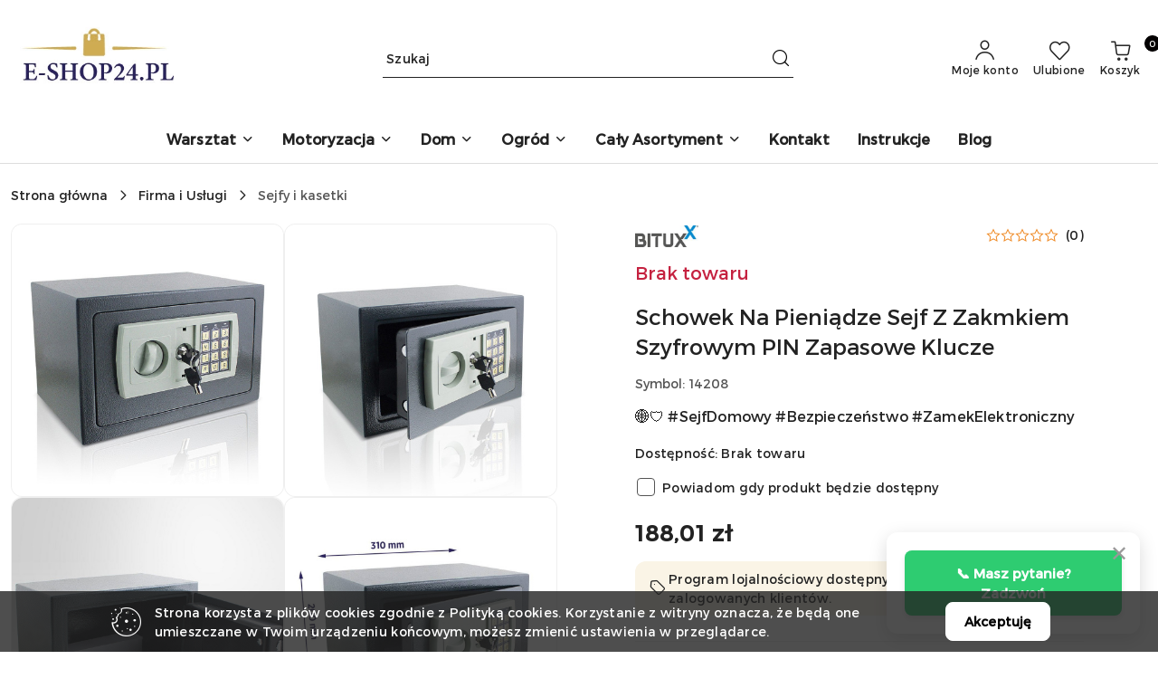

--- FILE ---
content_type: text/html; charset=utf-8
request_url: https://e-shop24.pl/Sejfy-domowe-z-zamkiem-szyfrowym-elektronicznym-p437
body_size: 42221
content:
<!DOCTYPE html>
<html lang="pl" currency="PLN"  class=" ">
	<head>
		<meta http-equiv="Content-Type" content="text/html; charset=UTF-8" />
		<meta name="description" content="Idealny do przechowywania wartościowych przedmiotów takich jak monety, biżuteria, dokumenty, zapiski, akcje. Sejf meblowy przeznaczony do użytku domowegoi biurowego. Montaż na ścianie w meblach oraz do zabudowy wnęk meblowych lub sejf wolnostojący.">
		<meta name="keywords" content="bituxx, bituxx sejfy, narzędzia warsztatowe bituxx, zestawy narzędzi bituxx, narzędzia ogrodnicze bituxx, niemieckie narzędzia warsztatowe, stoły warsztatowe bituxx, wózki narzędziowe bituxx, rampy najazdowe bituxx, wyposażenie warsztatu,">
					<meta name="generator" content="Sky-Shop">
						<meta name="author" content="Sklep internetowy e-shop24.pl - działa na oprogramowaniu sklepów internetowych Sky-Shop.pl">
		<meta name="viewport" content="width=device-width, initial-scale=1.0">
		<meta name="skin_id" content="flex">
		<meta property="og:title" content="Sejf elektoniczny meblowy mały na zamek cyfrowy + klucz kolor grafitowy">
		<meta property="og:description" content="Idealny do przechowywania wartościowych przedmiotów takich jak monety, biżuteria, dokumenty, zapiski, akcje. Sejf meblowy przeznaczony do użytku domowegoi biurowego. Montaż na ścianie w meblach oraz do zabudowy wnęk meblowych lub sejf wolnostojący.">
					<meta property="og:image" content="https://e-shop24.pl/images/ideapak24/69000-70000/Sejfy-domowe-z-zamkiem-szyfrowym-elektronicznym_%5B69629%5D_568.jpg">
			<meta property="og:image:type" content="image/jpeg">
			<meta property="og:image:width" content="568">
			<meta property="og:image:height" content="568">
			<link rel="image_src" href="https://e-shop24.pl/images/ideapak24/69000-70000/Sejfy-domowe-z-zamkiem-szyfrowym-elektronicznym_%5B69629%5D_568.jpg">
							<link rel="shortcut icon" href="/upload/ideapak24/favicon.png">
									<link rel="next" href="https://e-shop24.pl/Sejfy-domowe-z-zamkiem-szyfrowym-elektronicznym-p437/pa/2#scr">
							<link rel="canonical" href="https://e-shop24.pl/Schowek-Na-Pieniadze-Sejf-Z-Zakmkiem-Szyfrowym-PIN-Zapasowe-Klucze-p437">
						<title>Sejf elektoniczny meblowy mały na zamek cyfrowy + klucz kolor grafitowy</title>
		<meta name="google-site-verification" content="vGu_PV-kxDzLXa6KOct46_0SE-aRl-52-SNPKaUu2aE">

				


    <script type="text/javascript">
        !function(f, b, e, v, n, t, s) {
            if (f.fbq) return;
            n = f.fbq = function() {
                n.callMethod ?
                    n.callMethod.apply(n, arguments) : n.queue.push(arguments)
            };
            if (!f._fbq) f._fbq = n;
            n.push = n;
            n.loaded = !0;
            n.version = '2.0';
            n.queue = [];
            t = b.createElement(e);
            t.async = !0;
            t.src = v;
            s = b.getElementsByTagName(e)[0];
            s.parentNode.insertBefore(t, s)
        }(window,
            document, 'script', 'https://connect.facebook.net/en_US/fbevents.js');
        fbq('init', '905664563135720');

				fbq('track', 'PageView', {}, { eventID: 'PageView.0143476001769711832' } );
				fbq('track', 'ViewContent', {"value":188.01,"currency":"PLN","content_ids":[437],"content_type":"product","content_name":"Schowek Na Pieniądze Sejf Z Zakmkiem Szyfrowym PIN Zapasowe Klucze"}, { eventID: 'ViewContent.0143476001769711832' } );
		    </script>
    <noscript>
        <img height="1" width="1" src="https://www.facebook.com/tr?id=905664563135720&ev=&noscript=1">
    </noscript>

<!-- edrone -->






	<script type="text/javascript">
		window.__lc = window.__lc || {};
		window.__lc.license = https://direct.lc.chat/17062836/;
		(function() {
			var lc = document.createElement('script'); lc.type = 'text/javascript'; lc.async = true;
			lc.src = ('https:' == document.location.protocol ? 'https://' : 'http://') + 'cdn.livechatinc.com/tracking.js';
			var s = document.getElementsByTagName('script')[0]; s.parentNode.insertBefore(lc, s);
		})();
	</script>






	<script id="ceneo_opinie" type="text/javascript">(function(w,d,s,i,dl){w._ceneo = w._ceneo || function () {
		w._ceneo.e = w._ceneo.e || []; w._ceneo.e.push(arguments); };
		w._ceneo.e = w._ceneo.e || [];dl=dl===undefined?"dataLayer":dl;
		const f = d.getElementsByTagName(s)[0], j = d.createElement(s); j.defer = true;
		j.src = "https://ssl.ceneo.pl/ct/v5/script.js?accountGuid=" + i + "&t=" +
				Date.now() + (dl ? "&dl=" + dl : ''); f.parentNode.insertBefore(j, f);
	})(window, document, "script", "887fc7cd-2469-40d3-9b25-7ca5db98bd29");</script>
		<script type="text/javascript">

			function imageLoaded(element, target = "prev") {
				let siblingElement;
				if (target === "prev") {
					siblingElement = element.previousElementSibling;
				} else if (target === "link") {
					siblingElement = element.parentElement.previousElementSibling;
				}
				if (siblingElement && (siblingElement.classList.contains("fa") || siblingElement.classList.contains("icon-refresh"))) {
					siblingElement.style.display = "none";
				}
			}
			</script>

        		<link rel="stylesheet" href="/view/new/scheme/public/_common/scss/libs/bootstrap5.min.css">
		<link rel="stylesheet"  href="/view/new/scheme/public/_common/scss/libs/angular-material.min.css">
		
		<link rel="stylesheet" href="/view/new/userContent/ideapak24/style.css?v=751">
		<!-- Google tag (gtag.js) -->
<script async src="https://www.googletagmanager.com/gtag/js?id=AW-799865176"></script>
<script>
  window.dataLayer = window.dataLayer || [];
  function gtag(){dataLayer.push(arguments);}
  gtag('js', new Date());

  gtag('config', 'AW-799865176');
</script>

<meta name="facebook-domain-verification" content="5l4ouaszlyukgtgc0pp4585ef3j0ri">
<meta name="google-site-verification" content="eXWUKixsHFiwZzXvbDtffc1WoLQswPad3n-12LLrWrM"><script>window.$czater = {tok: "ID_Twojego_Czatu", domain: "https://www.czater.pl/", login: undefined, email: undefined};</script><script src="https://www.czater.pl/assets/modules/chat/js/chat.js" async></script>
<meta name="google-site-verification" content="BWNAYQomocE32V1BvzFmmMTa8VrG-mT_aJG6FuKCEFs">
		
		<script src="/view/new/scheme/public/_common/js/libs/promise/promise.min.js"></script>
		<script src="/view/new/scheme/public/_common/js/libs/jquery/jquery.min.js"></script>
		<script src="/view/new/scheme/public/_common/js/libs/angularjs/angularjs.min.js"></script>
	</head>
	<body 		  data-coupon-codes-active="1"
		  data-free-delivery-info-active="1"
		  data-generate-pdf-config="PRODUCT_AND_CART"
		  data-hide-price="0"
		  data-is-user-logged-id="0"
		  data-loyalty-points-active="1"
		  data-cart-simple-info-quantity="0"
		  data-cart-simple-info-price="0,00 zł"
		  data-base="PLN"
		  data-used="PLN|zł"
		  data-rates="'PLN':1"
		  data-decimal-hide="0"
		  data-decimal=","
		  data-thousand=" "
		   data-js-hash="3966deaee7"		  		  		  class="		  		  		  		  "
		  		  		  		  		  data-hurt-price-type=""
		  data-hurt-price-text=""
		  		  data-tax="23"
	>
		<style>
 body{
color:#29235c;
}

#header.mod-header-2 .menu ul li a{
color:#29235c;
}

#header.mod-header-2 .menu ul li a:hover{
color:#ceab52;
}

#header.mod-header-2 .menu ul li .dropdown .cat-title > a{
color:#ceab52;
}

#header.mod-header-2 .menu ul li .dropdown ul li a{
color:#29235c;
}

.products-list.mod-products-list-1 .product-tile .product-img .product-labels > div.label-new{
background:#ceab52;
color:#fff;
}

.division.mod-division-3 .divisions .division-box > a{
color:#29235c;
}

.division.mod-division-3 .divisions .division-box > a:hover{
color:#29235c;
}

.division.mod-division-3 .divisions .division-box table tr td .title{
line-height:100%;
}

.products-list.mod-products-list-1 .product-tile .product-desc .product-name a{
color:#29235c;
}

.products-list.mod-products-list-1 .product-tile .product-desc .product-price .price-special{
color:#ceab52;
}

#header.mod-header-2 .top-bar ul li .link .helper-icon .fa{
color:#ceab52;
}

#header.mod-header-2 .top-bar ul li .link.static > a{
color:#29235c;
}

#header.mod-header-2 .top-bar ul li .link .main-icon .fa{
color:#ceab52;
}

.products-list.mod-products-list-1 .product-tile{
border-radius:5px;
border-bottom:2px solid #ceab52;
}

.division.mod-division-3 .divisions .division-box.division-size-25{
border-radius:5px;
background-color:#fff;
color:#29235c;
border-bottom:2px solid #29235c;
box-shadow:0px 4px 4px #dcdcdc;
background:linear-gradient(0deg, rgb(239, 239, 239) 0%, rgb(255, 255, 255) 20%, rgb(255, 255, 255) 100%);
}

.division.mod-division-3 .divisions .division-box.division-size-25 span:hover{
color:#ceab52;
}
body .heading li .title{
color:#ceab52;
}

#footer.mod-footer-3 .contact-wrapper{
border:1px solid #ceab52;
}
.producers.mod-producers-2{
max-width:100%;
}

.producers.mod-producers-2 .carousel .owl-controls .owl-prev{
left:0px;
}

.producers.mod-producers-2 .carousel .owl-controls .owl-next{
right:0px;
}

.mod-producers-1-wrapper + .newsletter.mod-newsletter-1, .mod-producers-2-wrapper + .newsletter.mod-newsletter-1, #footer + .newsletter.mod-newsletter-1{
position:relative;
z-index:5;
}

body input{
color:#29235c;
}

.newsletter.mod-newsletter-1 .newsletter-container .newsletter-content-wrapper .newsletter-form .newsletter-input{
border:0px solid;
}

.products-list-page.mod-products-list-page-3 .column-left .categories ul li a{
color:#29235c;
}

.products-list-page.mod-products-list-page-3 .product-tile .product-desc .product-parameters .parameter-name{
color:#29235c;
}

.products-list-page.mod-products-list-page-3 .product-tile .product-desc .product-separate .product-name a{
color:#ceab52;
}

.breadcrumbs.mod-breadcrumbs-6 ul > li > a{
color:#29235c;
}

.breadcrumbs.mod-breadcrumbs-6 ul{
padding:0px;
}

body .text-field{
color:#29235c;
}

.product-card.mod-product-card-1 .product-informations .product-parameters .parameter-name{
color:#29235c;
}



.division.mod-division-3 .divisions .division-box table tr td .fa{
color:#ceab52;
}

.newsletter.mod-newsletter-1 .newsletter-container .newsletter-content-wrapper .newsletter-form .newsletter-button{
background-color:#29235c !important;
}

.producers.mod-producers-2 .carousel .item img{
max-height:100px;
}

.products-list-page.mod-products-list-page-3 .product-tile .product-img .product-labels > div{
background:#ceab52;
color:#fff;
}

.products-list-page.mod-products-list-page-3 .product-tile .product-desc .product-bottom .product-add-to-cart .add-to-cart:hover{
background:#29235c;
}

.product-card.mod-product-card-1 .add-to-cart:hover, .product-card.mod-product-card-1 .send-phone:hover{
background:#29235c;
}
.products-list-page.mod-products-list-page-3 .list-options .pagination ul li:last-of-type a{
background:#ceab52;
}

.products-list-page.mod-products-list-page-3 .product-tile .product-img .product-labels > div.label-new{
color:#ceab52;
}

.slider.mod-slider-1 .carousel .owl-controls .owl-dots{
display:none;
z-index:-200;
}
.product-card.mod-product-card-1 .product-informations .product-parameters .checkbox-field.grid.big, .product-card.mod-product-card-1 .product-informations .product-parameters .selection-clear.grid.big{
width:80px;
height:80px;
}
#header.mod-header-2 .menu ul li.full-width .dropdown{
width:300px;
max-width:300px;
}

#header.mod-header-2 .menu ul li .dropdown .row > [class*="col-"]{
width:100%;
}

#header.mod-header-2 .menu ul li .dropdown ul{
display:none;
}

#header.mod-header-2 .menu ul li .dropdown .cat-title{
border-bottom:1px dotted #dcdcdc;
padding-bottom:15px;
}

.products-list.mod-products-list-1 .product-tile{
box-shadow:0px 4px 4px #dcdcdc;
}

.mod-header-2-wrapper{

}

.skyshop-container{

}


/* Create three equal columns that floats next to each other */
.jesien_column {
  float: left;
  width: 33.33%;
padding:10px;
}

/* Clear floats after the columns */
.jesien_row:after {
  content: "";
  display: table;
  clear: both;
}

/* Responsive layout - makes the three columns stack on top of each other instead of next to each other */
@media screen and (max-width: 600px) {
  .jesien_column {
    width: 100%;
  }

</style>
<div id="callWidget" class="call-widget hidden">
  <button id="closeButton" class="close-btn">✕</button>
  <button id="callButton" class="call-button">
    📞 Masz pytanie? Zadzwoń
  </button>
</div>

<style>
.call-widget {
  position: fixed;
  bottom: 20px;
  right: 20px;
  background-color: #fff;
  border-radius: 12px;
  padding: 20px;
  box-shadow: 0 6px 20px rgba(0, 0, 0, 0.15);
  z-index: 999;
  max-width: 280px;
}

.call-widget.show {
  animation: slideInUp 0.6s ease-out;
}

@keyframes slideInUp {
  from {
    opacity: 0;
    transform: translateY(100px);
  }
  to {
    opacity: 1;
    transform: translateY(0);
  }
}

.call-widget.hidden {
  display: none;
}

.call-button {
  width: 100%;
  background-color: #2ecc71;
  color: white;
  border: none;
  padding: 14px 20px;
  font-size: 15px;
  font-weight: bold;
  border-radius: 8px;
  cursor: pointer;
  box-shadow: 0 4px 6px rgba(0, 0, 0, 0.1);
  transition: all 0.3s ease;
}

.call-button:hover {
  background-color: #27ae60;
  transform: scale(1.05);
  box-shadow: 0 6px 12px rgba(0, 0, 0, 0.2);
}

.call-button:active {
  transform: scale(0.98);
}

.close-btn {
  position: absolute;
  top: 8px;
  right: 8px;
  background-color: transparent;
  border: none;
  font-size: 24px;
  color: #999;
  cursor: pointer;
  width: 30px;
  height: 30px;
  display: flex;
  align-items: center;
  justify-content: center;
  transition: color 0.2s ease;
}

.close-btn:hover {
  color: #333;
}

.call-widget.slideOut {
  animation: slideOutDown 0.4s ease-out forwards;
}

@keyframes slideOutDown {
  to {
    opacity: 0;
    transform: translateY(100px);
  }
}
</style>

<script>
// Pokaż widget po 3 sekundach
setTimeout(function() {
  const widget = document.getElementById('callWidget');
  widget.classList.remove('hidden');
  widget.classList.add('show');
}, 3000); // 3000 ms = 3 sekundy

// Obsługa przycisku X
document.getElementById('closeButton').addEventListener('click', function() {
  const widget = document.getElementById('callWidget');
  widget.classList.add('slideOut');
  
  // Przywróć widget po 30 sekundach
  setTimeout(function() {
    widget.classList.remove('slideOut');
    widget.classList.remove('hidden');
    widget.classList.add('show');
  }, 20000); // 30 sekund
});

// Obsługa przycisku telefonu
document.getElementById('callButton').addEventListener('click', function() {
  window.location.href = 'tel:+48534860377'; // ZMIEŃ NA SWÓJ NUMER!
});
</script>
		
		


<div id="aria-live" role="alert" aria-live="assertive" class="sr-only">&nbsp;</div>
<main class="skyshop-container" data-ng-app="SkyShopModule">
		
<div class="header_topbar_logo_search_basket-wrapper header_wrapper" data-ng-controller="CartCtrl" data-ng-init="init({type: 'QUICK_CART', turnOffSales: 0})">
        
<md-sidenav role="dialog" aria-modal="true" ng-cloak md-component-id="mobile-cart" class="md-sidenav-right position-fixed full-width-sidenav" sidenav-swipe>
    <md-content layout-padding="">
        <div class="dropdown dropdown-quick-cart">
            
<div data-ng-if="data.cartSelected || data.hidePrice" id="header_cart" class="header_cart">
    <!--googleoff: all-->

    <div class="header_cart_title d-flex align-items-center justify-content-between hidden-on-desktop">
        <span class="sky-f-body-bold">Koszyk (<span data-ng-bind="data.cartAmount">0</span>)</span>
        <button aria-label="Zamknij podgląd koszyka" class="border-0 bg-transparent d-flex" data-ng-keydown="closeMobileCart($event)" data-ng-click="closeMobileCart($event)"><span class="icon-close_24 icon-24 icon-600"></span></button>
    </div>

    <div data-ng-if="data.cartSelected.items.length" class="products-scroll" data-scrollbar>
        <ul class="products">
            <li aria-labelledby="prod-[{[$index]}]-name"
                    data-nosnippet data-ng-repeat="item in data.cartSelected.items track by item.id"
                data-ng-if="item.type !== 'GRATIS_PRODUCT'"
                class="product-tile justify-content-between d-flex align-items-start">

                <button class="d-flex flex-grow-1 border-0 bg-transparent text-decoration-children" data-ng-click="openProductPage(item.product)" data-ng-disabled="isApiPending">
                    <img class="product-image"
                         data-ng-srcset="[{[item.product.photo.url]}] 75w"
                         sizes="(max-width: 1200px) 75px, 100px"
                         data-ng-src="[{[item.product.photo.url]}]"
                         alt="[{[item.product.name]}]"
                         aria-hidden="true"/>
                    <div>
                        <h3 id="prod-[{[$index]}]-name"
                            class="product-name sky-f-small-regular text-start child-decoration">
                            <span aria-label="Produkt [{[$index+1]}]:"></span>
                            <span data-ng-bind="item.product.name"></span>
                        </h3>
                        <p class="product-total text-start">
                            <span class="sr-only">Ilość:</span>
                            <span data-ng-bind="item.quantity"></span>
                            <span aria-hidden="true">x</span>
                            <span class="sr-only">Cena jednostkowa:</span>
                            <span class="sky-f-small-bold text-lowercase" data-ng-bind-html="item.unitPriceSummary | priceFormat:''"></span>
                        </p>
                    </div>
                </button>
                <div>
                    <button aria-label="Usuń produkt z koszyka: [{[item.product.name]}]"
                            type="button"
                            class="d-flex border-0 bg-transparent p-0 m-2"
                            is-disabled="isApiPending"
                            remove-list-item
                            parent-selector-to-remove="'li'"
                            collapse-animation="true"
                            click="deleteCartItem(item.id)">
                        <span class="icon-close_circle_24 icon-18 cursor-pointer">
                        <span class="path1"></span>
                        <span class="path2"></span>
                    </span>
                    </button>

                </div>
            </li>
        </ul>
    </div>
    <div data-ng-if="!data.cartSelected.items.length"
         class="cart-empty d-flex justify-content-center align-items-center">
        <span class="sky-f-body-medium">Koszyk jest pusty</span>
    </div>
    
<section data-ng-if="cartFinalDiscountByFreeDelivery() || (data.cartFreeDelivery && data.cartFreeDelivery.status !== data.cartFreeDeliveryStatuses.NOT_AVAILABLE)" class="free_shipment sky-statement-green sky-rounded-4 sky-mb-1">
  <div data-ng-if="!cartFinalDiscountByFreeDelivery()  && data.cartFreeDelivery && data.cartFreeDelivery.missingAmount > 0">
    <p class="d-flex justify-content-center align-items-center mb-0 color-inherit">
      <span class="icon-truck icon-24 me-2"></span>
      <span class="core_addAriaLivePolite sky-f-caption-regular">
            Do bezpłatnej dostawy brakuje
        <span class="sky-f-caption-medium text-lowercase" data-ng-bind-html="data.cartFreeDelivery | priceFormat: ''">-,--</span>
        </span>
    </p>
  </div>
  <div data-ng-if="cartFinalDiscountByFreeDelivery() || data.cartFreeDelivery.missingAmount <= 0">
    <div class="cart-upper strong special free-delivery d-flex justify-content-center align-items-center">
      <span class="icon-truck icon-24 me-2 sky-text-green-dark"></span>
      <span class="core_addAriaLivePolite sky-f-caption-medium sky-text-green-dark text-uppercase">Darmowa dostawa!</span>
    </div>
  </div>
</section>    <div role="region" aria-labelledby="order_summary">
        <h3 id="order_summary" class="sr-only">Podsumowanie zamówienia</h3>
        <p class="d-flex justify-content-between color-inherit mb-0">
                <span class="sky-f-body-bold sky-letter-spacing-1per">Suma                 </span>
            <span data-ng-if="!data.hidePrice" class="price-color sky-f-body-bold sky-letter-spacing-1per"
                  data-ng-bind-html="data.cartSelected.priceSummary | priceFormat:'':true">0,00 zł</span>
            <span data-ng-if="data.hidePrice" class="sky-f-body-bold"></span>
        </p>
                <p class="quick-cart-products-actions__summary-discount-info mb-0" data-ng-if="data.cartSelected.priceSummary.final.gross != data.cartSelected.priceSummary.base.gross">
            <small>Cena uwzględnia rabaty</small>
        </p>
    </div>
    <div class="execute-order-container">
        <button type="button"
                data-ng-click="executeOrder($event)"
                data-ng-keydown="executeOrder($event)"
                class="btn btn-primary sky-f-body-bold d-block w-100">
            Realizuj zamówienie
        </button>
    </div>


    <!--googleon: all-->
</div>        </div>
    </md-content>
</md-sidenav>        <header class="header header_topbar_logo_search_basket " data-sticky="yes">
        

<section class="cookies hidden bottom">
  <div class="container-xxl">
    <div class="container-wrapper">
      <div class="row">
        <div class="col-xl-10 offset-xl-1 d-flex align-items-center flex-sm-row flex-column">
          <span class="icon-cookies icon-32 d-md-block d-none"></span>
          <p class="sky-f-small-regular">Strona korzysta z plików cookies zgodnie z Polityką cookies. Korzystanie z witryny oznacza, że będą one umieszczane w Twoim urządzeniu końcowym, możesz zmienić ustawienia w przeglądarce.</p>
          <button type="button" class="btn btn-primary btn-small core_acceptCookies">Akceptuję</button>
        </div>
      </div>
    </div>
  </div>
</section>

<div class="header_searchbar_panel d-flex align-items-top">
  <div class="container-xxl">
    <div class="container container-wrapper d-flex justify-content-center">
      
<form id="header_panel_searchbar" class="header_searchbar" method="GET" action="/category/#top">

    <div class="sky-input-group-material input-group">
        <input aria-label="Wyszukaj produkt"
               class="form-control sky-f-small-regular p-1 pb-0 pt-0 pe-4 "
               cy-data="headerSearch"
               type="search"
               name="q"
               value=""
               placeholder="Szukaj"
               autocomplete="off"
               product-per-page="5"
                       />
                <button type="submit" value="Szukaj" aria-label="Szukaj i przejdź do wyników wyszukiwania" class="p-1 pb-0 pt-0">
            <span class="icon-search_big icon-20"></span>
        </button>
    </div>
    </form>      <button aria-label="Zamknij wyszukiwarkę" id="toggleHeaderSearchbarPanel" type="button" class="close-searchbar ms-2 bg-transparent border-0">
        <span class="icon-close_28 icon-28"></span>
      </button>
    </div>
  </div>
</div>
<div class="container-xxl header_with_searchbar">
  <div class="container container-wrapper">
    <div class="header-components d-flex justify-content-between align-items-center">
      <div class="logo-wrapper d-flex hidden-on-desktop">
        <div class="d-flex align-items-center w-100">
          
<div class="hidden-on-desktop d-flex align-items-center mb-3 mt-3">
    <button aria-label="Otwórz menu główne" type="button" id="mobile-open-flex-menu" class="icon-hamburger_menu icon-23 sky-cursor-pointer border-0 bg-transparent p-0 icon-black"></button>

    <div id="mobile-flex-menu" class="flex_menu">
        <div class="flex_menu_title d-flex align-items-center justify-content-between hidden-on-desktop">
            <button aria-label="Powrót do poprzedniego poziomu menu" class="flex_back_button icon-arrow_left_32 icon-600 bg-transparent border-0 p-0 icon-black" ></button>
            <span class="sky-f-body-bold title">
                <span class="ms-3 me-3 logo">
                    
<!--PARAMETERS:
    COMPONENT_CLASS
    SRC
    ALT
    DEFAULT_ALT
    LOGO_MAX_HEIGHT
-->

<a href="/" class=" header_mobile_menu_logo d-flex align-items-center">
    <img class="logo-image" data-max-height="45"  data-src-old-browser="/upload/ideapak24/logos/E-Shop_01%284%29_1.jpg"  src="/upload/ideapak24/logos/E-Shop_01%284%29.webp" alt=" Sklep internetowy e-shop24.pl " />
</a>                </span>

            </span>
            <button id="mobile-flex-menu-close" type="button" aria-label="Zamknij menu główne" class="icon-close_24 icon-24 icon-600 mx-3 bg-transparent border-0 p-0 icon-black"></button>
        </div>
        <div class="categories-scroll scroll-content">
            <ul class="main-categories categories-level-1">
                
                                                <li>
                    <a
                                                          data-title="Warsztat" href="https://e-shop24.pl/Warsztat-c124"">
                        <span>Warsztat</span>
                        <span class="icon-arrow_right_16 icon-16 icon-600"></span>
                    </a>
                                            <ul aria-label="Lista opcji dla: Warsztat" class="categories-level-2">
                                                                                                <li>
                                        <a role="button" aria-haspopup="true" tabindex="0" data-title="Warsztat" href="/Warsztat-c124">
                                            <span>Warsztat</span>
                                                                                            <span class="icon-arrow_right_16 icon-16 icon-600"></span>
                                                                                    </a>
                                                                                    <ul>
                                                                                                    <li>
                                                        <a data-title="Zestawy Narzedzi" href="/Zestawy-Narzedzi-c129">
                                                            <span>Zestawy Narzedzi</span>
                                                        </a>
                                                    </li>
                                                                                                    <li>
                                                        <a data-title="Wózki Narzędziowe" href="/Wozki-Narzedziowe-c1964">
                                                            <span>Wózki Narzędziowe</span>
                                                        </a>
                                                    </li>
                                                                                                    <li>
                                                        <a data-title="Prasy Ściągacze" href="/Prasy-Sciagacze-c1970">
                                                            <span>Prasy Ściągacze</span>
                                                        </a>
                                                    </li>
                                                                                                    <li>
                                                        <a data-title="Narzędzia" href="/Narzedzia-c1055">
                                                            <span>Narzędzia</span>
                                                        </a>
                                                    </li>
                                                                                                    <li>
                                                        <a data-title="Stoły Narzędziowe" href="/Stoly-Narzedziowe-c1963">
                                                            <span>Stoły Narzędziowe</span>
                                                        </a>
                                                    </li>
                                                                                                    <li>
                                                        <a data-title="Sprężarki i Pompy" href="/Sprezarki-i-Pompy-c134">
                                                            <span>Sprężarki i Pompy</span>
                                                        </a>
                                                    </li>
                                                                                                    <li>
                                                        <a data-title="Organizacja i przechowywanie narzędzi" href="/Organizacja-i-przechowywanie-narzedzi-c1059">
                                                            <span>Organizacja i przechowywanie narzędzi</span>
                                                        </a>
                                                    </li>
                                                                                                    <li>
                                                        <a data-title="Ściągacze-Imadła" href="/Sciagacze-Imadla-c130">
                                                            <span>Ściągacze-Imadła</span>
                                                        </a>
                                                    </li>
                                                                                                    <li>
                                                        <a data-title="Szlifierki-Polerki" href="/Szlifierki-Polerki-c128">
                                                            <span>Szlifierki-Polerki</span>
                                                        </a>
                                                    </li>
                                                                                                    <li>
                                                        <a data-title="Klucze Nastawne" href="/Klucze-Nastawne-c1670">
                                                            <span>Klucze Nastawne</span>
                                                        </a>
                                                    </li>
                                                                                                    <li>
                                                        <a data-title="Piły" href="/Pily-c132">
                                                            <span>Piły</span>
                                                        </a>
                                                    </li>
                                                                                                    <li>
                                                        <a data-title="Piaskarki" href="/Piaskarki-c1587">
                                                            <span>Piaskarki</span>
                                                        </a>
                                                    </li>
                                                                                                    <li>
                                                        <a data-title="Odzież robocza" href="/Odziez-robocza-c1523">
                                                            <span>Odzież robocza</span>
                                                        </a>
                                                    </li>
                                                                                                    <li>
                                                        <a data-title="Poziomica" href="/Poziomica-c1953">
                                                            <span>Poziomica</span>
                                                        </a>
                                                    </li>
                                                                                                    <li>
                                                        <a data-title="Węże pneumatyczne" href="/Weze-pneumatyczne-c135">
                                                            <span>Węże pneumatyczne</span>
                                                        </a>
                                                    </li>
                                                                                                    <li>
                                                        <a data-title="Pozostałe" href="/Pozostale-c138">
                                                            <span>Pozostałe</span>
                                                        </a>
                                                    </li>
                                                                                                    <li>
                                                        <a data-title="Pozostałe" href="/Pozostale-c1230">
                                                            <span>Pozostałe</span>
                                                        </a>
                                                    </li>
                                                                                                    <li>
                                                        <a data-title="Hokery Leżanki Taborety" href="/Hokery-Lezanki-Taborety-c1581">
                                                            <span>Hokery Leżanki Taborety</span>
                                                        </a>
                                                    </li>
                                                                                                    <li>
                                                        <a data-title="Inflator" href="/Inflator-c1583">
                                                            <span>Inflator</span>
                                                        </a>
                                                    </li>
                                                                                                    <li>
                                                        <a data-title="Przedłużacze" href="/Przedluzacze-c107">
                                                            <span>Przedłużacze</span>
                                                        </a>
                                                    </li>
                                                                                            </ul>
                                                                                                                            </ul>
                                    </li>
                                
                
                                                                                <li>
                    <a
                                                          data-title="Motoryzacja" href="https://e-shop24.pl/Motoryzacja-c203"">
                        <span>Motoryzacja</span>
                        <span class="icon-arrow_right_16 icon-16 icon-600"></span>
                    </a>
                                            <ul aria-label="Lista opcji dla: Motoryzacja" class="categories-level-2">
                                                                                                <li>
                                        <a role="button" aria-haspopup="true" tabindex="0" data-title="Motoryzacja" href="/Motoryzacja-c1988">
                                            <span>Motoryzacja</span>
                                                                                            <span class="icon-arrow_right_16 icon-16 icon-600"></span>
                                                                                    </a>
                                                                                    <ul>
                                                                                                    <li>
                                                        <a data-title="Rampy i Najazdy" href="/Rampy-i-Najazdy-c1992">
                                                            <span>Rampy i Najazdy</span>
                                                        </a>
                                                    </li>
                                                                                                    <li>
                                                        <a data-title="Rampy z podnośnikiem" href="/Rampy-z-podnosnikiem-c1993">
                                                            <span>Rampy z podnośnikiem</span>
                                                        </a>
                                                    </li>
                                                                                                    <li>
                                                        <a data-title="Podnośnik" href="/Podnosnik-c1994">
                                                            <span>Podnośnik</span>
                                                        </a>
                                                    </li>
                                                                                                    <li>
                                                        <a data-title="Kobyłki" href="/Kobylki-c127">
                                                            <span>Kobyłki</span>
                                                        </a>
                                                    </li>
                                                                                                    <li>
                                                        <a data-title="Wózki Manewrowe" href="/Wozki-Manewrowe-c1995">
                                                            <span>Wózki Manewrowe</span>
                                                        </a>
                                                    </li>
                                                                                                    <li>
                                                        <a data-title="Stojaki Motocyklowe" href="/Stojaki-Motocyklowe-c1996">
                                                            <span>Stojaki Motocyklowe</span>
                                                        </a>
                                                    </li>
                                                                                                    <li>
                                                        <a data-title="Przechowywanie Opon" href="/Przechowywanie-Opon-c1998">
                                                            <span>Przechowywanie Opon</span>
                                                        </a>
                                                    </li>
                                                                                                    <li>
                                                        <a data-title="Blokady Samochodowe" href="/Blokady-Samochodowe-c1999">
                                                            <span>Blokady Samochodowe</span>
                                                        </a>
                                                    </li>
                                                                                                    <li>
                                                        <a data-title="Blokady Parkingowe" href="/Blokady-Parkingowe-c145">
                                                            <span>Blokady Parkingowe</span>
                                                        </a>
                                                    </li>
                                                                                                    <li>
                                                        <a data-title="Wsporniki do Plandeki" href="/Wsporniki-do-Plandeki-c2000">
                                                            <span>Wsporniki do Plandeki</span>
                                                        </a>
                                                    </li>
                                                                                                    <li>
                                                        <a data-title="Kanistry" href="/Kanistry-c143">
                                                            <span>Kanistry</span>
                                                        </a>
                                                    </li>
                                                                                            </ul>
                                                                                                                            </ul>
                                    </li>
                                
                
                                                                                <li>
                    <a
                                                          data-title="Dom" href="https://e-shop24.pl/Dom-c111"">
                        <span>Dom</span>
                        <span class="icon-arrow_right_16 icon-16 icon-600"></span>
                    </a>
                                            <ul aria-label="Lista opcji dla: Dom" class="categories-level-2">
                                                                                                <li>
                                        <a role="button" aria-haspopup="true" tabindex="0" data-title="Dom" href="/Dom-c1985">
                                            <span>Dom</span>
                                                                                            <span class="icon-arrow_right_16 icon-16 icon-600"></span>
                                                                                    </a>
                                                                                    <ul>
                                                                                                    <li>
                                                        <a data-title="Meble" href="/Meble-c172">
                                                            <span>Meble</span>
                                                        </a>
                                                    </li>
                                                                                                    <li>
                                                        <a data-title="Akcesoria dla Zwierząt" href="/Akcesoria-dla-Zwierzat-c202">
                                                            <span>Akcesoria dla Zwierząt</span>
                                                        </a>
                                                    </li>
                                                                                                    <li>
                                                        <a data-title="Kostkarki do Lodu" href="/Kostkarki-do-Lodu-c159">
                                                            <span>Kostkarki do Lodu</span>
                                                        </a>
                                                    </li>
                                                                                                    <li>
                                                        <a data-title="Piec do Pizzy" href="/Piec-do-Pizzy-c1590">
                                                            <span>Piec do Pizzy</span>
                                                        </a>
                                                    </li>
                                                                                                    <li>
                                                        <a data-title="Grzejnik" href="/Grzejnik-c1832">
                                                            <span>Grzejnik</span>
                                                        </a>
                                                    </li>
                                                                                                    <li>
                                                        <a data-title="Wnetylatory" href="/Wnetylatory-c1673">
                                                            <span>Wnetylatory</span>
                                                        </a>
                                                    </li>
                                                                                                    <li>
                                                        <a data-title="Zabawki" href="/Zabawki-c162">
                                                            <span>Zabawki</span>
                                                        </a>
                                                    </li>
                                                                                            </ul>
                                                                                                                                                                        <li>
                                        <a role="button" aria-haspopup="true" tabindex="0" data-title="Akcesoria dla Zwierząt" href="/Akcesoria-dla-Zwierzat-c202">
                                            <span>Akcesoria dla Zwierząt</span>
                                                                                            <span class="icon-arrow_right_16 icon-16 icon-600"></span>
                                                                                    </a>
                                                                                    <ul>
                                                                                                    <li>
                                                        <a data-title="Kot" href="/Kot-c119">
                                                            <span>Kot</span>
                                                        </a>
                                                    </li>
                                                                                                    <li>
                                                        <a data-title="Pies" href="/Pies-c173">
                                                            <span>Pies</span>
                                                        </a>
                                                    </li>
                                                                                            </ul>
                                                                                                                            </ul>
                                    </li>
                                
                
                                                                                <li>
                    <a
                                                          data-title="Ogród" href="https://e-shop24.pl/Ogrod-c200"">
                        <span>Ogród</span>
                        <span class="icon-arrow_right_16 icon-16 icon-600"></span>
                    </a>
                                            <ul aria-label="Lista opcji dla: Ogród" class="categories-level-2">
                                                                                                <li>
                                        <a role="button" aria-haspopup="true" tabindex="0" data-title="Ogród" href="/Ogrod-c1990">
                                            <span>Ogród</span>
                                                                                            <span class="icon-arrow_right_16 icon-16 icon-600"></span>
                                                                                    </a>
                                                                                    <ul>
                                                                                                    <li>
                                                        <a data-title="Narzedzia Ogrodowe" href="/Narzedzia-Ogrodowe-c149">
                                                            <span>Narzedzia Ogrodowe</span>
                                                        </a>
                                                    </li>
                                                                                                    <li>
                                                        <a data-title="Narzędzia Stiga" href="/Narzedzia-Stiga-c1270">
                                                            <span>Narzędzia Stiga</span>
                                                        </a>
                                                    </li>
                                                                                                    <li>
                                                        <a data-title="Taczki Ogrodowe" href="/Taczki-Ogrodowe-c1715">
                                                            <span>Taczki Ogrodowe</span>
                                                        </a>
                                                    </li>
                                                                                                    <li>
                                                        <a data-title="Meble ogrodowe" href="/Meble-ogrodowe-c348">
                                                            <span>Meble ogrodowe</span>
                                                        </a>
                                                    </li>
                                                                                                    <li>
                                                        <a data-title="Ławki i Stoły Ogrodowe" href="/Lawki-i-Stoly-Ogrodowe-c1968">
                                                            <span>Ławki i Stoły Ogrodowe</span>
                                                        </a>
                                                    </li>
                                                                                                    <li>
                                                        <a data-title="Grilowanie" href="/Grilowanie-c212">
                                                            <span>Grilowanie</span>
                                                        </a>
                                                    </li>
                                                                                                    <li>
                                                        <a data-title="Pompy Wodne" href="/Pompy-Wodne-c1671">
                                                            <span>Pompy Wodne</span>
                                                        </a>
                                                    </li>
                                                                                                    <li>
                                                        <a data-title="Chwytaki do drewna" href="/Chwytaki-do-drewna-c1954">
                                                            <span>Chwytaki do drewna</span>
                                                        </a>
                                                    </li>
                                                                                                    <li>
                                                        <a data-title="Trampoliny" href="/Trampoliny-c150">
                                                            <span>Trampoliny</span>
                                                        </a>
                                                    </li>
                                                                                            </ul>
                                                                                                                            </ul>
                                    </li>
                                
                
                                                                                <li>
                    <a
                              role="button" aria-haspopup="true"  tabindex="0"                            data-title="Cały Asortyment" ">
                        <span>Cały Asortyment</span>
                        <span class="icon-arrow_right_16 icon-16 icon-600"></span>
                    </a>
                                            <ul aria-label="Lista opcji dla grupy: Cały Asortyment" class="categories-level-2">
                                                            <li>
                                    <a role="button" aria-haspopup="true" tabindex="0" data-title="Dom" href="/Dom-c1985">
                                        <span>Dom</span>
                                                                                <span class="icon-arrow_right_16 icon-16 icon-600"></span>
                                                                            </a>
                                                                            <ul class="categories-level-3">
                                                                                        <li>
                                                <a data-title="Meble" href="/Meble-c172">
                                                    <span>Meble</span>
                                                </a>
                                            </li>
                                                                                        <li>
                                                <a data-title="Akcesoria dla Zwierząt" href="/Akcesoria-dla-Zwierzat-c202">
                                                    <span>Akcesoria dla Zwierząt</span>
                                                </a>
                                            </li>
                                                                                        <li>
                                                <a data-title="Kostkarki do Lodu" href="/Kostkarki-do-Lodu-c159">
                                                    <span>Kostkarki do Lodu</span>
                                                </a>
                                            </li>
                                                                                        <li>
                                                <a data-title="Piec do Pizzy" href="/Piec-do-Pizzy-c1590">
                                                    <span>Piec do Pizzy</span>
                                                </a>
                                            </li>
                                                                                        <li>
                                                <a data-title="Grzejnik" href="/Grzejnik-c1832">
                                                    <span>Grzejnik</span>
                                                </a>
                                            </li>
                                                                                        <li>
                                                <a data-title="Wnetylatory" href="/Wnetylatory-c1673">
                                                    <span>Wnetylatory</span>
                                                </a>
                                            </li>
                                                                                        <li>
                                                <a data-title="Zabawki" href="/Zabawki-c162">
                                                    <span>Zabawki</span>
                                                </a>
                                            </li>
                                                                                    </ul>
                                                                    </li>
                                                            <li>
                                    <a role="button" aria-haspopup="true" tabindex="0" data-title="Ogród" href="/Ogrod-c1990">
                                        <span>Ogród</span>
                                                                                <span class="icon-arrow_right_16 icon-16 icon-600"></span>
                                                                            </a>
                                                                            <ul class="categories-level-3">
                                                                                        <li>
                                                <a data-title="Narzedzia Ogrodowe" href="/Narzedzia-Ogrodowe-c149">
                                                    <span>Narzedzia Ogrodowe</span>
                                                </a>
                                            </li>
                                                                                        <li>
                                                <a data-title="Narzędzia Stiga" href="/Narzedzia-Stiga-c1270">
                                                    <span>Narzędzia Stiga</span>
                                                </a>
                                            </li>
                                                                                        <li>
                                                <a data-title="Taczki Ogrodowe" href="/Taczki-Ogrodowe-c1715">
                                                    <span>Taczki Ogrodowe</span>
                                                </a>
                                            </li>
                                                                                        <li>
                                                <a data-title="Meble ogrodowe" href="/Meble-ogrodowe-c348">
                                                    <span>Meble ogrodowe</span>
                                                </a>
                                            </li>
                                                                                        <li>
                                                <a data-title="Ławki i Stoły Ogrodowe" href="/Lawki-i-Stoly-Ogrodowe-c1968">
                                                    <span>Ławki i Stoły Ogrodowe</span>
                                                </a>
                                            </li>
                                                                                        <li>
                                                <a data-title="Grilowanie" href="/Grilowanie-c212">
                                                    <span>Grilowanie</span>
                                                </a>
                                            </li>
                                                                                        <li>
                                                <a data-title="Pompy Wodne" href="/Pompy-Wodne-c1671">
                                                    <span>Pompy Wodne</span>
                                                </a>
                                            </li>
                                                                                        <li>
                                                <a data-title="Chwytaki do drewna" href="/Chwytaki-do-drewna-c1954">
                                                    <span>Chwytaki do drewna</span>
                                                </a>
                                            </li>
                                                                                        <li>
                                                <a data-title="Trampoliny" href="/Trampoliny-c150">
                                                    <span>Trampoliny</span>
                                                </a>
                                            </li>
                                                                                    </ul>
                                                                    </li>
                                                            <li>
                                    <a role="button" aria-haspopup="true" tabindex="0" data-title="Firma i Usługi" href="/Firma-i-Uslugi-c1987">
                                        <span>Firma i Usługi</span>
                                                                                <span class="icon-arrow_right_16 icon-16 icon-600"></span>
                                                                            </a>
                                                                            <ul class="categories-level-3">
                                                                                        <li>
                                                <a data-title="Skrzynki na listy" href="/Skrzynki-na-listy-c116">
                                                    <span>Skrzynki na listy</span>
                                                </a>
                                            </li>
                                                                                        <li>
                                                <a data-title="Sejfy i kasetki" href="/Sejfy-i-kasetki-c108">
                                                    <span>Sejfy i kasetki</span>
                                                </a>
                                            </li>
                                                                                        <li>
                                                <a data-title="Wózek transportowy" href="/Wozek-transportowy-c428">
                                                    <span>Wózek transportowy</span>
                                                </a>
                                            </li>
                                                                                        <li>
                                                <a data-title="Stemple" href="/Stemple-c2002">
                                                    <span>Stemple</span>
                                                </a>
                                            </li>
                                                                                    </ul>
                                                                    </li>
                                                            <li>
                                    <a role="button" aria-haspopup="true" tabindex="0" data-title="Motoryzacja" href="/Motoryzacja-c1988">
                                        <span>Motoryzacja</span>
                                                                                <span class="icon-arrow_right_16 icon-16 icon-600"></span>
                                                                            </a>
                                                                            <ul class="categories-level-3">
                                                                                        <li>
                                                <a data-title="Rampy i Najazdy" href="/Rampy-i-Najazdy-c1992">
                                                    <span>Rampy i Najazdy</span>
                                                </a>
                                            </li>
                                                                                        <li>
                                                <a data-title="Rampy z podnośnikiem" href="/Rampy-z-podnosnikiem-c1993">
                                                    <span>Rampy z podnośnikiem</span>
                                                </a>
                                            </li>
                                                                                        <li>
                                                <a data-title="Podnośnik" href="/Podnosnik-c1994">
                                                    <span>Podnośnik</span>
                                                </a>
                                            </li>
                                                                                        <li>
                                                <a data-title="Kobyłki" href="/Kobylki-c127">
                                                    <span>Kobyłki</span>
                                                </a>
                                            </li>
                                                                                        <li>
                                                <a data-title="Wózki Manewrowe" href="/Wozki-Manewrowe-c1995">
                                                    <span>Wózki Manewrowe</span>
                                                </a>
                                            </li>
                                                                                        <li>
                                                <a data-title="Stojaki Motocyklowe" href="/Stojaki-Motocyklowe-c1996">
                                                    <span>Stojaki Motocyklowe</span>
                                                </a>
                                            </li>
                                                                                        <li>
                                                <a data-title="Przechowywanie Opon" href="/Przechowywanie-Opon-c1998">
                                                    <span>Przechowywanie Opon</span>
                                                </a>
                                            </li>
                                                                                        <li>
                                                <a data-title="Blokady Samochodowe" href="/Blokady-Samochodowe-c1999">
                                                    <span>Blokady Samochodowe</span>
                                                </a>
                                            </li>
                                                                                        <li>
                                                <a data-title="Blokady Parkingowe" href="/Blokady-Parkingowe-c145">
                                                    <span>Blokady Parkingowe</span>
                                                </a>
                                            </li>
                                                                                        <li>
                                                <a data-title="Wsporniki do Plandeki" href="/Wsporniki-do-Plandeki-c2000">
                                                    <span>Wsporniki do Plandeki</span>
                                                </a>
                                            </li>
                                                                                        <li>
                                                <a data-title="Kanistry" href="/Kanistry-c143">
                                                    <span>Kanistry</span>
                                                </a>
                                            </li>
                                                                                    </ul>
                                                                    </li>
                                                            <li>
                                    <a role="button" aria-haspopup="true" tabindex="0" data-title="Warsztat" href="/Warsztat-c124">
                                        <span>Warsztat</span>
                                                                                <span class="icon-arrow_right_16 icon-16 icon-600"></span>
                                                                            </a>
                                                                            <ul class="categories-level-3">
                                                                                        <li>
                                                <a data-title="Zestawy Narzedzi" href="/Zestawy-Narzedzi-c129">
                                                    <span>Zestawy Narzedzi</span>
                                                </a>
                                            </li>
                                                                                        <li>
                                                <a data-title="Wózki Narzędziowe" href="/Wozki-Narzedziowe-c1964">
                                                    <span>Wózki Narzędziowe</span>
                                                </a>
                                            </li>
                                                                                        <li>
                                                <a data-title="Prasy Ściągacze" href="/Prasy-Sciagacze-c1970">
                                                    <span>Prasy Ściągacze</span>
                                                </a>
                                            </li>
                                                                                        <li>
                                                <a data-title="Narzędzia" href="/Narzedzia-c1055">
                                                    <span>Narzędzia</span>
                                                </a>
                                            </li>
                                                                                        <li>
                                                <a data-title="Stoły Narzędziowe" href="/Stoly-Narzedziowe-c1963">
                                                    <span>Stoły Narzędziowe</span>
                                                </a>
                                            </li>
                                                                                        <li>
                                                <a data-title="Sprężarki i Pompy" href="/Sprezarki-i-Pompy-c134">
                                                    <span>Sprężarki i Pompy</span>
                                                </a>
                                            </li>
                                                                                        <li>
                                                <a data-title="Organizacja i przechowywanie narzędzi" href="/Organizacja-i-przechowywanie-narzedzi-c1059">
                                                    <span>Organizacja i przechowywanie narzędzi</span>
                                                </a>
                                            </li>
                                                                                        <li>
                                                <a data-title="Ściągacze-Imadła" href="/Sciagacze-Imadla-c130">
                                                    <span>Ściągacze-Imadła</span>
                                                </a>
                                            </li>
                                                                                        <li>
                                                <a data-title="Szlifierki-Polerki" href="/Szlifierki-Polerki-c128">
                                                    <span>Szlifierki-Polerki</span>
                                                </a>
                                            </li>
                                                                                        <li>
                                                <a data-title="Klucze Nastawne" href="/Klucze-Nastawne-c1670">
                                                    <span>Klucze Nastawne</span>
                                                </a>
                                            </li>
                                                                                        <li>
                                                <a data-title="Piły" href="/Pily-c132">
                                                    <span>Piły</span>
                                                </a>
                                            </li>
                                                                                        <li>
                                                <a data-title="Piaskarki" href="/Piaskarki-c1587">
                                                    <span>Piaskarki</span>
                                                </a>
                                            </li>
                                                                                        <li>
                                                <a data-title="Odzież robocza" href="/Odziez-robocza-c1523">
                                                    <span>Odzież robocza</span>
                                                </a>
                                            </li>
                                                                                        <li>
                                                <a data-title="Poziomica" href="/Poziomica-c1953">
                                                    <span>Poziomica</span>
                                                </a>
                                            </li>
                                                                                        <li>
                                                <a data-title="Węże pneumatyczne" href="/Weze-pneumatyczne-c135">
                                                    <span>Węże pneumatyczne</span>
                                                </a>
                                            </li>
                                                                                        <li>
                                                <a data-title="Pozostałe" href="/Pozostale-c138">
                                                    <span>Pozostałe</span>
                                                </a>
                                            </li>
                                                                                        <li>
                                                <a data-title="Pozostałe" href="/Pozostale-c1230">
                                                    <span>Pozostałe</span>
                                                </a>
                                            </li>
                                                                                        <li>
                                                <a data-title="Hokery Leżanki Taborety" href="/Hokery-Lezanki-Taborety-c1581">
                                                    <span>Hokery Leżanki Taborety</span>
                                                </a>
                                            </li>
                                                                                        <li>
                                                <a data-title="Inflator" href="/Inflator-c1583">
                                                    <span>Inflator</span>
                                                </a>
                                            </li>
                                                                                        <li>
                                                <a data-title="Przedłużacze" href="/Przedluzacze-c107">
                                                    <span>Przedłużacze</span>
                                                </a>
                                            </li>
                                                                                    </ul>
                                                                    </li>
                                                            <li>
                                    <a role="button" aria-haspopup="true" tabindex="0" data-title="Sport i Turystyka" href="/Sport-i-Turystyka-c146">
                                        <span>Sport i Turystyka</span>
                                                                                <span class="icon-arrow_right_16 icon-16 icon-600"></span>
                                                                            </a>
                                                                            <ul class="categories-level-3">
                                                                                        <li>
                                                <a data-title="Drabinki Gimnastyczne" href="/Drabinki-Gimnastyczne-c1965">
                                                    <span>Drabinki Gimnastyczne</span>
                                                </a>
                                            </li>
                                                                                        <li>
                                                <a data-title="Ławki Treningowe" href="/Lawki-Treningowe-c1835">
                                                    <span>Ławki Treningowe</span>
                                                </a>
                                            </li>
                                                                                        <li>
                                                <a data-title="Wodery" href="/Wodery-c147">
                                                    <span>Wodery</span>
                                                </a>
                                            </li>
                                                                                        <li>
                                                <a data-title="Stojaki Rowerowe" href="/Stojaki-Rowerowe-c158">
                                                    <span>Stojaki Rowerowe</span>
                                                </a>
                                            </li>
                                                                                        <li>
                                                <a data-title="Toaleta turystyczna" href="/Toaleta-turystyczna-c349">
                                                    <span>Toaleta turystyczna</span>
                                                </a>
                                            </li>
                                                                                        <li>
                                                <a data-title="Walizki" href="/Walizki-c161">
                                                    <span>Walizki</span>
                                                </a>
                                            </li>
                                                                                    </ul>
                                                                    </li>
                                                            <li>
                                    <a role="button" aria-haspopup="true" tabindex="0" data-title="Moda" href="/Moda-c198">
                                        <span>Moda</span>
                                                                                <span class="icon-arrow_right_16 icon-16 icon-600"></span>
                                                                            </a>
                                                                            <ul class="categories-level-3">
                                                                                        <li>
                                                <a data-title="Manekiny" href="/Manekiny-c1588">
                                                    <span>Manekiny</span>
                                                </a>
                                            </li>
                                                                                    </ul>
                                                                    </li>
                                                    </ul>
                                    </li>
                                
                
                                                                                
                                <li>
                    <a data-title="Kontakt" href="/news/n/143/Kontakt">
                    <span>Kontakt</span>
                    </a>
                </li>
                
                                                                                
                                <li>
                    <a data-title="Instrukcje" href="/news/n/163/Instrukcje">
                    <span>Instrukcje</span>
                    </a>
                </li>
                
                                                                                
                
                                <li>
                    <a data-title="Blog" href="Blog" >
                        <span>Blog</span>
                    </a>
                </li>
                                                            </ul>
        </div>

    </div>
</div>
          <div class="ms-3 me-3 flex-grow-1">
            
<!--PARAMETERS:
    COMPONENT_CLASS
    SRC
    ALT
    DEFAULT_ALT
    LOGO_MAX_HEIGHT
-->

<a href="/" class="d-flex align-items-center">
    <img class="logo-image" data-max-height="90"  data-src-old-browser="/upload/ideapak24/logos/E-Shop_01%284%29_1.jpg"  src="/upload/ideapak24/logos/E-Shop_01%284%29.webp" alt=" Sklep internetowy e-shop24.pl " />
</a>          </div>
        </div>

        
<!-- PARAMETERS:
     SEARCH_ICON_HIDDEN_ON_DESKTOP
     ICON_LABELS_HIDDEN_ON_DESKTOP

     HIDE_SEARCH
     HIDE_ACCOUNT
     HIDE_CART
     HIDE_MENU_ON_DESKTOP
     CART_SUFFIX_ID

 -->

<nav class=" hidden-on-desktop header_user_menu sky-navbar navbar navbar-expand-lg sky-mt-2-5 sky-mb-2-5 col justify-content-end">
    <ul class="navbar-nav d-flex flex-flow-nowrap align-items-center">
            <li class="nav-item
                hidden-on-desktop">
            <button aria-label="Otwórz wyszukiwarkę" id="toggleHeaderSearchbarPanel" type="button" class="nav-link d-flex flex-column align-items-center bg-transparent border-0">
                <span class="icon-search_big icon-24"></span>
                <span aria-hidden="true" class="sky-f-caption-regular text-nowrap hidden-on-mobile">Szukaj</span>            </button>
        </li>
    
    
                <li class="
                nav-item position-relative">
            <button type="button" aria-label="Liczba ulubionych produktów: 0" class="core_openStore nav-link d-flex flex-column align-items-center bg-transparent border-0">
                <span class="icon-favourite_outline icon-24"></span>
                <span class="sky-f-caption-regular hidden-on-mobile ">Ulubione</span>
                            </button>
        </li>
                                            <li class="
                                        nav-item quick-cart dropdown" >
                    <button
                            id="header-cart-button-mobile"
                            aria-label="Liczba produktów w koszyku: [{[data.cartAmount]}]"
                            aria-haspopup="true"
                            aria-expanded="false"
                            aria-controls="header-cart-menu-mobile"
                            class="nav-link cart-item dropdown-toggle d-flex flex-column align-items-center position-relative bg-transparent border-0"
                            type="button"
                            data-bs-toggle="dropdown"
                            data-ng-keydown="openMobileCart($event)"
                            data-ng-click="openMobileCart($event)" data-ng-mouseenter="loadMobileCart()">
                                    <span class="icon-shipping_bag icon-24"></span>
                                    <span class="sky-f-caption-regular text-nowrap hidden-on-mobile ">Koszyk</span>
                                    <span class="translate-middle sky-badge badge-cart-amount">
                                        <span data-ng-bind="data.cartAmount" class="sky-f-number-in-circle">0</span>
                                    </span>
                    </button>
                    <ul id="header-cart-menu-mobile"  class="dropdown-menu dropdown-quick-cart ">
                                                    <li ng-cloak data-ng-if="data.initCartAmount">
                                
<div data-ng-if="data.cartSelected || data.hidePrice" id="header_cart" class="header_cart">
    <!--googleoff: all-->

    <div class="header_cart_title d-flex align-items-center justify-content-between hidden-on-desktop">
        <span class="sky-f-body-bold">Koszyk (<span data-ng-bind="data.cartAmount">0</span>)</span>
        <button aria-label="Zamknij podgląd koszyka" class="border-0 bg-transparent d-flex" data-ng-keydown="closeMobileCart($event)" data-ng-click="closeMobileCart($event)"><span class="icon-close_24 icon-24 icon-600"></span></button>
    </div>

    <div data-ng-if="data.cartSelected.items.length" class="products-scroll" data-scrollbar>
        <ul class="products">
            <li aria-labelledby="prod-[{[$index]}]-name"
                    data-nosnippet data-ng-repeat="item in data.cartSelected.items track by item.id"
                data-ng-if="item.type !== 'GRATIS_PRODUCT'"
                class="product-tile justify-content-between d-flex align-items-start">

                <button class="d-flex flex-grow-1 border-0 bg-transparent text-decoration-children" data-ng-click="openProductPage(item.product)" data-ng-disabled="isApiPending">
                    <img class="product-image"
                         data-ng-srcset="[{[item.product.photo.url]}] 75w"
                         sizes="(max-width: 1200px) 75px, 100px"
                         data-ng-src="[{[item.product.photo.url]}]"
                         alt="[{[item.product.name]}]"
                         aria-hidden="true"/>
                    <div>
                        <h3 id="prod-[{[$index]}]-name"
                            class="product-name sky-f-small-regular text-start child-decoration">
                            <span aria-label="Produkt [{[$index+1]}]:"></span>
                            <span data-ng-bind="item.product.name"></span>
                        </h3>
                        <p class="product-total text-start">
                            <span class="sr-only">Ilość:</span>
                            <span data-ng-bind="item.quantity"></span>
                            <span aria-hidden="true">x</span>
                            <span class="sr-only">Cena jednostkowa:</span>
                            <span class="sky-f-small-bold text-lowercase" data-ng-bind-html="item.unitPriceSummary | priceFormat:''"></span>
                        </p>
                    </div>
                </button>
                <div>
                    <button aria-label="Usuń produkt z koszyka: [{[item.product.name]}]"
                            type="button"
                            class="d-flex border-0 bg-transparent p-0 m-2"
                            is-disabled="isApiPending"
                            remove-list-item
                            parent-selector-to-remove="'li'"
                            collapse-animation="true"
                            click="deleteCartItem(item.id)">
                        <span class="icon-close_circle_24 icon-18 cursor-pointer">
                        <span class="path1"></span>
                        <span class="path2"></span>
                    </span>
                    </button>

                </div>
            </li>
        </ul>
    </div>
    <div data-ng-if="!data.cartSelected.items.length"
         class="cart-empty d-flex justify-content-center align-items-center">
        <span class="sky-f-body-medium">Koszyk jest pusty</span>
    </div>
    
<section data-ng-if="cartFinalDiscountByFreeDelivery() || (data.cartFreeDelivery && data.cartFreeDelivery.status !== data.cartFreeDeliveryStatuses.NOT_AVAILABLE)" class="free_shipment sky-statement-green sky-rounded-4 sky-mb-1">
  <div data-ng-if="!cartFinalDiscountByFreeDelivery()  && data.cartFreeDelivery && data.cartFreeDelivery.missingAmount > 0">
    <p class="d-flex justify-content-center align-items-center mb-0 color-inherit">
      <span class="icon-truck icon-24 me-2"></span>
      <span class="core_addAriaLivePolite sky-f-caption-regular">
            Do bezpłatnej dostawy brakuje
        <span class="sky-f-caption-medium text-lowercase" data-ng-bind-html="data.cartFreeDelivery | priceFormat: ''">-,--</span>
        </span>
    </p>
  </div>
  <div data-ng-if="cartFinalDiscountByFreeDelivery() || data.cartFreeDelivery.missingAmount <= 0">
    <div class="cart-upper strong special free-delivery d-flex justify-content-center align-items-center">
      <span class="icon-truck icon-24 me-2 sky-text-green-dark"></span>
      <span class="core_addAriaLivePolite sky-f-caption-medium sky-text-green-dark text-uppercase">Darmowa dostawa!</span>
    </div>
  </div>
</section>    <div role="region" aria-labelledby="order_summary">
        <h3 id="order_summary" class="sr-only">Podsumowanie zamówienia</h3>
        <p class="d-flex justify-content-between color-inherit mb-0">
                <span class="sky-f-body-bold sky-letter-spacing-1per">Suma                 </span>
            <span data-ng-if="!data.hidePrice" class="price-color sky-f-body-bold sky-letter-spacing-1per"
                  data-ng-bind-html="data.cartSelected.priceSummary | priceFormat:'':true">0,00 zł</span>
            <span data-ng-if="data.hidePrice" class="sky-f-body-bold"></span>
        </p>
                <p class="quick-cart-products-actions__summary-discount-info mb-0" data-ng-if="data.cartSelected.priceSummary.final.gross != data.cartSelected.priceSummary.base.gross">
            <small>Cena uwzględnia rabaty</small>
        </p>
    </div>
    <div class="execute-order-container">
        <button type="button"
                data-ng-click="executeOrder($event)"
                data-ng-keydown="executeOrder($event)"
                class="btn btn-primary sky-f-body-bold d-block w-100">
            Realizuj zamówienie
        </button>
    </div>


    <!--googleon: all-->
</div>                            </li>
                                            </ul>
                </li>
                        </ul>
</nav>      </div>

      <div class="options-wrapper d-flex justify-content-between w-100 align-items-center">
        <div class="col logo-wrapper d-flex align-items-center hidden-on-mobile sky-me-2-5 sky-mt-2-5 sky-mb-2-5">
          
<!--PARAMETERS:
    COMPONENT_CLASS
    SRC
    ALT
    DEFAULT_ALT
    LOGO_MAX_HEIGHT
-->

<a href="/" class="d-flex align-items-center">
    <img class="logo-image" data-max-height="90"  data-src-old-browser=""  src="/upload/ideapak24/logos/E-Shop_01%284%29.webp" alt=" Sklep internetowy e-shop24.pl " />
</a>        </div>
        
<form id="header_main_searchbar" class="header_searchbar" method="GET" action="/category/#top">

    <div class="sky-input-group-material input-group">
        <input aria-label="Wyszukaj produkt"
               class="form-control sky-f-small-regular p-1 pb-0 pt-0 pe-4 "
               cy-data="headerSearch"
               type="search"
               name="q"
               value=""
               placeholder="Szukaj"
               autocomplete="off"
               product-per-page="5"
                       />
                <button type="submit" value="Szukaj" aria-label="Szukaj i przejdź do wyników wyszukiwania" class="p-1 pb-0 pt-0">
            <span class="icon-search_big icon-20"></span>
        </button>
    </div>
    </form>        <div class="col d-flex justify-content-end w-100">
          
<nav class="header_switchers sky-navbar navbar navbar-expand-lg sky-mt-2-5 sky-mb-2-5 col justify-content-end">

    </nav>

          
<!-- PARAMETERS:
     SEARCH_ICON_HIDDEN_ON_DESKTOP
     ICON_LABELS_HIDDEN_ON_DESKTOP

     HIDE_SEARCH
     HIDE_ACCOUNT
     HIDE_CART
     HIDE_MENU_ON_DESKTOP
     CART_SUFFIX_ID

 -->

<nav class="header_user_menu sky-navbar navbar navbar-expand-lg sky-mt-2-5 sky-mb-2-5 col justify-content-end">
    <ul class="navbar-nav d-flex flex-flow-nowrap align-items-center">
            <li class="nav-item
         hidden-on-mobile         hidden-on-desktop">
            <button aria-label="Otwórz wyszukiwarkę" id="toggleHeaderSearchbarPanel" type="button" class="nav-link d-flex flex-column align-items-center bg-transparent border-0">
                <span class="icon-search_big icon-24"></span>
                <span aria-hidden="true" class="sky-f-caption-regular text-nowrap hidden-on-mobile">Szukaj</span>            </button>
        </li>
    
            <li class="nav-item dropdown">
            <button
                    id="header-user-account-button"
                    aria-label="Moje konto"
                    aria-haspopup="true"
                    aria-expanded="false"
                    aria-controls="header-user-account-menu"
                    class="nav-link account-item dropdown-toggle d-flex flex-column align-items-center bg-transparent border-0"
                    type="button"
                    data-bs-toggle="dropdown">
                <span class="icon-user icon-24"></span>
                <span class="sky-f-caption-regular text-nowrap ">Moje konto</span>
                <span class="hidden-on-desktop icon-arrow_down_16 icon-16 icon-600"></span>
            </button>
            <ul id="header-user-account-menu" class="dropdown-menu">
                                    <li>
                        <a aria-label="Zaloguj się" class="dropdown-item d-flex" href="/login/">
                            <span class="sky-f-caption-regular">Zaloguj się</span>
                        </a>
                    </li>
                    <li>
                        <a aria-label="Zarejestruj się" class="dropdown-item d-flex" href="/register/">
                            <span class="sky-f-caption-regular">Zarejestruj się</span>
                        </a>
                    </li>
                                    <li>
                        <a aria-label="Dodaj zgłoszenie" class="dropdown-item d-flex" href="/ticket/add/" rel="nofollow">
                            <span class="sky-f-caption-regular">Dodaj zgłoszenie</span>
                        </a>
                    </li>

                
                            </ul>
        </li>
    
                <li class="
         hidden-on-mobile         nav-item position-relative">
            <button type="button" aria-label="Liczba ulubionych produktów: 0" class="core_openStore nav-link d-flex flex-column align-items-center bg-transparent border-0">
                <span class="icon-favourite_outline icon-24"></span>
                <span class="sky-f-caption-regular hidden-on-mobile ">Ulubione</span>
                            </button>
        </li>
                                            <li class="
                     hidden-on-mobile                     nav-item quick-cart dropdown" cy-data="headerCart">
                    <button
                            id="header-cart-button-desktop"
                            aria-label="Liczba produktów w koszyku: [{[data.cartAmount]}]"
                            aria-haspopup="true"
                            aria-expanded="false"
                            aria-controls="header-cart-menu-desktop"
                            class="nav-link cart-item dropdown-toggle d-flex flex-column align-items-center position-relative bg-transparent border-0"
                            type="button"
                            data-bs-toggle="dropdown"
                            data-ng-keydown="openMobileCart($event)"
                            data-ng-click="openMobileCart($event)" data-ng-mouseenter="loadMobileCart()">
                                    <span class="icon-shipping_bag icon-24"></span>
                                    <span class="sky-f-caption-regular text-nowrap hidden-on-mobile ">Koszyk</span>
                                    <span class="translate-middle sky-badge badge-cart-amount">
                                        <span data-ng-bind="data.cartAmount" class="sky-f-number-in-circle">0</span>
                                    </span>
                    </button>
                    <ul id="header-cart-menu-desktop"  class="dropdown-menu dropdown-quick-cart ">
                                                    <li ng-cloak data-ng-if="data.initCartAmount">
                                
<div data-ng-if="data.cartSelected || data.hidePrice" id="header_cart" class="header_cart">
    <!--googleoff: all-->

    <div class="header_cart_title d-flex align-items-center justify-content-between hidden-on-desktop">
        <span class="sky-f-body-bold">Koszyk (<span data-ng-bind="data.cartAmount">0</span>)</span>
        <button aria-label="Zamknij podgląd koszyka" class="border-0 bg-transparent d-flex" data-ng-keydown="closeMobileCart($event)" data-ng-click="closeMobileCart($event)"><span class="icon-close_24 icon-24 icon-600"></span></button>
    </div>

    <div data-ng-if="data.cartSelected.items.length" class="products-scroll" data-scrollbar>
        <ul class="products">
            <li aria-labelledby="prod-[{[$index]}]-name"
                    data-nosnippet data-ng-repeat="item in data.cartSelected.items track by item.id"
                data-ng-if="item.type !== 'GRATIS_PRODUCT'"
                class="product-tile justify-content-between d-flex align-items-start">

                <button class="d-flex flex-grow-1 border-0 bg-transparent text-decoration-children" data-ng-click="openProductPage(item.product)" data-ng-disabled="isApiPending">
                    <img class="product-image"
                         data-ng-srcset="[{[item.product.photo.url]}] 75w"
                         sizes="(max-width: 1200px) 75px, 100px"
                         data-ng-src="[{[item.product.photo.url]}]"
                         alt="[{[item.product.name]}]"
                         aria-hidden="true"/>
                    <div>
                        <h3 id="prod-[{[$index]}]-name"
                            class="product-name sky-f-small-regular text-start child-decoration">
                            <span aria-label="Produkt [{[$index+1]}]:"></span>
                            <span data-ng-bind="item.product.name"></span>
                        </h3>
                        <p class="product-total text-start">
                            <span class="sr-only">Ilość:</span>
                            <span data-ng-bind="item.quantity"></span>
                            <span aria-hidden="true">x</span>
                            <span class="sr-only">Cena jednostkowa:</span>
                            <span class="sky-f-small-bold text-lowercase" data-ng-bind-html="item.unitPriceSummary | priceFormat:''"></span>
                        </p>
                    </div>
                </button>
                <div>
                    <button aria-label="Usuń produkt z koszyka: [{[item.product.name]}]"
                            type="button"
                            class="d-flex border-0 bg-transparent p-0 m-2"
                            is-disabled="isApiPending"
                            remove-list-item
                            parent-selector-to-remove="'li'"
                            collapse-animation="true"
                            click="deleteCartItem(item.id)">
                        <span class="icon-close_circle_24 icon-18 cursor-pointer">
                        <span class="path1"></span>
                        <span class="path2"></span>
                    </span>
                    </button>

                </div>
            </li>
        </ul>
    </div>
    <div data-ng-if="!data.cartSelected.items.length"
         class="cart-empty d-flex justify-content-center align-items-center">
        <span class="sky-f-body-medium">Koszyk jest pusty</span>
    </div>
    
<section data-ng-if="cartFinalDiscountByFreeDelivery() || (data.cartFreeDelivery && data.cartFreeDelivery.status !== data.cartFreeDeliveryStatuses.NOT_AVAILABLE)" class="free_shipment sky-statement-green sky-rounded-4 sky-mb-1">
  <div data-ng-if="!cartFinalDiscountByFreeDelivery()  && data.cartFreeDelivery && data.cartFreeDelivery.missingAmount > 0">
    <p class="d-flex justify-content-center align-items-center mb-0 color-inherit">
      <span class="icon-truck icon-24 me-2"></span>
      <span class="core_addAriaLivePolite sky-f-caption-regular">
            Do bezpłatnej dostawy brakuje
        <span class="sky-f-caption-medium text-lowercase" data-ng-bind-html="data.cartFreeDelivery | priceFormat: ''">-,--</span>
        </span>
    </p>
  </div>
  <div data-ng-if="cartFinalDiscountByFreeDelivery() || data.cartFreeDelivery.missingAmount <= 0">
    <div class="cart-upper strong special free-delivery d-flex justify-content-center align-items-center">
      <span class="icon-truck icon-24 me-2 sky-text-green-dark"></span>
      <span class="core_addAriaLivePolite sky-f-caption-medium sky-text-green-dark text-uppercase">Darmowa dostawa!</span>
    </div>
  </div>
</section>    <div role="region" aria-labelledby="order_summary">
        <h3 id="order_summary" class="sr-only">Podsumowanie zamówienia</h3>
        <p class="d-flex justify-content-between color-inherit mb-0">
                <span class="sky-f-body-bold sky-letter-spacing-1per">Suma                 </span>
            <span data-ng-if="!data.hidePrice" class="price-color sky-f-body-bold sky-letter-spacing-1per"
                  data-ng-bind-html="data.cartSelected.priceSummary | priceFormat:'':true">0,00 zł</span>
            <span data-ng-if="data.hidePrice" class="sky-f-body-bold"></span>
        </p>
                <p class="quick-cart-products-actions__summary-discount-info mb-0" data-ng-if="data.cartSelected.priceSummary.final.gross != data.cartSelected.priceSummary.base.gross">
            <small>Cena uwzględnia rabaty</small>
        </p>
    </div>
    <div class="execute-order-container">
        <button type="button"
                data-ng-click="executeOrder($event)"
                data-ng-keydown="executeOrder($event)"
                class="btn btn-primary sky-f-body-bold d-block w-100">
            Realizuj zamówienie
        </button>
    </div>


    <!--googleon: all-->
</div>                            </li>
                                            </ul>
                </li>
                        </ul>
</nav>        </div>
      </div>
    </div>
  </div>
</div>
<nav class="hidden-on-mobile">
  
<!--PARAMETERS
    VERTICAL_MENU
    IS_STICKY
    BORDER_BOTTOM
-->
<nav id="header_main_menu" class="header_main_menu sky-navbar navbar navbar-expand-lg flex-grow-1 hidden-on-mobile d-flex justify-content-center header-bordered" >

    <div class="container-xxl">
            <div class="container container-wrapper">
                <div class="header_main_menu_wrapper d-flex align-items-stretch justify-content-center">
                    <ul aria-label="Menu główne" id="header_main_menu_list" class="navbar-nav d-flex flex-flow-nowrap">

                                                                                                <li class="nav-item nav-item-categories dropdown click">
                            <a aria-haspopup="true" aria-expanded="false"  role="button"  aria-label="Warsztat"
                            class="nestedDropdown nav-link nav-link-border dropdown-toggle d-flex align-items-center text-break sky-cursor-pointer"
                            aria-controls="dropdown_menu_1037"
                            data-bs-toggle="dropdown"
                               href="javascript:void(0);">
                            <span class="sky-f-body-bold me-1">Warsztat</span>
                            <span class="icon-arrow_down_16 icon-16 icon-600 text-decoration-none"></span>
                            </a>
                            <ul id="dropdown_menu_1037" class="dropdown-menu position-absolute">
                                <div class="container-xxl ">
                                    <div class="container container-wrapper ">
                                        <div class="row row-cols-3 dropdown-menu-scroll">
                                                                                                                                                                                <div class="col align-self-start ">
                                                <a class="text-decoration-children" aria-label="Warsztat" href="/Warsztat-c124">
                                                    <span class="d-inline-block sky-f-small-bold mt-1 mb-2 child-decoration">Warsztat</span>
                                                </a>
                                                                                                <ul id="">
                                                                                                        <li>
                                                        <a class="text-decoration-children" aria-label="Zestawy Narzedzi" href="/Zestawy-Narzedzi-c129">
                                                            <div class="d-flex align-items-center mb-2">
                                                                <span class="icon-arrow_right_16 icon-16 icon-600 me-1 text-decoration-none"></span>
                                                                <span class="sky-f-small-regular text-break child-decoration">Zestawy Narzedzi</span>
                                                            </div>

                                                        </a>
                                                    </li>
                                                                                                        <li>
                                                        <a class="text-decoration-children" aria-label="Wózki Narzędziowe" href="/Wozki-Narzedziowe-c1964">
                                                            <div class="d-flex align-items-center mb-2">
                                                                <span class="icon-arrow_right_16 icon-16 icon-600 me-1 text-decoration-none"></span>
                                                                <span class="sky-f-small-regular text-break child-decoration">Wózki Narzędziowe</span>
                                                            </div>

                                                        </a>
                                                    </li>
                                                                                                        <li>
                                                        <a class="text-decoration-children" aria-label="Prasy Ściągacze" href="/Prasy-Sciagacze-c1970">
                                                            <div class="d-flex align-items-center mb-2">
                                                                <span class="icon-arrow_right_16 icon-16 icon-600 me-1 text-decoration-none"></span>
                                                                <span class="sky-f-small-regular text-break child-decoration">Prasy Ściągacze</span>
                                                            </div>

                                                        </a>
                                                    </li>
                                                                                                        <li>
                                                        <a class="text-decoration-children" aria-label="Narzędzia" href="/Narzedzia-c1055">
                                                            <div class="d-flex align-items-center mb-2">
                                                                <span class="icon-arrow_right_16 icon-16 icon-600 me-1 text-decoration-none"></span>
                                                                <span class="sky-f-small-regular text-break child-decoration">Narzędzia</span>
                                                            </div>

                                                        </a>
                                                    </li>
                                                                                                        <li>
                                                        <a class="text-decoration-children" aria-label="Stoły Narzędziowe" href="/Stoly-Narzedziowe-c1963">
                                                            <div class="d-flex align-items-center mb-2">
                                                                <span class="icon-arrow_right_16 icon-16 icon-600 me-1 text-decoration-none"></span>
                                                                <span class="sky-f-small-regular text-break child-decoration">Stoły Narzędziowe</span>
                                                            </div>

                                                        </a>
                                                    </li>
                                                                                                        <li>
                                                        <a class="text-decoration-children" aria-label="Sprężarki i Pompy" href="/Sprezarki-i-Pompy-c134">
                                                            <div class="d-flex align-items-center mb-2">
                                                                <span class="icon-arrow_right_16 icon-16 icon-600 me-1 text-decoration-none"></span>
                                                                <span class="sky-f-small-regular text-break child-decoration">Sprężarki i Pompy</span>
                                                            </div>

                                                        </a>
                                                    </li>
                                                                                                        <li>
                                                        <a class="text-decoration-children" aria-label="Organizacja i przechowywanie narzędzi" href="/Organizacja-i-przechowywanie-narzedzi-c1059">
                                                            <div class="d-flex align-items-center mb-2">
                                                                <span class="icon-arrow_right_16 icon-16 icon-600 me-1 text-decoration-none"></span>
                                                                <span class="sky-f-small-regular text-break child-decoration">Organizacja i przechowywanie narzędzi</span>
                                                            </div>

                                                        </a>
                                                    </li>
                                                                                                        <li>
                                                        <a class="text-decoration-children" aria-label="Ściągacze-Imadła" href="/Sciagacze-Imadla-c130">
                                                            <div class="d-flex align-items-center mb-2">
                                                                <span class="icon-arrow_right_16 icon-16 icon-600 me-1 text-decoration-none"></span>
                                                                <span class="sky-f-small-regular text-break child-decoration">Ściągacze-Imadła</span>
                                                            </div>

                                                        </a>
                                                    </li>
                                                                                                        <li>
                                                        <a class="text-decoration-children" aria-label="Szlifierki-Polerki" href="/Szlifierki-Polerki-c128">
                                                            <div class="d-flex align-items-center mb-2">
                                                                <span class="icon-arrow_right_16 icon-16 icon-600 me-1 text-decoration-none"></span>
                                                                <span class="sky-f-small-regular text-break child-decoration">Szlifierki-Polerki</span>
                                                            </div>

                                                        </a>
                                                    </li>
                                                                                                        <li>
                                                        <a class="text-decoration-children" aria-label="Klucze Nastawne" href="/Klucze-Nastawne-c1670">
                                                            <div class="d-flex align-items-center mb-2">
                                                                <span class="icon-arrow_right_16 icon-16 icon-600 me-1 text-decoration-none"></span>
                                                                <span class="sky-f-small-regular text-break child-decoration">Klucze Nastawne</span>
                                                            </div>

                                                        </a>
                                                    </li>
                                                                                                        <li>
                                                        <a class="text-decoration-children" aria-label="Piły" href="/Pily-c132">
                                                            <div class="d-flex align-items-center mb-2">
                                                                <span class="icon-arrow_right_16 icon-16 icon-600 me-1 text-decoration-none"></span>
                                                                <span class="sky-f-small-regular text-break child-decoration">Piły</span>
                                                            </div>

                                                        </a>
                                                    </li>
                                                                                                        <li>
                                                        <a class="text-decoration-children" aria-label="Piaskarki" href="/Piaskarki-c1587">
                                                            <div class="d-flex align-items-center mb-2">
                                                                <span class="icon-arrow_right_16 icon-16 icon-600 me-1 text-decoration-none"></span>
                                                                <span class="sky-f-small-regular text-break child-decoration">Piaskarki</span>
                                                            </div>

                                                        </a>
                                                    </li>
                                                                                                        <li>
                                                        <a class="text-decoration-children" aria-label="Odzież robocza" href="/Odziez-robocza-c1523">
                                                            <div class="d-flex align-items-center mb-2">
                                                                <span class="icon-arrow_right_16 icon-16 icon-600 me-1 text-decoration-none"></span>
                                                                <span class="sky-f-small-regular text-break child-decoration">Odzież robocza</span>
                                                            </div>

                                                        </a>
                                                    </li>
                                                                                                        <li>
                                                        <a class="text-decoration-children" aria-label="Poziomica" href="/Poziomica-c1953">
                                                            <div class="d-flex align-items-center mb-2">
                                                                <span class="icon-arrow_right_16 icon-16 icon-600 me-1 text-decoration-none"></span>
                                                                <span class="sky-f-small-regular text-break child-decoration">Poziomica</span>
                                                            </div>

                                                        </a>
                                                    </li>
                                                                                                        <li>
                                                        <a class="text-decoration-children" aria-label="Węże pneumatyczne" href="/Weze-pneumatyczne-c135">
                                                            <div class="d-flex align-items-center mb-2">
                                                                <span class="icon-arrow_right_16 icon-16 icon-600 me-1 text-decoration-none"></span>
                                                                <span class="sky-f-small-regular text-break child-decoration">Węże pneumatyczne</span>
                                                            </div>

                                                        </a>
                                                    </li>
                                                                                                        <li>
                                                        <a class="text-decoration-children" aria-label="Pozostałe" href="/Pozostale-c138">
                                                            <div class="d-flex align-items-center mb-2">
                                                                <span class="icon-arrow_right_16 icon-16 icon-600 me-1 text-decoration-none"></span>
                                                                <span class="sky-f-small-regular text-break child-decoration">Pozostałe</span>
                                                            </div>

                                                        </a>
                                                    </li>
                                                                                                        <li>
                                                        <a class="text-decoration-children" aria-label="Pozostałe" href="/Pozostale-c1230">
                                                            <div class="d-flex align-items-center mb-2">
                                                                <span class="icon-arrow_right_16 icon-16 icon-600 me-1 text-decoration-none"></span>
                                                                <span class="sky-f-small-regular text-break child-decoration">Pozostałe</span>
                                                            </div>

                                                        </a>
                                                    </li>
                                                                                                        <li>
                                                        <a class="text-decoration-children" aria-label="Hokery Leżanki Taborety" href="/Hokery-Lezanki-Taborety-c1581">
                                                            <div class="d-flex align-items-center mb-2">
                                                                <span class="icon-arrow_right_16 icon-16 icon-600 me-1 text-decoration-none"></span>
                                                                <span class="sky-f-small-regular text-break child-decoration">Hokery Leżanki Taborety</span>
                                                            </div>

                                                        </a>
                                                    </li>
                                                                                                        <li>
                                                        <a class="text-decoration-children" aria-label="Inflator" href="/Inflator-c1583">
                                                            <div class="d-flex align-items-center mb-2">
                                                                <span class="icon-arrow_right_16 icon-16 icon-600 me-1 text-decoration-none"></span>
                                                                <span class="sky-f-small-regular text-break child-decoration">Inflator</span>
                                                            </div>

                                                        </a>
                                                    </li>
                                                                                                        <li>
                                                        <a class="text-decoration-children" aria-label="Przedłużacze" href="/Przedluzacze-c107">
                                                            <div class="d-flex align-items-center mb-2">
                                                                <span class="icon-arrow_right_16 icon-16 icon-600 me-1 text-decoration-none"></span>
                                                                <span class="sky-f-small-regular text-break child-decoration">Przedłużacze</span>
                                                            </div>

                                                        </a>
                                                    </li>
                                                                                                    </ul>
                                                                                            </div>
                                                                                                                                                                            </div>
                                    </div>
                                </div>
                            </ul>
                        </li>
                                                
                        
                                                                                                                        <li class="nav-item nav-item-categories dropdown click">
                            <a aria-haspopup="true" aria-expanded="false"  role="button"  aria-label="Motoryzacja"
                            class="nestedDropdown nav-link nav-link-border dropdown-toggle d-flex align-items-center text-break sky-cursor-pointer"
                            aria-controls="dropdown_menu_1038"
                            data-bs-toggle="dropdown"
                               href="javascript:void(0);">
                            <span class="sky-f-body-bold me-1">Motoryzacja</span>
                            <span class="icon-arrow_down_16 icon-16 icon-600 text-decoration-none"></span>
                            </a>
                            <ul id="dropdown_menu_1038" class="dropdown-menu position-absolute">
                                <div class="container-xxl ">
                                    <div class="container container-wrapper ">
                                        <div class="row row-cols-3 dropdown-menu-scroll">
                                                                                                                                                                                <div class="col align-self-start ">
                                                <a class="text-decoration-children" aria-label="Motoryzacja" href="/Motoryzacja-c1988">
                                                    <span class="d-inline-block sky-f-small-bold mt-1 mb-2 child-decoration">Motoryzacja</span>
                                                </a>
                                                                                                <ul id="">
                                                                                                        <li>
                                                        <a class="text-decoration-children" aria-label="Rampy i Najazdy" href="/Rampy-i-Najazdy-c1992">
                                                            <div class="d-flex align-items-center mb-2">
                                                                <span class="icon-arrow_right_16 icon-16 icon-600 me-1 text-decoration-none"></span>
                                                                <span class="sky-f-small-regular text-break child-decoration">Rampy i Najazdy</span>
                                                            </div>

                                                        </a>
                                                    </li>
                                                                                                        <li>
                                                        <a class="text-decoration-children" aria-label="Rampy z podnośnikiem" href="/Rampy-z-podnosnikiem-c1993">
                                                            <div class="d-flex align-items-center mb-2">
                                                                <span class="icon-arrow_right_16 icon-16 icon-600 me-1 text-decoration-none"></span>
                                                                <span class="sky-f-small-regular text-break child-decoration">Rampy z podnośnikiem</span>
                                                            </div>

                                                        </a>
                                                    </li>
                                                                                                        <li>
                                                        <a class="text-decoration-children" aria-label="Podnośnik" href="/Podnosnik-c1994">
                                                            <div class="d-flex align-items-center mb-2">
                                                                <span class="icon-arrow_right_16 icon-16 icon-600 me-1 text-decoration-none"></span>
                                                                <span class="sky-f-small-regular text-break child-decoration">Podnośnik</span>
                                                            </div>

                                                        </a>
                                                    </li>
                                                                                                        <li>
                                                        <a class="text-decoration-children" aria-label="Kobyłki" href="/Kobylki-c127">
                                                            <div class="d-flex align-items-center mb-2">
                                                                <span class="icon-arrow_right_16 icon-16 icon-600 me-1 text-decoration-none"></span>
                                                                <span class="sky-f-small-regular text-break child-decoration">Kobyłki</span>
                                                            </div>

                                                        </a>
                                                    </li>
                                                                                                        <li>
                                                        <a class="text-decoration-children" aria-label="Wózki Manewrowe" href="/Wozki-Manewrowe-c1995">
                                                            <div class="d-flex align-items-center mb-2">
                                                                <span class="icon-arrow_right_16 icon-16 icon-600 me-1 text-decoration-none"></span>
                                                                <span class="sky-f-small-regular text-break child-decoration">Wózki Manewrowe</span>
                                                            </div>

                                                        </a>
                                                    </li>
                                                                                                        <li>
                                                        <a class="text-decoration-children" aria-label="Stojaki Motocyklowe" href="/Stojaki-Motocyklowe-c1996">
                                                            <div class="d-flex align-items-center mb-2">
                                                                <span class="icon-arrow_right_16 icon-16 icon-600 me-1 text-decoration-none"></span>
                                                                <span class="sky-f-small-regular text-break child-decoration">Stojaki Motocyklowe</span>
                                                            </div>

                                                        </a>
                                                    </li>
                                                                                                        <li>
                                                        <a class="text-decoration-children" aria-label="Przechowywanie Opon" href="/Przechowywanie-Opon-c1998">
                                                            <div class="d-flex align-items-center mb-2">
                                                                <span class="icon-arrow_right_16 icon-16 icon-600 me-1 text-decoration-none"></span>
                                                                <span class="sky-f-small-regular text-break child-decoration">Przechowywanie Opon</span>
                                                            </div>

                                                        </a>
                                                    </li>
                                                                                                        <li>
                                                        <a class="text-decoration-children" aria-label="Blokady Samochodowe" href="/Blokady-Samochodowe-c1999">
                                                            <div class="d-flex align-items-center mb-2">
                                                                <span class="icon-arrow_right_16 icon-16 icon-600 me-1 text-decoration-none"></span>
                                                                <span class="sky-f-small-regular text-break child-decoration">Blokady Samochodowe</span>
                                                            </div>

                                                        </a>
                                                    </li>
                                                                                                        <li>
                                                        <a class="text-decoration-children" aria-label="Blokady Parkingowe" href="/Blokady-Parkingowe-c145">
                                                            <div class="d-flex align-items-center mb-2">
                                                                <span class="icon-arrow_right_16 icon-16 icon-600 me-1 text-decoration-none"></span>
                                                                <span class="sky-f-small-regular text-break child-decoration">Blokady Parkingowe</span>
                                                            </div>

                                                        </a>
                                                    </li>
                                                                                                        <li>
                                                        <a class="text-decoration-children" aria-label="Wsporniki do Plandeki" href="/Wsporniki-do-Plandeki-c2000">
                                                            <div class="d-flex align-items-center mb-2">
                                                                <span class="icon-arrow_right_16 icon-16 icon-600 me-1 text-decoration-none"></span>
                                                                <span class="sky-f-small-regular text-break child-decoration">Wsporniki do Plandeki</span>
                                                            </div>

                                                        </a>
                                                    </li>
                                                                                                        <li>
                                                        <a class="text-decoration-children" aria-label="Kanistry" href="/Kanistry-c143">
                                                            <div class="d-flex align-items-center mb-2">
                                                                <span class="icon-arrow_right_16 icon-16 icon-600 me-1 text-decoration-none"></span>
                                                                <span class="sky-f-small-regular text-break child-decoration">Kanistry</span>
                                                            </div>

                                                        </a>
                                                    </li>
                                                                                                    </ul>
                                                                                            </div>
                                                                                                                                                                            </div>
                                    </div>
                                </div>
                            </ul>
                        </li>
                                                
                        
                                                                                                                        <li class="nav-item nav-item-categories dropdown click">
                            <a aria-haspopup="true" aria-expanded="false"  role="button"  aria-label="Dom"
                            class="nestedDropdown nav-link nav-link-border dropdown-toggle d-flex align-items-center text-break sky-cursor-pointer"
                            aria-controls="dropdown_menu_1040"
                            data-bs-toggle="dropdown"
                               href="javascript:void(0);">
                            <span class="sky-f-body-bold me-1">Dom</span>
                            <span class="icon-arrow_down_16 icon-16 icon-600 text-decoration-none"></span>
                            </a>
                            <ul id="dropdown_menu_1040" class="dropdown-menu position-absolute">
                                <div class="container-xxl ">
                                    <div class="container container-wrapper ">
                                        <div class="row row-cols-3 dropdown-menu-scroll">
                                                                                                                                                                                <div class="col align-self-start ">
                                                <a class="text-decoration-children" aria-label="Dom" href="/Dom-c1985">
                                                    <span class="d-inline-block sky-f-small-bold mt-1 mb-2 child-decoration">Dom</span>
                                                </a>
                                                                                                <ul id="">
                                                                                                        <li>
                                                        <a class="text-decoration-children" aria-label="Meble" href="/Meble-c172">
                                                            <div class="d-flex align-items-center mb-2">
                                                                <span class="icon-arrow_right_16 icon-16 icon-600 me-1 text-decoration-none"></span>
                                                                <span class="sky-f-small-regular text-break child-decoration">Meble</span>
                                                            </div>

                                                        </a>
                                                    </li>
                                                                                                        <li>
                                                        <a class="text-decoration-children" aria-label="Akcesoria dla Zwierząt" href="/Akcesoria-dla-Zwierzat-c202">
                                                            <div class="d-flex align-items-center mb-2">
                                                                <span class="icon-arrow_right_16 icon-16 icon-600 me-1 text-decoration-none"></span>
                                                                <span class="sky-f-small-regular text-break child-decoration">Akcesoria dla Zwierząt</span>
                                                            </div>

                                                        </a>
                                                    </li>
                                                                                                        <li>
                                                        <a class="text-decoration-children" aria-label="Kostkarki do Lodu" href="/Kostkarki-do-Lodu-c159">
                                                            <div class="d-flex align-items-center mb-2">
                                                                <span class="icon-arrow_right_16 icon-16 icon-600 me-1 text-decoration-none"></span>
                                                                <span class="sky-f-small-regular text-break child-decoration">Kostkarki do Lodu</span>
                                                            </div>

                                                        </a>
                                                    </li>
                                                                                                        <li>
                                                        <a class="text-decoration-children" aria-label="Piec do Pizzy" href="/Piec-do-Pizzy-c1590">
                                                            <div class="d-flex align-items-center mb-2">
                                                                <span class="icon-arrow_right_16 icon-16 icon-600 me-1 text-decoration-none"></span>
                                                                <span class="sky-f-small-regular text-break child-decoration">Piec do Pizzy</span>
                                                            </div>

                                                        </a>
                                                    </li>
                                                                                                        <li>
                                                        <a class="text-decoration-children" aria-label="Grzejnik" href="/Grzejnik-c1832">
                                                            <div class="d-flex align-items-center mb-2">
                                                                <span class="icon-arrow_right_16 icon-16 icon-600 me-1 text-decoration-none"></span>
                                                                <span class="sky-f-small-regular text-break child-decoration">Grzejnik</span>
                                                            </div>

                                                        </a>
                                                    </li>
                                                                                                        <li>
                                                        <a class="text-decoration-children" aria-label="Wnetylatory" href="/Wnetylatory-c1673">
                                                            <div class="d-flex align-items-center mb-2">
                                                                <span class="icon-arrow_right_16 icon-16 icon-600 me-1 text-decoration-none"></span>
                                                                <span class="sky-f-small-regular text-break child-decoration">Wnetylatory</span>
                                                            </div>

                                                        </a>
                                                    </li>
                                                                                                        <li>
                                                        <a class="text-decoration-children" aria-label="Zabawki" href="/Zabawki-c162">
                                                            <div class="d-flex align-items-center mb-2">
                                                                <span class="icon-arrow_right_16 icon-16 icon-600 me-1 text-decoration-none"></span>
                                                                <span class="sky-f-small-regular text-break child-decoration">Zabawki</span>
                                                            </div>

                                                        </a>
                                                    </li>
                                                                                                    </ul>
                                                                                            </div>
                                                                                                                                                                                <div class="col align-self-start ">
                                                <a class="text-decoration-children" aria-label="Akcesoria dla Zwierząt" href="/Akcesoria-dla-Zwierzat-c202">
                                                    <span class="d-inline-block sky-f-small-bold mt-1 mb-2 child-decoration">Akcesoria dla Zwierząt</span>
                                                </a>
                                                                                                <ul id="">
                                                                                                        <li>
                                                        <a class="text-decoration-children" aria-label="Kot" href="/Kot-c119">
                                                            <div class="d-flex align-items-center mb-2">
                                                                <span class="icon-arrow_right_16 icon-16 icon-600 me-1 text-decoration-none"></span>
                                                                <span class="sky-f-small-regular text-break child-decoration">Kot</span>
                                                            </div>

                                                        </a>
                                                    </li>
                                                                                                        <li>
                                                        <a class="text-decoration-children" aria-label="Pies" href="/Pies-c173">
                                                            <div class="d-flex align-items-center mb-2">
                                                                <span class="icon-arrow_right_16 icon-16 icon-600 me-1 text-decoration-none"></span>
                                                                <span class="sky-f-small-regular text-break child-decoration">Pies</span>
                                                            </div>

                                                        </a>
                                                    </li>
                                                                                                    </ul>
                                                                                            </div>
                                                                                                                                                                            </div>
                                    </div>
                                </div>
                            </ul>
                        </li>
                                                
                        
                                                                                                                        <li class="nav-item nav-item-categories dropdown click">
                            <a aria-haspopup="true" aria-expanded="false"  role="button"  aria-label="Ogród"
                            class="nestedDropdown nav-link nav-link-border dropdown-toggle d-flex align-items-center text-break sky-cursor-pointer"
                            aria-controls="dropdown_menu_1039"
                            data-bs-toggle="dropdown"
                               href="javascript:void(0);">
                            <span class="sky-f-body-bold me-1">Ogród</span>
                            <span class="icon-arrow_down_16 icon-16 icon-600 text-decoration-none"></span>
                            </a>
                            <ul id="dropdown_menu_1039" class="dropdown-menu position-absolute">
                                <div class="container-xxl ">
                                    <div class="container container-wrapper ">
                                        <div class="row row-cols-3 dropdown-menu-scroll">
                                                                                                                                                                                <div class="col align-self-start ">
                                                <a class="text-decoration-children" aria-label="Ogród" href="/Ogrod-c1990">
                                                    <span class="d-inline-block sky-f-small-bold mt-1 mb-2 child-decoration">Ogród</span>
                                                </a>
                                                                                                <ul id="">
                                                                                                        <li>
                                                        <a class="text-decoration-children" aria-label="Narzedzia Ogrodowe" href="/Narzedzia-Ogrodowe-c149">
                                                            <div class="d-flex align-items-center mb-2">
                                                                <span class="icon-arrow_right_16 icon-16 icon-600 me-1 text-decoration-none"></span>
                                                                <span class="sky-f-small-regular text-break child-decoration">Narzedzia Ogrodowe</span>
                                                            </div>

                                                        </a>
                                                    </li>
                                                                                                        <li>
                                                        <a class="text-decoration-children" aria-label="Narzędzia Stiga" href="/Narzedzia-Stiga-c1270">
                                                            <div class="d-flex align-items-center mb-2">
                                                                <span class="icon-arrow_right_16 icon-16 icon-600 me-1 text-decoration-none"></span>
                                                                <span class="sky-f-small-regular text-break child-decoration">Narzędzia Stiga</span>
                                                            </div>

                                                        </a>
                                                    </li>
                                                                                                        <li>
                                                        <a class="text-decoration-children" aria-label="Taczki Ogrodowe" href="/Taczki-Ogrodowe-c1715">
                                                            <div class="d-flex align-items-center mb-2">
                                                                <span class="icon-arrow_right_16 icon-16 icon-600 me-1 text-decoration-none"></span>
                                                                <span class="sky-f-small-regular text-break child-decoration">Taczki Ogrodowe</span>
                                                            </div>

                                                        </a>
                                                    </li>
                                                                                                        <li>
                                                        <a class="text-decoration-children" aria-label="Meble ogrodowe" href="/Meble-ogrodowe-c348">
                                                            <div class="d-flex align-items-center mb-2">
                                                                <span class="icon-arrow_right_16 icon-16 icon-600 me-1 text-decoration-none"></span>
                                                                <span class="sky-f-small-regular text-break child-decoration">Meble ogrodowe</span>
                                                            </div>

                                                        </a>
                                                    </li>
                                                                                                        <li>
                                                        <a class="text-decoration-children" aria-label="Ławki i Stoły Ogrodowe" href="/Lawki-i-Stoly-Ogrodowe-c1968">
                                                            <div class="d-flex align-items-center mb-2">
                                                                <span class="icon-arrow_right_16 icon-16 icon-600 me-1 text-decoration-none"></span>
                                                                <span class="sky-f-small-regular text-break child-decoration">Ławki i Stoły Ogrodowe</span>
                                                            </div>

                                                        </a>
                                                    </li>
                                                                                                        <li>
                                                        <a class="text-decoration-children" aria-label="Grilowanie" href="/Grilowanie-c212">
                                                            <div class="d-flex align-items-center mb-2">
                                                                <span class="icon-arrow_right_16 icon-16 icon-600 me-1 text-decoration-none"></span>
                                                                <span class="sky-f-small-regular text-break child-decoration">Grilowanie</span>
                                                            </div>

                                                        </a>
                                                    </li>
                                                                                                        <li>
                                                        <a class="text-decoration-children" aria-label="Pompy Wodne" href="/Pompy-Wodne-c1671">
                                                            <div class="d-flex align-items-center mb-2">
                                                                <span class="icon-arrow_right_16 icon-16 icon-600 me-1 text-decoration-none"></span>
                                                                <span class="sky-f-small-regular text-break child-decoration">Pompy Wodne</span>
                                                            </div>

                                                        </a>
                                                    </li>
                                                                                                        <li>
                                                        <a class="text-decoration-children" aria-label="Chwytaki do drewna" href="/Chwytaki-do-drewna-c1954">
                                                            <div class="d-flex align-items-center mb-2">
                                                                <span class="icon-arrow_right_16 icon-16 icon-600 me-1 text-decoration-none"></span>
                                                                <span class="sky-f-small-regular text-break child-decoration">Chwytaki do drewna</span>
                                                            </div>

                                                        </a>
                                                    </li>
                                                                                                        <li>
                                                        <a class="text-decoration-children" aria-label="Trampoliny" href="/Trampoliny-c150">
                                                            <div class="d-flex align-items-center mb-2">
                                                                <span class="icon-arrow_right_16 icon-16 icon-600 me-1 text-decoration-none"></span>
                                                                <span class="sky-f-small-regular text-break child-decoration">Trampoliny</span>
                                                            </div>

                                                        </a>
                                                    </li>
                                                                                                    </ul>
                                                                                            </div>
                                                                                                                                                                            </div>
                                    </div>
                                </div>
                            </ul>
                        </li>
                                                
                        
                                                                                                                        <li class="nav-item nav-item-categories dropdown click">
                            <a aria-haspopup="true" aria-expanded="false"  role="button"  aria-label="Cały Asortyment"
                            class="nestedDropdown nav-link nav-link-border dropdown-toggle d-flex align-items-center text-break sky-cursor-pointer"
                            aria-controls="dropdown_menu_36"
                            data-bs-toggle="dropdown"
                               href="javascript:void(0);">
                            <span class="sky-f-body-bold me-1">Cały Asortyment</span>
                            <span class="icon-arrow_down_16 icon-16 icon-600 text-decoration-none"></span>
                            </a>
                            <ul id="dropdown_menu_36" class="dropdown-menu position-absolute">
                                <div class="container-xxl ">
                                    <div class="container container-wrapper ">
                                        <div class="row row-cols-3 dropdown-menu-scroll">
                                                                                                                                    <div class="col align-self-start ">
                                                <a class="text-decoration-children" aria-label="Dom" href="/Dom-c1985">
                                                    <span class="d-inline-block sky-f-small-bold mt-1 mb-2 child-decoration">Dom</span>
                                                </a>
                                                                                                <ul id="">
                                                                                                        <li>
                                                        <a class="text-decoration-children" aria-label="Meble" href="/Meble-c172">
                                                            <div class="d-flex align-items-center mb-2">
                                                                <span class="icon-arrow_right_16 icon-16 icon-600 me-1 text-decoration-none"></span>
                                                                <span class="sky-f-small-regular text-break child-decoration">Meble</span>
                                                            </div>

                                                        </a>
                                                    </li>
                                                                                                        <li>
                                                        <a class="text-decoration-children" aria-label="Akcesoria dla Zwierząt" href="/Akcesoria-dla-Zwierzat-c202">
                                                            <div class="d-flex align-items-center mb-2">
                                                                <span class="icon-arrow_right_16 icon-16 icon-600 me-1 text-decoration-none"></span>
                                                                <span class="sky-f-small-regular text-break child-decoration">Akcesoria dla Zwierząt</span>
                                                            </div>

                                                        </a>
                                                    </li>
                                                                                                        <li>
                                                        <a class="text-decoration-children" aria-label="Kostkarki do Lodu" href="/Kostkarki-do-Lodu-c159">
                                                            <div class="d-flex align-items-center mb-2">
                                                                <span class="icon-arrow_right_16 icon-16 icon-600 me-1 text-decoration-none"></span>
                                                                <span class="sky-f-small-regular text-break child-decoration">Kostkarki do Lodu</span>
                                                            </div>

                                                        </a>
                                                    </li>
                                                                                                        <li>
                                                        <a class="text-decoration-children" aria-label="Piec do Pizzy" href="/Piec-do-Pizzy-c1590">
                                                            <div class="d-flex align-items-center mb-2">
                                                                <span class="icon-arrow_right_16 icon-16 icon-600 me-1 text-decoration-none"></span>
                                                                <span class="sky-f-small-regular text-break child-decoration">Piec do Pizzy</span>
                                                            </div>

                                                        </a>
                                                    </li>
                                                                                                        <li>
                                                        <a class="text-decoration-children" aria-label="Grzejnik" href="/Grzejnik-c1832">
                                                            <div class="d-flex align-items-center mb-2">
                                                                <span class="icon-arrow_right_16 icon-16 icon-600 me-1 text-decoration-none"></span>
                                                                <span class="sky-f-small-regular text-break child-decoration">Grzejnik</span>
                                                            </div>

                                                        </a>
                                                    </li>
                                                                                                        <li>
                                                        <a class="text-decoration-children" aria-label="Wnetylatory" href="/Wnetylatory-c1673">
                                                            <div class="d-flex align-items-center mb-2">
                                                                <span class="icon-arrow_right_16 icon-16 icon-600 me-1 text-decoration-none"></span>
                                                                <span class="sky-f-small-regular text-break child-decoration">Wnetylatory</span>
                                                            </div>

                                                        </a>
                                                    </li>
                                                                                                        <li>
                                                        <a class="text-decoration-children" aria-label="Zabawki" href="/Zabawki-c162">
                                                            <div class="d-flex align-items-center mb-2">
                                                                <span class="icon-arrow_right_16 icon-16 icon-600 me-1 text-decoration-none"></span>
                                                                <span class="sky-f-small-regular text-break child-decoration">Zabawki</span>
                                                            </div>

                                                        </a>
                                                    </li>
                                                                                                    </ul>
                                                                                            </div>
                                                                                        <div class="col align-self-start ">
                                                <a class="text-decoration-children" aria-label="Ogród" href="/Ogrod-c1990">
                                                    <span class="d-inline-block sky-f-small-bold mt-1 mb-2 child-decoration">Ogród</span>
                                                </a>
                                                                                                <ul id="">
                                                                                                        <li>
                                                        <a class="text-decoration-children" aria-label="Narzedzia Ogrodowe" href="/Narzedzia-Ogrodowe-c149">
                                                            <div class="d-flex align-items-center mb-2">
                                                                <span class="icon-arrow_right_16 icon-16 icon-600 me-1 text-decoration-none"></span>
                                                                <span class="sky-f-small-regular text-break child-decoration">Narzedzia Ogrodowe</span>
                                                            </div>

                                                        </a>
                                                    </li>
                                                                                                        <li>
                                                        <a class="text-decoration-children" aria-label="Narzędzia Stiga" href="/Narzedzia-Stiga-c1270">
                                                            <div class="d-flex align-items-center mb-2">
                                                                <span class="icon-arrow_right_16 icon-16 icon-600 me-1 text-decoration-none"></span>
                                                                <span class="sky-f-small-regular text-break child-decoration">Narzędzia Stiga</span>
                                                            </div>

                                                        </a>
                                                    </li>
                                                                                                        <li>
                                                        <a class="text-decoration-children" aria-label="Taczki Ogrodowe" href="/Taczki-Ogrodowe-c1715">
                                                            <div class="d-flex align-items-center mb-2">
                                                                <span class="icon-arrow_right_16 icon-16 icon-600 me-1 text-decoration-none"></span>
                                                                <span class="sky-f-small-regular text-break child-decoration">Taczki Ogrodowe</span>
                                                            </div>

                                                        </a>
                                                    </li>
                                                                                                        <li>
                                                        <a class="text-decoration-children" aria-label="Meble ogrodowe" href="/Meble-ogrodowe-c348">
                                                            <div class="d-flex align-items-center mb-2">
                                                                <span class="icon-arrow_right_16 icon-16 icon-600 me-1 text-decoration-none"></span>
                                                                <span class="sky-f-small-regular text-break child-decoration">Meble ogrodowe</span>
                                                            </div>

                                                        </a>
                                                    </li>
                                                                                                        <li>
                                                        <a class="text-decoration-children" aria-label="Ławki i Stoły Ogrodowe" href="/Lawki-i-Stoly-Ogrodowe-c1968">
                                                            <div class="d-flex align-items-center mb-2">
                                                                <span class="icon-arrow_right_16 icon-16 icon-600 me-1 text-decoration-none"></span>
                                                                <span class="sky-f-small-regular text-break child-decoration">Ławki i Stoły Ogrodowe</span>
                                                            </div>

                                                        </a>
                                                    </li>
                                                                                                        <li>
                                                        <a class="text-decoration-children" aria-label="Grilowanie" href="/Grilowanie-c212">
                                                            <div class="d-flex align-items-center mb-2">
                                                                <span class="icon-arrow_right_16 icon-16 icon-600 me-1 text-decoration-none"></span>
                                                                <span class="sky-f-small-regular text-break child-decoration">Grilowanie</span>
                                                            </div>

                                                        </a>
                                                    </li>
                                                                                                        <li>
                                                        <a class="text-decoration-children" aria-label="Pompy Wodne" href="/Pompy-Wodne-c1671">
                                                            <div class="d-flex align-items-center mb-2">
                                                                <span class="icon-arrow_right_16 icon-16 icon-600 me-1 text-decoration-none"></span>
                                                                <span class="sky-f-small-regular text-break child-decoration">Pompy Wodne</span>
                                                            </div>

                                                        </a>
                                                    </li>
                                                                                                        <li>
                                                        <a class="text-decoration-children" aria-label="Chwytaki do drewna" href="/Chwytaki-do-drewna-c1954">
                                                            <div class="d-flex align-items-center mb-2">
                                                                <span class="icon-arrow_right_16 icon-16 icon-600 me-1 text-decoration-none"></span>
                                                                <span class="sky-f-small-regular text-break child-decoration">Chwytaki do drewna</span>
                                                            </div>

                                                        </a>
                                                    </li>
                                                                                                        <li>
                                                        <a class="text-decoration-children" aria-label="Trampoliny" href="/Trampoliny-c150">
                                                            <div class="d-flex align-items-center mb-2">
                                                                <span class="icon-arrow_right_16 icon-16 icon-600 me-1 text-decoration-none"></span>
                                                                <span class="sky-f-small-regular text-break child-decoration">Trampoliny</span>
                                                            </div>

                                                        </a>
                                                    </li>
                                                                                                    </ul>
                                                                                            </div>
                                                                                        <div class="col align-self-start ">
                                                <a class="text-decoration-children" aria-label="Firma i Usługi" href="/Firma-i-Uslugi-c1987">
                                                    <span class="d-inline-block sky-f-small-bold mt-1 mb-2 child-decoration">Firma i Usługi</span>
                                                </a>
                                                                                                <ul id="">
                                                                                                        <li>
                                                        <a class="text-decoration-children" aria-label="Skrzynki na listy" href="/Skrzynki-na-listy-c116">
                                                            <div class="d-flex align-items-center mb-2">
                                                                <span class="icon-arrow_right_16 icon-16 icon-600 me-1 text-decoration-none"></span>
                                                                <span class="sky-f-small-regular text-break child-decoration">Skrzynki na listy</span>
                                                            </div>

                                                        </a>
                                                    </li>
                                                                                                        <li>
                                                        <a class="text-decoration-children" aria-label="Sejfy i kasetki" href="/Sejfy-i-kasetki-c108">
                                                            <div class="d-flex align-items-center mb-2">
                                                                <span class="icon-arrow_right_16 icon-16 icon-600 me-1 text-decoration-none"></span>
                                                                <span class="sky-f-small-regular text-break child-decoration">Sejfy i kasetki</span>
                                                            </div>

                                                        </a>
                                                    </li>
                                                                                                        <li>
                                                        <a class="text-decoration-children" aria-label="Wózek transportowy" href="/Wozek-transportowy-c428">
                                                            <div class="d-flex align-items-center mb-2">
                                                                <span class="icon-arrow_right_16 icon-16 icon-600 me-1 text-decoration-none"></span>
                                                                <span class="sky-f-small-regular text-break child-decoration">Wózek transportowy</span>
                                                            </div>

                                                        </a>
                                                    </li>
                                                                                                        <li>
                                                        <a class="text-decoration-children" aria-label="Stemple" href="/Stemple-c2002">
                                                            <div class="d-flex align-items-center mb-2">
                                                                <span class="icon-arrow_right_16 icon-16 icon-600 me-1 text-decoration-none"></span>
                                                                <span class="sky-f-small-regular text-break child-decoration">Stemple</span>
                                                            </div>

                                                        </a>
                                                    </li>
                                                                                                    </ul>
                                                                                            </div>
                                                                                        <div class="col align-self-start  mt-4 ">
                                                <a class="text-decoration-children" aria-label="Motoryzacja" href="/Motoryzacja-c1988">
                                                    <span class="d-inline-block sky-f-small-bold mt-1 mb-2 child-decoration">Motoryzacja</span>
                                                </a>
                                                                                                <ul id="">
                                                                                                        <li>
                                                        <a class="text-decoration-children" aria-label="Rampy i Najazdy" href="/Rampy-i-Najazdy-c1992">
                                                            <div class="d-flex align-items-center mb-2">
                                                                <span class="icon-arrow_right_16 icon-16 icon-600 me-1 text-decoration-none"></span>
                                                                <span class="sky-f-small-regular text-break child-decoration">Rampy i Najazdy</span>
                                                            </div>

                                                        </a>
                                                    </li>
                                                                                                        <li>
                                                        <a class="text-decoration-children" aria-label="Rampy z podnośnikiem" href="/Rampy-z-podnosnikiem-c1993">
                                                            <div class="d-flex align-items-center mb-2">
                                                                <span class="icon-arrow_right_16 icon-16 icon-600 me-1 text-decoration-none"></span>
                                                                <span class="sky-f-small-regular text-break child-decoration">Rampy z podnośnikiem</span>
                                                            </div>

                                                        </a>
                                                    </li>
                                                                                                        <li>
                                                        <a class="text-decoration-children" aria-label="Podnośnik" href="/Podnosnik-c1994">
                                                            <div class="d-flex align-items-center mb-2">
                                                                <span class="icon-arrow_right_16 icon-16 icon-600 me-1 text-decoration-none"></span>
                                                                <span class="sky-f-small-regular text-break child-decoration">Podnośnik</span>
                                                            </div>

                                                        </a>
                                                    </li>
                                                                                                        <li>
                                                        <a class="text-decoration-children" aria-label="Kobyłki" href="/Kobylki-c127">
                                                            <div class="d-flex align-items-center mb-2">
                                                                <span class="icon-arrow_right_16 icon-16 icon-600 me-1 text-decoration-none"></span>
                                                                <span class="sky-f-small-regular text-break child-decoration">Kobyłki</span>
                                                            </div>

                                                        </a>
                                                    </li>
                                                                                                        <li>
                                                        <a class="text-decoration-children" aria-label="Wózki Manewrowe" href="/Wozki-Manewrowe-c1995">
                                                            <div class="d-flex align-items-center mb-2">
                                                                <span class="icon-arrow_right_16 icon-16 icon-600 me-1 text-decoration-none"></span>
                                                                <span class="sky-f-small-regular text-break child-decoration">Wózki Manewrowe</span>
                                                            </div>

                                                        </a>
                                                    </li>
                                                                                                        <li>
                                                        <a class="text-decoration-children" aria-label="Stojaki Motocyklowe" href="/Stojaki-Motocyklowe-c1996">
                                                            <div class="d-flex align-items-center mb-2">
                                                                <span class="icon-arrow_right_16 icon-16 icon-600 me-1 text-decoration-none"></span>
                                                                <span class="sky-f-small-regular text-break child-decoration">Stojaki Motocyklowe</span>
                                                            </div>

                                                        </a>
                                                    </li>
                                                                                                        <li>
                                                        <a class="text-decoration-children" aria-label="Przechowywanie Opon" href="/Przechowywanie-Opon-c1998">
                                                            <div class="d-flex align-items-center mb-2">
                                                                <span class="icon-arrow_right_16 icon-16 icon-600 me-1 text-decoration-none"></span>
                                                                <span class="sky-f-small-regular text-break child-decoration">Przechowywanie Opon</span>
                                                            </div>

                                                        </a>
                                                    </li>
                                                                                                        <li>
                                                        <a class="text-decoration-children" aria-label="Blokady Samochodowe" href="/Blokady-Samochodowe-c1999">
                                                            <div class="d-flex align-items-center mb-2">
                                                                <span class="icon-arrow_right_16 icon-16 icon-600 me-1 text-decoration-none"></span>
                                                                <span class="sky-f-small-regular text-break child-decoration">Blokady Samochodowe</span>
                                                            </div>

                                                        </a>
                                                    </li>
                                                                                                        <li>
                                                        <a class="text-decoration-children" aria-label="Blokady Parkingowe" href="/Blokady-Parkingowe-c145">
                                                            <div class="d-flex align-items-center mb-2">
                                                                <span class="icon-arrow_right_16 icon-16 icon-600 me-1 text-decoration-none"></span>
                                                                <span class="sky-f-small-regular text-break child-decoration">Blokady Parkingowe</span>
                                                            </div>

                                                        </a>
                                                    </li>
                                                                                                        <li>
                                                        <a class="text-decoration-children" aria-label="Wsporniki do Plandeki" href="/Wsporniki-do-Plandeki-c2000">
                                                            <div class="d-flex align-items-center mb-2">
                                                                <span class="icon-arrow_right_16 icon-16 icon-600 me-1 text-decoration-none"></span>
                                                                <span class="sky-f-small-regular text-break child-decoration">Wsporniki do Plandeki</span>
                                                            </div>

                                                        </a>
                                                    </li>
                                                                                                        <li>
                                                        <a class="text-decoration-children" aria-label="Kanistry" href="/Kanistry-c143">
                                                            <div class="d-flex align-items-center mb-2">
                                                                <span class="icon-arrow_right_16 icon-16 icon-600 me-1 text-decoration-none"></span>
                                                                <span class="sky-f-small-regular text-break child-decoration">Kanistry</span>
                                                            </div>

                                                        </a>
                                                    </li>
                                                                                                    </ul>
                                                                                            </div>
                                                                                        <div class="col align-self-start  mt-4 ">
                                                <a class="text-decoration-children" aria-label="Warsztat" href="/Warsztat-c124">
                                                    <span class="d-inline-block sky-f-small-bold mt-1 mb-2 child-decoration">Warsztat</span>
                                                </a>
                                                                                                <ul id="">
                                                                                                        <li>
                                                        <a class="text-decoration-children" aria-label="Zestawy Narzedzi" href="/Zestawy-Narzedzi-c129">
                                                            <div class="d-flex align-items-center mb-2">
                                                                <span class="icon-arrow_right_16 icon-16 icon-600 me-1 text-decoration-none"></span>
                                                                <span class="sky-f-small-regular text-break child-decoration">Zestawy Narzedzi</span>
                                                            </div>

                                                        </a>
                                                    </li>
                                                                                                        <li>
                                                        <a class="text-decoration-children" aria-label="Wózki Narzędziowe" href="/Wozki-Narzedziowe-c1964">
                                                            <div class="d-flex align-items-center mb-2">
                                                                <span class="icon-arrow_right_16 icon-16 icon-600 me-1 text-decoration-none"></span>
                                                                <span class="sky-f-small-regular text-break child-decoration">Wózki Narzędziowe</span>
                                                            </div>

                                                        </a>
                                                    </li>
                                                                                                        <li>
                                                        <a class="text-decoration-children" aria-label="Prasy Ściągacze" href="/Prasy-Sciagacze-c1970">
                                                            <div class="d-flex align-items-center mb-2">
                                                                <span class="icon-arrow_right_16 icon-16 icon-600 me-1 text-decoration-none"></span>
                                                                <span class="sky-f-small-regular text-break child-decoration">Prasy Ściągacze</span>
                                                            </div>

                                                        </a>
                                                    </li>
                                                                                                        <li>
                                                        <a class="text-decoration-children" aria-label="Narzędzia" href="/Narzedzia-c1055">
                                                            <div class="d-flex align-items-center mb-2">
                                                                <span class="icon-arrow_right_16 icon-16 icon-600 me-1 text-decoration-none"></span>
                                                                <span class="sky-f-small-regular text-break child-decoration">Narzędzia</span>
                                                            </div>

                                                        </a>
                                                    </li>
                                                                                                        <li>
                                                        <a class="text-decoration-children" aria-label="Stoły Narzędziowe" href="/Stoly-Narzedziowe-c1963">
                                                            <div class="d-flex align-items-center mb-2">
                                                                <span class="icon-arrow_right_16 icon-16 icon-600 me-1 text-decoration-none"></span>
                                                                <span class="sky-f-small-regular text-break child-decoration">Stoły Narzędziowe</span>
                                                            </div>

                                                        </a>
                                                    </li>
                                                                                                        <li>
                                                        <a class="text-decoration-children" aria-label="Sprężarki i Pompy" href="/Sprezarki-i-Pompy-c134">
                                                            <div class="d-flex align-items-center mb-2">
                                                                <span class="icon-arrow_right_16 icon-16 icon-600 me-1 text-decoration-none"></span>
                                                                <span class="sky-f-small-regular text-break child-decoration">Sprężarki i Pompy</span>
                                                            </div>

                                                        </a>
                                                    </li>
                                                                                                        <li>
                                                        <a class="text-decoration-children" aria-label="Organizacja i przechowywanie narzędzi" href="/Organizacja-i-przechowywanie-narzedzi-c1059">
                                                            <div class="d-flex align-items-center mb-2">
                                                                <span class="icon-arrow_right_16 icon-16 icon-600 me-1 text-decoration-none"></span>
                                                                <span class="sky-f-small-regular text-break child-decoration">Organizacja i przechowywanie narzędzi</span>
                                                            </div>

                                                        </a>
                                                    </li>
                                                                                                        <li>
                                                        <a class="text-decoration-children" aria-label="Ściągacze-Imadła" href="/Sciagacze-Imadla-c130">
                                                            <div class="d-flex align-items-center mb-2">
                                                                <span class="icon-arrow_right_16 icon-16 icon-600 me-1 text-decoration-none"></span>
                                                                <span class="sky-f-small-regular text-break child-decoration">Ściągacze-Imadła</span>
                                                            </div>

                                                        </a>
                                                    </li>
                                                                                                        <li>
                                                        <a class="text-decoration-children" aria-label="Szlifierki-Polerki" href="/Szlifierki-Polerki-c128">
                                                            <div class="d-flex align-items-center mb-2">
                                                                <span class="icon-arrow_right_16 icon-16 icon-600 me-1 text-decoration-none"></span>
                                                                <span class="sky-f-small-regular text-break child-decoration">Szlifierki-Polerki</span>
                                                            </div>

                                                        </a>
                                                    </li>
                                                                                                        <li>
                                                        <a class="text-decoration-children" aria-label="Klucze Nastawne" href="/Klucze-Nastawne-c1670">
                                                            <div class="d-flex align-items-center mb-2">
                                                                <span class="icon-arrow_right_16 icon-16 icon-600 me-1 text-decoration-none"></span>
                                                                <span class="sky-f-small-regular text-break child-decoration">Klucze Nastawne</span>
                                                            </div>

                                                        </a>
                                                    </li>
                                                                                                        <li>
                                                        <a class="text-decoration-children" aria-label="Piły" href="/Pily-c132">
                                                            <div class="d-flex align-items-center mb-2">
                                                                <span class="icon-arrow_right_16 icon-16 icon-600 me-1 text-decoration-none"></span>
                                                                <span class="sky-f-small-regular text-break child-decoration">Piły</span>
                                                            </div>

                                                        </a>
                                                    </li>
                                                                                                        <li>
                                                        <a class="text-decoration-children" aria-label="Piaskarki" href="/Piaskarki-c1587">
                                                            <div class="d-flex align-items-center mb-2">
                                                                <span class="icon-arrow_right_16 icon-16 icon-600 me-1 text-decoration-none"></span>
                                                                <span class="sky-f-small-regular text-break child-decoration">Piaskarki</span>
                                                            </div>

                                                        </a>
                                                    </li>
                                                                                                        <li>
                                                        <a class="text-decoration-children" aria-label="Odzież robocza" href="/Odziez-robocza-c1523">
                                                            <div class="d-flex align-items-center mb-2">
                                                                <span class="icon-arrow_right_16 icon-16 icon-600 me-1 text-decoration-none"></span>
                                                                <span class="sky-f-small-regular text-break child-decoration">Odzież robocza</span>
                                                            </div>

                                                        </a>
                                                    </li>
                                                                                                        <li>
                                                        <a class="text-decoration-children" aria-label="Poziomica" href="/Poziomica-c1953">
                                                            <div class="d-flex align-items-center mb-2">
                                                                <span class="icon-arrow_right_16 icon-16 icon-600 me-1 text-decoration-none"></span>
                                                                <span class="sky-f-small-regular text-break child-decoration">Poziomica</span>
                                                            </div>

                                                        </a>
                                                    </li>
                                                                                                        <li>
                                                        <a class="text-decoration-children" aria-label="Węże pneumatyczne" href="/Weze-pneumatyczne-c135">
                                                            <div class="d-flex align-items-center mb-2">
                                                                <span class="icon-arrow_right_16 icon-16 icon-600 me-1 text-decoration-none"></span>
                                                                <span class="sky-f-small-regular text-break child-decoration">Węże pneumatyczne</span>
                                                            </div>

                                                        </a>
                                                    </li>
                                                                                                        <li>
                                                        <a class="text-decoration-children" aria-label="Pozostałe" href="/Pozostale-c138">
                                                            <div class="d-flex align-items-center mb-2">
                                                                <span class="icon-arrow_right_16 icon-16 icon-600 me-1 text-decoration-none"></span>
                                                                <span class="sky-f-small-regular text-break child-decoration">Pozostałe</span>
                                                            </div>

                                                        </a>
                                                    </li>
                                                                                                        <li>
                                                        <a class="text-decoration-children" aria-label="Pozostałe" href="/Pozostale-c1230">
                                                            <div class="d-flex align-items-center mb-2">
                                                                <span class="icon-arrow_right_16 icon-16 icon-600 me-1 text-decoration-none"></span>
                                                                <span class="sky-f-small-regular text-break child-decoration">Pozostałe</span>
                                                            </div>

                                                        </a>
                                                    </li>
                                                                                                        <li>
                                                        <a class="text-decoration-children" aria-label="Hokery Leżanki Taborety" href="/Hokery-Lezanki-Taborety-c1581">
                                                            <div class="d-flex align-items-center mb-2">
                                                                <span class="icon-arrow_right_16 icon-16 icon-600 me-1 text-decoration-none"></span>
                                                                <span class="sky-f-small-regular text-break child-decoration">Hokery Leżanki Taborety</span>
                                                            </div>

                                                        </a>
                                                    </li>
                                                                                                        <li>
                                                        <a class="text-decoration-children" aria-label="Inflator" href="/Inflator-c1583">
                                                            <div class="d-flex align-items-center mb-2">
                                                                <span class="icon-arrow_right_16 icon-16 icon-600 me-1 text-decoration-none"></span>
                                                                <span class="sky-f-small-regular text-break child-decoration">Inflator</span>
                                                            </div>

                                                        </a>
                                                    </li>
                                                                                                        <li>
                                                        <a class="text-decoration-children" aria-label="Przedłużacze" href="/Przedluzacze-c107">
                                                            <div class="d-flex align-items-center mb-2">
                                                                <span class="icon-arrow_right_16 icon-16 icon-600 me-1 text-decoration-none"></span>
                                                                <span class="sky-f-small-regular text-break child-decoration">Przedłużacze</span>
                                                            </div>

                                                        </a>
                                                    </li>
                                                                                                    </ul>
                                                                                            </div>
                                                                                        <div class="col align-self-start  mt-4 ">
                                                <a class="text-decoration-children" aria-label="Sport i Turystyka" href="/Sport-i-Turystyka-c146">
                                                    <span class="d-inline-block sky-f-small-bold mt-1 mb-2 child-decoration">Sport i Turystyka</span>
                                                </a>
                                                                                                <ul id="">
                                                                                                        <li>
                                                        <a class="text-decoration-children" aria-label="Drabinki Gimnastyczne" href="/Drabinki-Gimnastyczne-c1965">
                                                            <div class="d-flex align-items-center mb-2">
                                                                <span class="icon-arrow_right_16 icon-16 icon-600 me-1 text-decoration-none"></span>
                                                                <span class="sky-f-small-regular text-break child-decoration">Drabinki Gimnastyczne</span>
                                                            </div>

                                                        </a>
                                                    </li>
                                                                                                        <li>
                                                        <a class="text-decoration-children" aria-label="Ławki Treningowe" href="/Lawki-Treningowe-c1835">
                                                            <div class="d-flex align-items-center mb-2">
                                                                <span class="icon-arrow_right_16 icon-16 icon-600 me-1 text-decoration-none"></span>
                                                                <span class="sky-f-small-regular text-break child-decoration">Ławki Treningowe</span>
                                                            </div>

                                                        </a>
                                                    </li>
                                                                                                        <li>
                                                        <a class="text-decoration-children" aria-label="Wodery" href="/Wodery-c147">
                                                            <div class="d-flex align-items-center mb-2">
                                                                <span class="icon-arrow_right_16 icon-16 icon-600 me-1 text-decoration-none"></span>
                                                                <span class="sky-f-small-regular text-break child-decoration">Wodery</span>
                                                            </div>

                                                        </a>
                                                    </li>
                                                                                                        <li>
                                                        <a class="text-decoration-children" aria-label="Stojaki Rowerowe" href="/Stojaki-Rowerowe-c158">
                                                            <div class="d-flex align-items-center mb-2">
                                                                <span class="icon-arrow_right_16 icon-16 icon-600 me-1 text-decoration-none"></span>
                                                                <span class="sky-f-small-regular text-break child-decoration">Stojaki Rowerowe</span>
                                                            </div>

                                                        </a>
                                                    </li>
                                                                                                        <li>
                                                        <a class="text-decoration-children" aria-label="Toaleta turystyczna" href="/Toaleta-turystyczna-c349">
                                                            <div class="d-flex align-items-center mb-2">
                                                                <span class="icon-arrow_right_16 icon-16 icon-600 me-1 text-decoration-none"></span>
                                                                <span class="sky-f-small-regular text-break child-decoration">Toaleta turystyczna</span>
                                                            </div>

                                                        </a>
                                                    </li>
                                                                                                        <li>
                                                        <a class="text-decoration-children" aria-label="Walizki" href="/Walizki-c161">
                                                            <div class="d-flex align-items-center mb-2">
                                                                <span class="icon-arrow_right_16 icon-16 icon-600 me-1 text-decoration-none"></span>
                                                                <span class="sky-f-small-regular text-break child-decoration">Walizki</span>
                                                            </div>

                                                        </a>
                                                    </li>
                                                                                                    </ul>
                                                                                            </div>
                                                                                        <div class="col align-self-start  mt-4 ">
                                                <a class="text-decoration-children" aria-label="Moda" href="/Moda-c198">
                                                    <span class="d-inline-block sky-f-small-bold mt-1 mb-2 child-decoration">Moda</span>
                                                </a>
                                                                                                <ul id="">
                                                                                                        <li>
                                                        <a class="text-decoration-children" aria-label="Manekiny" href="/Manekiny-c1588">
                                                            <div class="d-flex align-items-center mb-2">
                                                                <span class="icon-arrow_right_16 icon-16 icon-600 me-1 text-decoration-none"></span>
                                                                <span class="sky-f-small-regular text-break child-decoration">Manekiny</span>
                                                            </div>

                                                        </a>
                                                    </li>
                                                                                                    </ul>
                                                                                            </div>
                                                                                                                                </div>
                                    </div>
                                </div>
                            </ul>
                        </li>
                                                
                        
                                                                                                                        
                                                <li class="nav-item nav-item-link click">
                            <a aria-label="Kontakt" class="nav-link nav-link-border d-flex align-items-center text-nowrap" href="/news/n/143/Kontakt">
                                <span></span>
                                <span class="sky-f-body-bold">
                                Kontakt
                                </span>
                            </a>
                        </li>
                        
                                                                                                                        
                                                <li class="nav-item nav-item-link click">
                            <a aria-label="Instrukcje" class="nav-link nav-link-border d-flex align-items-center text-nowrap" href="/news/n/163/Instrukcje">
                                <span></span>
                                <span class="sky-f-body-bold">
                                Instrukcje
                                </span>
                            </a>
                        </li>
                        
                                                                                                                        
                        
                                                <li class="nav-item click">
                            <a aria-label="Blog" class="nav-link nav-link-border d-flex align-items-center text-nowrap"
                               href="Blog" >
                            <span class="sky-f-body-bold">
                Blog
                </span>
                            </a>
                        </li>
                                                                                                <li class="nav-item dropdown nav-item-hamburger-menu click">
                            <a role="button" aria-label="Pokaż więcej" class="nestedDropdown nav-hamburger-link nav-link dropdown-toggle d-flex align-items-center text-break sky-cursor-pointer" href="javascript:void(0);" data-bs-toggle="dropdown">
                                <span class="icon-hamburger_menu icon-23"></span>
                            </a>
                            <ul id="header_main_menu_hidden_list" class="dropdown-menu position-absolute">
                            </ul>
                        </li>
                    </ul>
                </div>

            </div>
    </div>


</nav>
</nav>
<div id="header-sticky">
  <div class="header-sticky-container container-xxl">
    <div class="container-wrapper">
      
<div class="header-components hidden-on-mobile d-flex justify-content-between align-items-stretch">
  <div class="logo-wrapper d-flex align-items-center sky-me-2-5 sky-mt-2-5 sky-mb-2-5">
    
<!--PARAMETERS:
    COMPONENT_CLASS
    SRC
    ALT
    DEFAULT_ALT
    LOGO_MAX_HEIGHT
-->

<a href="/" class="d-flex align-items-center">
    <img class="logo-image" data-max-height="48"  data-src-old-browser=""  src="/upload/ideapak24/logos/E-Shop_01%284%29.webp" alt=" Sklep internetowy e-shop24.pl " />
</a>  </div>

  
<!--PARAMETERS
    VERTICAL_MENU
    IS_STICKY
    BORDER_BOTTOM
-->
<nav id="header_main_menu" class="header_main_menu sky-navbar navbar navbar-expand-lg flex-grow-1 hidden-on-mobile d-flex justify-content-center header-bordered" >

    <div class="container-xxl">
            <div class="container container-wrapper">
                <div class="header_main_menu_wrapper d-flex align-items-stretch justify-content-center">
                    <ul aria-label="Menu główne" id="header_main_menu_list" class="navbar-nav d-flex flex-flow-nowrap">

                                                                                                <li class="nav-item nav-item-categories dropdown click">
                            <a aria-haspopup="true" aria-expanded="false"  role="button"  aria-label="Warsztat"
                            class="nestedDropdown nav-link nav-link-border dropdown-toggle d-flex align-items-center text-break sky-cursor-pointer"
                            aria-controls="dropdown_menu_1037"
                            data-bs-toggle="dropdown"
                               href="javascript:void(0);">
                            <span class="sky-f-body-bold me-1">Warsztat</span>
                            <span class="icon-arrow_down_16 icon-16 icon-600 text-decoration-none"></span>
                            </a>
                            <ul id="dropdown_menu_1037" class="dropdown-menu position-absolute">
                                <div class="container-xxl ">
                                    <div class="container container-wrapper ">
                                        <div class="row row-cols-3 dropdown-menu-scroll">
                                                                                                                                                                                <div class="col align-self-start ">
                                                <a class="text-decoration-children" aria-label="Warsztat" href="/Warsztat-c124">
                                                    <span class="d-inline-block sky-f-small-bold mt-1 mb-2 child-decoration">Warsztat</span>
                                                </a>
                                                                                                <ul id="">
                                                                                                        <li>
                                                        <a class="text-decoration-children" aria-label="Zestawy Narzedzi" href="/Zestawy-Narzedzi-c129">
                                                            <div class="d-flex align-items-center mb-2">
                                                                <span class="icon-arrow_right_16 icon-16 icon-600 me-1 text-decoration-none"></span>
                                                                <span class="sky-f-small-regular text-break child-decoration">Zestawy Narzedzi</span>
                                                            </div>

                                                        </a>
                                                    </li>
                                                                                                        <li>
                                                        <a class="text-decoration-children" aria-label="Wózki Narzędziowe" href="/Wozki-Narzedziowe-c1964">
                                                            <div class="d-flex align-items-center mb-2">
                                                                <span class="icon-arrow_right_16 icon-16 icon-600 me-1 text-decoration-none"></span>
                                                                <span class="sky-f-small-regular text-break child-decoration">Wózki Narzędziowe</span>
                                                            </div>

                                                        </a>
                                                    </li>
                                                                                                        <li>
                                                        <a class="text-decoration-children" aria-label="Prasy Ściągacze" href="/Prasy-Sciagacze-c1970">
                                                            <div class="d-flex align-items-center mb-2">
                                                                <span class="icon-arrow_right_16 icon-16 icon-600 me-1 text-decoration-none"></span>
                                                                <span class="sky-f-small-regular text-break child-decoration">Prasy Ściągacze</span>
                                                            </div>

                                                        </a>
                                                    </li>
                                                                                                        <li>
                                                        <a class="text-decoration-children" aria-label="Narzędzia" href="/Narzedzia-c1055">
                                                            <div class="d-flex align-items-center mb-2">
                                                                <span class="icon-arrow_right_16 icon-16 icon-600 me-1 text-decoration-none"></span>
                                                                <span class="sky-f-small-regular text-break child-decoration">Narzędzia</span>
                                                            </div>

                                                        </a>
                                                    </li>
                                                                                                        <li>
                                                        <a class="text-decoration-children" aria-label="Stoły Narzędziowe" href="/Stoly-Narzedziowe-c1963">
                                                            <div class="d-flex align-items-center mb-2">
                                                                <span class="icon-arrow_right_16 icon-16 icon-600 me-1 text-decoration-none"></span>
                                                                <span class="sky-f-small-regular text-break child-decoration">Stoły Narzędziowe</span>
                                                            </div>

                                                        </a>
                                                    </li>
                                                                                                        <li>
                                                        <a class="text-decoration-children" aria-label="Sprężarki i Pompy" href="/Sprezarki-i-Pompy-c134">
                                                            <div class="d-flex align-items-center mb-2">
                                                                <span class="icon-arrow_right_16 icon-16 icon-600 me-1 text-decoration-none"></span>
                                                                <span class="sky-f-small-regular text-break child-decoration">Sprężarki i Pompy</span>
                                                            </div>

                                                        </a>
                                                    </li>
                                                                                                        <li>
                                                        <a class="text-decoration-children" aria-label="Organizacja i przechowywanie narzędzi" href="/Organizacja-i-przechowywanie-narzedzi-c1059">
                                                            <div class="d-flex align-items-center mb-2">
                                                                <span class="icon-arrow_right_16 icon-16 icon-600 me-1 text-decoration-none"></span>
                                                                <span class="sky-f-small-regular text-break child-decoration">Organizacja i przechowywanie narzędzi</span>
                                                            </div>

                                                        </a>
                                                    </li>
                                                                                                        <li>
                                                        <a class="text-decoration-children" aria-label="Ściągacze-Imadła" href="/Sciagacze-Imadla-c130">
                                                            <div class="d-flex align-items-center mb-2">
                                                                <span class="icon-arrow_right_16 icon-16 icon-600 me-1 text-decoration-none"></span>
                                                                <span class="sky-f-small-regular text-break child-decoration">Ściągacze-Imadła</span>
                                                            </div>

                                                        </a>
                                                    </li>
                                                                                                        <li>
                                                        <a class="text-decoration-children" aria-label="Szlifierki-Polerki" href="/Szlifierki-Polerki-c128">
                                                            <div class="d-flex align-items-center mb-2">
                                                                <span class="icon-arrow_right_16 icon-16 icon-600 me-1 text-decoration-none"></span>
                                                                <span class="sky-f-small-regular text-break child-decoration">Szlifierki-Polerki</span>
                                                            </div>

                                                        </a>
                                                    </li>
                                                                                                        <li>
                                                        <a class="text-decoration-children" aria-label="Klucze Nastawne" href="/Klucze-Nastawne-c1670">
                                                            <div class="d-flex align-items-center mb-2">
                                                                <span class="icon-arrow_right_16 icon-16 icon-600 me-1 text-decoration-none"></span>
                                                                <span class="sky-f-small-regular text-break child-decoration">Klucze Nastawne</span>
                                                            </div>

                                                        </a>
                                                    </li>
                                                                                                        <li>
                                                        <a class="text-decoration-children" aria-label="Piły" href="/Pily-c132">
                                                            <div class="d-flex align-items-center mb-2">
                                                                <span class="icon-arrow_right_16 icon-16 icon-600 me-1 text-decoration-none"></span>
                                                                <span class="sky-f-small-regular text-break child-decoration">Piły</span>
                                                            </div>

                                                        </a>
                                                    </li>
                                                                                                        <li>
                                                        <a class="text-decoration-children" aria-label="Piaskarki" href="/Piaskarki-c1587">
                                                            <div class="d-flex align-items-center mb-2">
                                                                <span class="icon-arrow_right_16 icon-16 icon-600 me-1 text-decoration-none"></span>
                                                                <span class="sky-f-small-regular text-break child-decoration">Piaskarki</span>
                                                            </div>

                                                        </a>
                                                    </li>
                                                                                                        <li>
                                                        <a class="text-decoration-children" aria-label="Odzież robocza" href="/Odziez-robocza-c1523">
                                                            <div class="d-flex align-items-center mb-2">
                                                                <span class="icon-arrow_right_16 icon-16 icon-600 me-1 text-decoration-none"></span>
                                                                <span class="sky-f-small-regular text-break child-decoration">Odzież robocza</span>
                                                            </div>

                                                        </a>
                                                    </li>
                                                                                                        <li>
                                                        <a class="text-decoration-children" aria-label="Poziomica" href="/Poziomica-c1953">
                                                            <div class="d-flex align-items-center mb-2">
                                                                <span class="icon-arrow_right_16 icon-16 icon-600 me-1 text-decoration-none"></span>
                                                                <span class="sky-f-small-regular text-break child-decoration">Poziomica</span>
                                                            </div>

                                                        </a>
                                                    </li>
                                                                                                        <li>
                                                        <a class="text-decoration-children" aria-label="Węże pneumatyczne" href="/Weze-pneumatyczne-c135">
                                                            <div class="d-flex align-items-center mb-2">
                                                                <span class="icon-arrow_right_16 icon-16 icon-600 me-1 text-decoration-none"></span>
                                                                <span class="sky-f-small-regular text-break child-decoration">Węże pneumatyczne</span>
                                                            </div>

                                                        </a>
                                                    </li>
                                                                                                        <li>
                                                        <a class="text-decoration-children" aria-label="Pozostałe" href="/Pozostale-c138">
                                                            <div class="d-flex align-items-center mb-2">
                                                                <span class="icon-arrow_right_16 icon-16 icon-600 me-1 text-decoration-none"></span>
                                                                <span class="sky-f-small-regular text-break child-decoration">Pozostałe</span>
                                                            </div>

                                                        </a>
                                                    </li>
                                                                                                        <li>
                                                        <a class="text-decoration-children" aria-label="Pozostałe" href="/Pozostale-c1230">
                                                            <div class="d-flex align-items-center mb-2">
                                                                <span class="icon-arrow_right_16 icon-16 icon-600 me-1 text-decoration-none"></span>
                                                                <span class="sky-f-small-regular text-break child-decoration">Pozostałe</span>
                                                            </div>

                                                        </a>
                                                    </li>
                                                                                                        <li>
                                                        <a class="text-decoration-children" aria-label="Hokery Leżanki Taborety" href="/Hokery-Lezanki-Taborety-c1581">
                                                            <div class="d-flex align-items-center mb-2">
                                                                <span class="icon-arrow_right_16 icon-16 icon-600 me-1 text-decoration-none"></span>
                                                                <span class="sky-f-small-regular text-break child-decoration">Hokery Leżanki Taborety</span>
                                                            </div>

                                                        </a>
                                                    </li>
                                                                                                        <li>
                                                        <a class="text-decoration-children" aria-label="Inflator" href="/Inflator-c1583">
                                                            <div class="d-flex align-items-center mb-2">
                                                                <span class="icon-arrow_right_16 icon-16 icon-600 me-1 text-decoration-none"></span>
                                                                <span class="sky-f-small-regular text-break child-decoration">Inflator</span>
                                                            </div>

                                                        </a>
                                                    </li>
                                                                                                        <li>
                                                        <a class="text-decoration-children" aria-label="Przedłużacze" href="/Przedluzacze-c107">
                                                            <div class="d-flex align-items-center mb-2">
                                                                <span class="icon-arrow_right_16 icon-16 icon-600 me-1 text-decoration-none"></span>
                                                                <span class="sky-f-small-regular text-break child-decoration">Przedłużacze</span>
                                                            </div>

                                                        </a>
                                                    </li>
                                                                                                    </ul>
                                                                                            </div>
                                                                                                                                                                            </div>
                                    </div>
                                </div>
                            </ul>
                        </li>
                                                
                        
                                                                                                                        <li class="nav-item nav-item-categories dropdown click">
                            <a aria-haspopup="true" aria-expanded="false"  role="button"  aria-label="Motoryzacja"
                            class="nestedDropdown nav-link nav-link-border dropdown-toggle d-flex align-items-center text-break sky-cursor-pointer"
                            aria-controls="dropdown_menu_1038"
                            data-bs-toggle="dropdown"
                               href="javascript:void(0);">
                            <span class="sky-f-body-bold me-1">Motoryzacja</span>
                            <span class="icon-arrow_down_16 icon-16 icon-600 text-decoration-none"></span>
                            </a>
                            <ul id="dropdown_menu_1038" class="dropdown-menu position-absolute">
                                <div class="container-xxl ">
                                    <div class="container container-wrapper ">
                                        <div class="row row-cols-3 dropdown-menu-scroll">
                                                                                                                                                                                <div class="col align-self-start ">
                                                <a class="text-decoration-children" aria-label="Motoryzacja" href="/Motoryzacja-c1988">
                                                    <span class="d-inline-block sky-f-small-bold mt-1 mb-2 child-decoration">Motoryzacja</span>
                                                </a>
                                                                                                <ul id="">
                                                                                                        <li>
                                                        <a class="text-decoration-children" aria-label="Rampy i Najazdy" href="/Rampy-i-Najazdy-c1992">
                                                            <div class="d-flex align-items-center mb-2">
                                                                <span class="icon-arrow_right_16 icon-16 icon-600 me-1 text-decoration-none"></span>
                                                                <span class="sky-f-small-regular text-break child-decoration">Rampy i Najazdy</span>
                                                            </div>

                                                        </a>
                                                    </li>
                                                                                                        <li>
                                                        <a class="text-decoration-children" aria-label="Rampy z podnośnikiem" href="/Rampy-z-podnosnikiem-c1993">
                                                            <div class="d-flex align-items-center mb-2">
                                                                <span class="icon-arrow_right_16 icon-16 icon-600 me-1 text-decoration-none"></span>
                                                                <span class="sky-f-small-regular text-break child-decoration">Rampy z podnośnikiem</span>
                                                            </div>

                                                        </a>
                                                    </li>
                                                                                                        <li>
                                                        <a class="text-decoration-children" aria-label="Podnośnik" href="/Podnosnik-c1994">
                                                            <div class="d-flex align-items-center mb-2">
                                                                <span class="icon-arrow_right_16 icon-16 icon-600 me-1 text-decoration-none"></span>
                                                                <span class="sky-f-small-regular text-break child-decoration">Podnośnik</span>
                                                            </div>

                                                        </a>
                                                    </li>
                                                                                                        <li>
                                                        <a class="text-decoration-children" aria-label="Kobyłki" href="/Kobylki-c127">
                                                            <div class="d-flex align-items-center mb-2">
                                                                <span class="icon-arrow_right_16 icon-16 icon-600 me-1 text-decoration-none"></span>
                                                                <span class="sky-f-small-regular text-break child-decoration">Kobyłki</span>
                                                            </div>

                                                        </a>
                                                    </li>
                                                                                                        <li>
                                                        <a class="text-decoration-children" aria-label="Wózki Manewrowe" href="/Wozki-Manewrowe-c1995">
                                                            <div class="d-flex align-items-center mb-2">
                                                                <span class="icon-arrow_right_16 icon-16 icon-600 me-1 text-decoration-none"></span>
                                                                <span class="sky-f-small-regular text-break child-decoration">Wózki Manewrowe</span>
                                                            </div>

                                                        </a>
                                                    </li>
                                                                                                        <li>
                                                        <a class="text-decoration-children" aria-label="Stojaki Motocyklowe" href="/Stojaki-Motocyklowe-c1996">
                                                            <div class="d-flex align-items-center mb-2">
                                                                <span class="icon-arrow_right_16 icon-16 icon-600 me-1 text-decoration-none"></span>
                                                                <span class="sky-f-small-regular text-break child-decoration">Stojaki Motocyklowe</span>
                                                            </div>

                                                        </a>
                                                    </li>
                                                                                                        <li>
                                                        <a class="text-decoration-children" aria-label="Przechowywanie Opon" href="/Przechowywanie-Opon-c1998">
                                                            <div class="d-flex align-items-center mb-2">
                                                                <span class="icon-arrow_right_16 icon-16 icon-600 me-1 text-decoration-none"></span>
                                                                <span class="sky-f-small-regular text-break child-decoration">Przechowywanie Opon</span>
                                                            </div>

                                                        </a>
                                                    </li>
                                                                                                        <li>
                                                        <a class="text-decoration-children" aria-label="Blokady Samochodowe" href="/Blokady-Samochodowe-c1999">
                                                            <div class="d-flex align-items-center mb-2">
                                                                <span class="icon-arrow_right_16 icon-16 icon-600 me-1 text-decoration-none"></span>
                                                                <span class="sky-f-small-regular text-break child-decoration">Blokady Samochodowe</span>
                                                            </div>

                                                        </a>
                                                    </li>
                                                                                                        <li>
                                                        <a class="text-decoration-children" aria-label="Blokady Parkingowe" href="/Blokady-Parkingowe-c145">
                                                            <div class="d-flex align-items-center mb-2">
                                                                <span class="icon-arrow_right_16 icon-16 icon-600 me-1 text-decoration-none"></span>
                                                                <span class="sky-f-small-regular text-break child-decoration">Blokady Parkingowe</span>
                                                            </div>

                                                        </a>
                                                    </li>
                                                                                                        <li>
                                                        <a class="text-decoration-children" aria-label="Wsporniki do Plandeki" href="/Wsporniki-do-Plandeki-c2000">
                                                            <div class="d-flex align-items-center mb-2">
                                                                <span class="icon-arrow_right_16 icon-16 icon-600 me-1 text-decoration-none"></span>
                                                                <span class="sky-f-small-regular text-break child-decoration">Wsporniki do Plandeki</span>
                                                            </div>

                                                        </a>
                                                    </li>
                                                                                                        <li>
                                                        <a class="text-decoration-children" aria-label="Kanistry" href="/Kanistry-c143">
                                                            <div class="d-flex align-items-center mb-2">
                                                                <span class="icon-arrow_right_16 icon-16 icon-600 me-1 text-decoration-none"></span>
                                                                <span class="sky-f-small-regular text-break child-decoration">Kanistry</span>
                                                            </div>

                                                        </a>
                                                    </li>
                                                                                                    </ul>
                                                                                            </div>
                                                                                                                                                                            </div>
                                    </div>
                                </div>
                            </ul>
                        </li>
                                                
                        
                                                                                                                        <li class="nav-item nav-item-categories dropdown click">
                            <a aria-haspopup="true" aria-expanded="false"  role="button"  aria-label="Dom"
                            class="nestedDropdown nav-link nav-link-border dropdown-toggle d-flex align-items-center text-break sky-cursor-pointer"
                            aria-controls="dropdown_menu_1040"
                            data-bs-toggle="dropdown"
                               href="javascript:void(0);">
                            <span class="sky-f-body-bold me-1">Dom</span>
                            <span class="icon-arrow_down_16 icon-16 icon-600 text-decoration-none"></span>
                            </a>
                            <ul id="dropdown_menu_1040" class="dropdown-menu position-absolute">
                                <div class="container-xxl ">
                                    <div class="container container-wrapper ">
                                        <div class="row row-cols-3 dropdown-menu-scroll">
                                                                                                                                                                                <div class="col align-self-start ">
                                                <a class="text-decoration-children" aria-label="Dom" href="/Dom-c1985">
                                                    <span class="d-inline-block sky-f-small-bold mt-1 mb-2 child-decoration">Dom</span>
                                                </a>
                                                                                                <ul id="">
                                                                                                        <li>
                                                        <a class="text-decoration-children" aria-label="Meble" href="/Meble-c172">
                                                            <div class="d-flex align-items-center mb-2">
                                                                <span class="icon-arrow_right_16 icon-16 icon-600 me-1 text-decoration-none"></span>
                                                                <span class="sky-f-small-regular text-break child-decoration">Meble</span>
                                                            </div>

                                                        </a>
                                                    </li>
                                                                                                        <li>
                                                        <a class="text-decoration-children" aria-label="Akcesoria dla Zwierząt" href="/Akcesoria-dla-Zwierzat-c202">
                                                            <div class="d-flex align-items-center mb-2">
                                                                <span class="icon-arrow_right_16 icon-16 icon-600 me-1 text-decoration-none"></span>
                                                                <span class="sky-f-small-regular text-break child-decoration">Akcesoria dla Zwierząt</span>
                                                            </div>

                                                        </a>
                                                    </li>
                                                                                                        <li>
                                                        <a class="text-decoration-children" aria-label="Kostkarki do Lodu" href="/Kostkarki-do-Lodu-c159">
                                                            <div class="d-flex align-items-center mb-2">
                                                                <span class="icon-arrow_right_16 icon-16 icon-600 me-1 text-decoration-none"></span>
                                                                <span class="sky-f-small-regular text-break child-decoration">Kostkarki do Lodu</span>
                                                            </div>

                                                        </a>
                                                    </li>
                                                                                                        <li>
                                                        <a class="text-decoration-children" aria-label="Piec do Pizzy" href="/Piec-do-Pizzy-c1590">
                                                            <div class="d-flex align-items-center mb-2">
                                                                <span class="icon-arrow_right_16 icon-16 icon-600 me-1 text-decoration-none"></span>
                                                                <span class="sky-f-small-regular text-break child-decoration">Piec do Pizzy</span>
                                                            </div>

                                                        </a>
                                                    </li>
                                                                                                        <li>
                                                        <a class="text-decoration-children" aria-label="Grzejnik" href="/Grzejnik-c1832">
                                                            <div class="d-flex align-items-center mb-2">
                                                                <span class="icon-arrow_right_16 icon-16 icon-600 me-1 text-decoration-none"></span>
                                                                <span class="sky-f-small-regular text-break child-decoration">Grzejnik</span>
                                                            </div>

                                                        </a>
                                                    </li>
                                                                                                        <li>
                                                        <a class="text-decoration-children" aria-label="Wnetylatory" href="/Wnetylatory-c1673">
                                                            <div class="d-flex align-items-center mb-2">
                                                                <span class="icon-arrow_right_16 icon-16 icon-600 me-1 text-decoration-none"></span>
                                                                <span class="sky-f-small-regular text-break child-decoration">Wnetylatory</span>
                                                            </div>

                                                        </a>
                                                    </li>
                                                                                                        <li>
                                                        <a class="text-decoration-children" aria-label="Zabawki" href="/Zabawki-c162">
                                                            <div class="d-flex align-items-center mb-2">
                                                                <span class="icon-arrow_right_16 icon-16 icon-600 me-1 text-decoration-none"></span>
                                                                <span class="sky-f-small-regular text-break child-decoration">Zabawki</span>
                                                            </div>

                                                        </a>
                                                    </li>
                                                                                                    </ul>
                                                                                            </div>
                                                                                                                                                                                <div class="col align-self-start ">
                                                <a class="text-decoration-children" aria-label="Akcesoria dla Zwierząt" href="/Akcesoria-dla-Zwierzat-c202">
                                                    <span class="d-inline-block sky-f-small-bold mt-1 mb-2 child-decoration">Akcesoria dla Zwierząt</span>
                                                </a>
                                                                                                <ul id="">
                                                                                                        <li>
                                                        <a class="text-decoration-children" aria-label="Kot" href="/Kot-c119">
                                                            <div class="d-flex align-items-center mb-2">
                                                                <span class="icon-arrow_right_16 icon-16 icon-600 me-1 text-decoration-none"></span>
                                                                <span class="sky-f-small-regular text-break child-decoration">Kot</span>
                                                            </div>

                                                        </a>
                                                    </li>
                                                                                                        <li>
                                                        <a class="text-decoration-children" aria-label="Pies" href="/Pies-c173">
                                                            <div class="d-flex align-items-center mb-2">
                                                                <span class="icon-arrow_right_16 icon-16 icon-600 me-1 text-decoration-none"></span>
                                                                <span class="sky-f-small-regular text-break child-decoration">Pies</span>
                                                            </div>

                                                        </a>
                                                    </li>
                                                                                                    </ul>
                                                                                            </div>
                                                                                                                                                                            </div>
                                    </div>
                                </div>
                            </ul>
                        </li>
                                                
                        
                                                                                                                        <li class="nav-item nav-item-categories dropdown click">
                            <a aria-haspopup="true" aria-expanded="false"  role="button"  aria-label="Ogród"
                            class="nestedDropdown nav-link nav-link-border dropdown-toggle d-flex align-items-center text-break sky-cursor-pointer"
                            aria-controls="dropdown_menu_1039"
                            data-bs-toggle="dropdown"
                               href="javascript:void(0);">
                            <span class="sky-f-body-bold me-1">Ogród</span>
                            <span class="icon-arrow_down_16 icon-16 icon-600 text-decoration-none"></span>
                            </a>
                            <ul id="dropdown_menu_1039" class="dropdown-menu position-absolute">
                                <div class="container-xxl ">
                                    <div class="container container-wrapper ">
                                        <div class="row row-cols-3 dropdown-menu-scroll">
                                                                                                                                                                                <div class="col align-self-start ">
                                                <a class="text-decoration-children" aria-label="Ogród" href="/Ogrod-c1990">
                                                    <span class="d-inline-block sky-f-small-bold mt-1 mb-2 child-decoration">Ogród</span>
                                                </a>
                                                                                                <ul id="">
                                                                                                        <li>
                                                        <a class="text-decoration-children" aria-label="Narzedzia Ogrodowe" href="/Narzedzia-Ogrodowe-c149">
                                                            <div class="d-flex align-items-center mb-2">
                                                                <span class="icon-arrow_right_16 icon-16 icon-600 me-1 text-decoration-none"></span>
                                                                <span class="sky-f-small-regular text-break child-decoration">Narzedzia Ogrodowe</span>
                                                            </div>

                                                        </a>
                                                    </li>
                                                                                                        <li>
                                                        <a class="text-decoration-children" aria-label="Narzędzia Stiga" href="/Narzedzia-Stiga-c1270">
                                                            <div class="d-flex align-items-center mb-2">
                                                                <span class="icon-arrow_right_16 icon-16 icon-600 me-1 text-decoration-none"></span>
                                                                <span class="sky-f-small-regular text-break child-decoration">Narzędzia Stiga</span>
                                                            </div>

                                                        </a>
                                                    </li>
                                                                                                        <li>
                                                        <a class="text-decoration-children" aria-label="Taczki Ogrodowe" href="/Taczki-Ogrodowe-c1715">
                                                            <div class="d-flex align-items-center mb-2">
                                                                <span class="icon-arrow_right_16 icon-16 icon-600 me-1 text-decoration-none"></span>
                                                                <span class="sky-f-small-regular text-break child-decoration">Taczki Ogrodowe</span>
                                                            </div>

                                                        </a>
                                                    </li>
                                                                                                        <li>
                                                        <a class="text-decoration-children" aria-label="Meble ogrodowe" href="/Meble-ogrodowe-c348">
                                                            <div class="d-flex align-items-center mb-2">
                                                                <span class="icon-arrow_right_16 icon-16 icon-600 me-1 text-decoration-none"></span>
                                                                <span class="sky-f-small-regular text-break child-decoration">Meble ogrodowe</span>
                                                            </div>

                                                        </a>
                                                    </li>
                                                                                                        <li>
                                                        <a class="text-decoration-children" aria-label="Ławki i Stoły Ogrodowe" href="/Lawki-i-Stoly-Ogrodowe-c1968">
                                                            <div class="d-flex align-items-center mb-2">
                                                                <span class="icon-arrow_right_16 icon-16 icon-600 me-1 text-decoration-none"></span>
                                                                <span class="sky-f-small-regular text-break child-decoration">Ławki i Stoły Ogrodowe</span>
                                                            </div>

                                                        </a>
                                                    </li>
                                                                                                        <li>
                                                        <a class="text-decoration-children" aria-label="Grilowanie" href="/Grilowanie-c212">
                                                            <div class="d-flex align-items-center mb-2">
                                                                <span class="icon-arrow_right_16 icon-16 icon-600 me-1 text-decoration-none"></span>
                                                                <span class="sky-f-small-regular text-break child-decoration">Grilowanie</span>
                                                            </div>

                                                        </a>
                                                    </li>
                                                                                                        <li>
                                                        <a class="text-decoration-children" aria-label="Pompy Wodne" href="/Pompy-Wodne-c1671">
                                                            <div class="d-flex align-items-center mb-2">
                                                                <span class="icon-arrow_right_16 icon-16 icon-600 me-1 text-decoration-none"></span>
                                                                <span class="sky-f-small-regular text-break child-decoration">Pompy Wodne</span>
                                                            </div>

                                                        </a>
                                                    </li>
                                                                                                        <li>
                                                        <a class="text-decoration-children" aria-label="Chwytaki do drewna" href="/Chwytaki-do-drewna-c1954">
                                                            <div class="d-flex align-items-center mb-2">
                                                                <span class="icon-arrow_right_16 icon-16 icon-600 me-1 text-decoration-none"></span>
                                                                <span class="sky-f-small-regular text-break child-decoration">Chwytaki do drewna</span>
                                                            </div>

                                                        </a>
                                                    </li>
                                                                                                        <li>
                                                        <a class="text-decoration-children" aria-label="Trampoliny" href="/Trampoliny-c150">
                                                            <div class="d-flex align-items-center mb-2">
                                                                <span class="icon-arrow_right_16 icon-16 icon-600 me-1 text-decoration-none"></span>
                                                                <span class="sky-f-small-regular text-break child-decoration">Trampoliny</span>
                                                            </div>

                                                        </a>
                                                    </li>
                                                                                                    </ul>
                                                                                            </div>
                                                                                                                                                                            </div>
                                    </div>
                                </div>
                            </ul>
                        </li>
                                                
                        
                                                                                                                        <li class="nav-item nav-item-categories dropdown click">
                            <a aria-haspopup="true" aria-expanded="false"  role="button"  aria-label="Cały Asortyment"
                            class="nestedDropdown nav-link nav-link-border dropdown-toggle d-flex align-items-center text-break sky-cursor-pointer"
                            aria-controls="dropdown_menu_36"
                            data-bs-toggle="dropdown"
                               href="javascript:void(0);">
                            <span class="sky-f-body-bold me-1">Cały Asortyment</span>
                            <span class="icon-arrow_down_16 icon-16 icon-600 text-decoration-none"></span>
                            </a>
                            <ul id="dropdown_menu_36" class="dropdown-menu position-absolute">
                                <div class="container-xxl ">
                                    <div class="container container-wrapper ">
                                        <div class="row row-cols-3 dropdown-menu-scroll">
                                                                                                                                    <div class="col align-self-start ">
                                                <a class="text-decoration-children" aria-label="Dom" href="/Dom-c1985">
                                                    <span class="d-inline-block sky-f-small-bold mt-1 mb-2 child-decoration">Dom</span>
                                                </a>
                                                                                                <ul id="">
                                                                                                        <li>
                                                        <a class="text-decoration-children" aria-label="Meble" href="/Meble-c172">
                                                            <div class="d-flex align-items-center mb-2">
                                                                <span class="icon-arrow_right_16 icon-16 icon-600 me-1 text-decoration-none"></span>
                                                                <span class="sky-f-small-regular text-break child-decoration">Meble</span>
                                                            </div>

                                                        </a>
                                                    </li>
                                                                                                        <li>
                                                        <a class="text-decoration-children" aria-label="Akcesoria dla Zwierząt" href="/Akcesoria-dla-Zwierzat-c202">
                                                            <div class="d-flex align-items-center mb-2">
                                                                <span class="icon-arrow_right_16 icon-16 icon-600 me-1 text-decoration-none"></span>
                                                                <span class="sky-f-small-regular text-break child-decoration">Akcesoria dla Zwierząt</span>
                                                            </div>

                                                        </a>
                                                    </li>
                                                                                                        <li>
                                                        <a class="text-decoration-children" aria-label="Kostkarki do Lodu" href="/Kostkarki-do-Lodu-c159">
                                                            <div class="d-flex align-items-center mb-2">
                                                                <span class="icon-arrow_right_16 icon-16 icon-600 me-1 text-decoration-none"></span>
                                                                <span class="sky-f-small-regular text-break child-decoration">Kostkarki do Lodu</span>
                                                            </div>

                                                        </a>
                                                    </li>
                                                                                                        <li>
                                                        <a class="text-decoration-children" aria-label="Piec do Pizzy" href="/Piec-do-Pizzy-c1590">
                                                            <div class="d-flex align-items-center mb-2">
                                                                <span class="icon-arrow_right_16 icon-16 icon-600 me-1 text-decoration-none"></span>
                                                                <span class="sky-f-small-regular text-break child-decoration">Piec do Pizzy</span>
                                                            </div>

                                                        </a>
                                                    </li>
                                                                                                        <li>
                                                        <a class="text-decoration-children" aria-label="Grzejnik" href="/Grzejnik-c1832">
                                                            <div class="d-flex align-items-center mb-2">
                                                                <span class="icon-arrow_right_16 icon-16 icon-600 me-1 text-decoration-none"></span>
                                                                <span class="sky-f-small-regular text-break child-decoration">Grzejnik</span>
                                                            </div>

                                                        </a>
                                                    </li>
                                                                                                        <li>
                                                        <a class="text-decoration-children" aria-label="Wnetylatory" href="/Wnetylatory-c1673">
                                                            <div class="d-flex align-items-center mb-2">
                                                                <span class="icon-arrow_right_16 icon-16 icon-600 me-1 text-decoration-none"></span>
                                                                <span class="sky-f-small-regular text-break child-decoration">Wnetylatory</span>
                                                            </div>

                                                        </a>
                                                    </li>
                                                                                                        <li>
                                                        <a class="text-decoration-children" aria-label="Zabawki" href="/Zabawki-c162">
                                                            <div class="d-flex align-items-center mb-2">
                                                                <span class="icon-arrow_right_16 icon-16 icon-600 me-1 text-decoration-none"></span>
                                                                <span class="sky-f-small-regular text-break child-decoration">Zabawki</span>
                                                            </div>

                                                        </a>
                                                    </li>
                                                                                                    </ul>
                                                                                            </div>
                                                                                        <div class="col align-self-start ">
                                                <a class="text-decoration-children" aria-label="Ogród" href="/Ogrod-c1990">
                                                    <span class="d-inline-block sky-f-small-bold mt-1 mb-2 child-decoration">Ogród</span>
                                                </a>
                                                                                                <ul id="">
                                                                                                        <li>
                                                        <a class="text-decoration-children" aria-label="Narzedzia Ogrodowe" href="/Narzedzia-Ogrodowe-c149">
                                                            <div class="d-flex align-items-center mb-2">
                                                                <span class="icon-arrow_right_16 icon-16 icon-600 me-1 text-decoration-none"></span>
                                                                <span class="sky-f-small-regular text-break child-decoration">Narzedzia Ogrodowe</span>
                                                            </div>

                                                        </a>
                                                    </li>
                                                                                                        <li>
                                                        <a class="text-decoration-children" aria-label="Narzędzia Stiga" href="/Narzedzia-Stiga-c1270">
                                                            <div class="d-flex align-items-center mb-2">
                                                                <span class="icon-arrow_right_16 icon-16 icon-600 me-1 text-decoration-none"></span>
                                                                <span class="sky-f-small-regular text-break child-decoration">Narzędzia Stiga</span>
                                                            </div>

                                                        </a>
                                                    </li>
                                                                                                        <li>
                                                        <a class="text-decoration-children" aria-label="Taczki Ogrodowe" href="/Taczki-Ogrodowe-c1715">
                                                            <div class="d-flex align-items-center mb-2">
                                                                <span class="icon-arrow_right_16 icon-16 icon-600 me-1 text-decoration-none"></span>
                                                                <span class="sky-f-small-regular text-break child-decoration">Taczki Ogrodowe</span>
                                                            </div>

                                                        </a>
                                                    </li>
                                                                                                        <li>
                                                        <a class="text-decoration-children" aria-label="Meble ogrodowe" href="/Meble-ogrodowe-c348">
                                                            <div class="d-flex align-items-center mb-2">
                                                                <span class="icon-arrow_right_16 icon-16 icon-600 me-1 text-decoration-none"></span>
                                                                <span class="sky-f-small-regular text-break child-decoration">Meble ogrodowe</span>
                                                            </div>

                                                        </a>
                                                    </li>
                                                                                                        <li>
                                                        <a class="text-decoration-children" aria-label="Ławki i Stoły Ogrodowe" href="/Lawki-i-Stoly-Ogrodowe-c1968">
                                                            <div class="d-flex align-items-center mb-2">
                                                                <span class="icon-arrow_right_16 icon-16 icon-600 me-1 text-decoration-none"></span>
                                                                <span class="sky-f-small-regular text-break child-decoration">Ławki i Stoły Ogrodowe</span>
                                                            </div>

                                                        </a>
                                                    </li>
                                                                                                        <li>
                                                        <a class="text-decoration-children" aria-label="Grilowanie" href="/Grilowanie-c212">
                                                            <div class="d-flex align-items-center mb-2">
                                                                <span class="icon-arrow_right_16 icon-16 icon-600 me-1 text-decoration-none"></span>
                                                                <span class="sky-f-small-regular text-break child-decoration">Grilowanie</span>
                                                            </div>

                                                        </a>
                                                    </li>
                                                                                                        <li>
                                                        <a class="text-decoration-children" aria-label="Pompy Wodne" href="/Pompy-Wodne-c1671">
                                                            <div class="d-flex align-items-center mb-2">
                                                                <span class="icon-arrow_right_16 icon-16 icon-600 me-1 text-decoration-none"></span>
                                                                <span class="sky-f-small-regular text-break child-decoration">Pompy Wodne</span>
                                                            </div>

                                                        </a>
                                                    </li>
                                                                                                        <li>
                                                        <a class="text-decoration-children" aria-label="Chwytaki do drewna" href="/Chwytaki-do-drewna-c1954">
                                                            <div class="d-flex align-items-center mb-2">
                                                                <span class="icon-arrow_right_16 icon-16 icon-600 me-1 text-decoration-none"></span>
                                                                <span class="sky-f-small-regular text-break child-decoration">Chwytaki do drewna</span>
                                                            </div>

                                                        </a>
                                                    </li>
                                                                                                        <li>
                                                        <a class="text-decoration-children" aria-label="Trampoliny" href="/Trampoliny-c150">
                                                            <div class="d-flex align-items-center mb-2">
                                                                <span class="icon-arrow_right_16 icon-16 icon-600 me-1 text-decoration-none"></span>
                                                                <span class="sky-f-small-regular text-break child-decoration">Trampoliny</span>
                                                            </div>

                                                        </a>
                                                    </li>
                                                                                                    </ul>
                                                                                            </div>
                                                                                        <div class="col align-self-start ">
                                                <a class="text-decoration-children" aria-label="Firma i Usługi" href="/Firma-i-Uslugi-c1987">
                                                    <span class="d-inline-block sky-f-small-bold mt-1 mb-2 child-decoration">Firma i Usługi</span>
                                                </a>
                                                                                                <ul id="">
                                                                                                        <li>
                                                        <a class="text-decoration-children" aria-label="Skrzynki na listy" href="/Skrzynki-na-listy-c116">
                                                            <div class="d-flex align-items-center mb-2">
                                                                <span class="icon-arrow_right_16 icon-16 icon-600 me-1 text-decoration-none"></span>
                                                                <span class="sky-f-small-regular text-break child-decoration">Skrzynki na listy</span>
                                                            </div>

                                                        </a>
                                                    </li>
                                                                                                        <li>
                                                        <a class="text-decoration-children" aria-label="Sejfy i kasetki" href="/Sejfy-i-kasetki-c108">
                                                            <div class="d-flex align-items-center mb-2">
                                                                <span class="icon-arrow_right_16 icon-16 icon-600 me-1 text-decoration-none"></span>
                                                                <span class="sky-f-small-regular text-break child-decoration">Sejfy i kasetki</span>
                                                            </div>

                                                        </a>
                                                    </li>
                                                                                                        <li>
                                                        <a class="text-decoration-children" aria-label="Wózek transportowy" href="/Wozek-transportowy-c428">
                                                            <div class="d-flex align-items-center mb-2">
                                                                <span class="icon-arrow_right_16 icon-16 icon-600 me-1 text-decoration-none"></span>
                                                                <span class="sky-f-small-regular text-break child-decoration">Wózek transportowy</span>
                                                            </div>

                                                        </a>
                                                    </li>
                                                                                                        <li>
                                                        <a class="text-decoration-children" aria-label="Stemple" href="/Stemple-c2002">
                                                            <div class="d-flex align-items-center mb-2">
                                                                <span class="icon-arrow_right_16 icon-16 icon-600 me-1 text-decoration-none"></span>
                                                                <span class="sky-f-small-regular text-break child-decoration">Stemple</span>
                                                            </div>

                                                        </a>
                                                    </li>
                                                                                                    </ul>
                                                                                            </div>
                                                                                        <div class="col align-self-start  mt-4 ">
                                                <a class="text-decoration-children" aria-label="Motoryzacja" href="/Motoryzacja-c1988">
                                                    <span class="d-inline-block sky-f-small-bold mt-1 mb-2 child-decoration">Motoryzacja</span>
                                                </a>
                                                                                                <ul id="">
                                                                                                        <li>
                                                        <a class="text-decoration-children" aria-label="Rampy i Najazdy" href="/Rampy-i-Najazdy-c1992">
                                                            <div class="d-flex align-items-center mb-2">
                                                                <span class="icon-arrow_right_16 icon-16 icon-600 me-1 text-decoration-none"></span>
                                                                <span class="sky-f-small-regular text-break child-decoration">Rampy i Najazdy</span>
                                                            </div>

                                                        </a>
                                                    </li>
                                                                                                        <li>
                                                        <a class="text-decoration-children" aria-label="Rampy z podnośnikiem" href="/Rampy-z-podnosnikiem-c1993">
                                                            <div class="d-flex align-items-center mb-2">
                                                                <span class="icon-arrow_right_16 icon-16 icon-600 me-1 text-decoration-none"></span>
                                                                <span class="sky-f-small-regular text-break child-decoration">Rampy z podnośnikiem</span>
                                                            </div>

                                                        </a>
                                                    </li>
                                                                                                        <li>
                                                        <a class="text-decoration-children" aria-label="Podnośnik" href="/Podnosnik-c1994">
                                                            <div class="d-flex align-items-center mb-2">
                                                                <span class="icon-arrow_right_16 icon-16 icon-600 me-1 text-decoration-none"></span>
                                                                <span class="sky-f-small-regular text-break child-decoration">Podnośnik</span>
                                                            </div>

                                                        </a>
                                                    </li>
                                                                                                        <li>
                                                        <a class="text-decoration-children" aria-label="Kobyłki" href="/Kobylki-c127">
                                                            <div class="d-flex align-items-center mb-2">
                                                                <span class="icon-arrow_right_16 icon-16 icon-600 me-1 text-decoration-none"></span>
                                                                <span class="sky-f-small-regular text-break child-decoration">Kobyłki</span>
                                                            </div>

                                                        </a>
                                                    </li>
                                                                                                        <li>
                                                        <a class="text-decoration-children" aria-label="Wózki Manewrowe" href="/Wozki-Manewrowe-c1995">
                                                            <div class="d-flex align-items-center mb-2">
                                                                <span class="icon-arrow_right_16 icon-16 icon-600 me-1 text-decoration-none"></span>
                                                                <span class="sky-f-small-regular text-break child-decoration">Wózki Manewrowe</span>
                                                            </div>

                                                        </a>
                                                    </li>
                                                                                                        <li>
                                                        <a class="text-decoration-children" aria-label="Stojaki Motocyklowe" href="/Stojaki-Motocyklowe-c1996">
                                                            <div class="d-flex align-items-center mb-2">
                                                                <span class="icon-arrow_right_16 icon-16 icon-600 me-1 text-decoration-none"></span>
                                                                <span class="sky-f-small-regular text-break child-decoration">Stojaki Motocyklowe</span>
                                                            </div>

                                                        </a>
                                                    </li>
                                                                                                        <li>
                                                        <a class="text-decoration-children" aria-label="Przechowywanie Opon" href="/Przechowywanie-Opon-c1998">
                                                            <div class="d-flex align-items-center mb-2">
                                                                <span class="icon-arrow_right_16 icon-16 icon-600 me-1 text-decoration-none"></span>
                                                                <span class="sky-f-small-regular text-break child-decoration">Przechowywanie Opon</span>
                                                            </div>

                                                        </a>
                                                    </li>
                                                                                                        <li>
                                                        <a class="text-decoration-children" aria-label="Blokady Samochodowe" href="/Blokady-Samochodowe-c1999">
                                                            <div class="d-flex align-items-center mb-2">
                                                                <span class="icon-arrow_right_16 icon-16 icon-600 me-1 text-decoration-none"></span>
                                                                <span class="sky-f-small-regular text-break child-decoration">Blokady Samochodowe</span>
                                                            </div>

                                                        </a>
                                                    </li>
                                                                                                        <li>
                                                        <a class="text-decoration-children" aria-label="Blokady Parkingowe" href="/Blokady-Parkingowe-c145">
                                                            <div class="d-flex align-items-center mb-2">
                                                                <span class="icon-arrow_right_16 icon-16 icon-600 me-1 text-decoration-none"></span>
                                                                <span class="sky-f-small-regular text-break child-decoration">Blokady Parkingowe</span>
                                                            </div>

                                                        </a>
                                                    </li>
                                                                                                        <li>
                                                        <a class="text-decoration-children" aria-label="Wsporniki do Plandeki" href="/Wsporniki-do-Plandeki-c2000">
                                                            <div class="d-flex align-items-center mb-2">
                                                                <span class="icon-arrow_right_16 icon-16 icon-600 me-1 text-decoration-none"></span>
                                                                <span class="sky-f-small-regular text-break child-decoration">Wsporniki do Plandeki</span>
                                                            </div>

                                                        </a>
                                                    </li>
                                                                                                        <li>
                                                        <a class="text-decoration-children" aria-label="Kanistry" href="/Kanistry-c143">
                                                            <div class="d-flex align-items-center mb-2">
                                                                <span class="icon-arrow_right_16 icon-16 icon-600 me-1 text-decoration-none"></span>
                                                                <span class="sky-f-small-regular text-break child-decoration">Kanistry</span>
                                                            </div>

                                                        </a>
                                                    </li>
                                                                                                    </ul>
                                                                                            </div>
                                                                                        <div class="col align-self-start  mt-4 ">
                                                <a class="text-decoration-children" aria-label="Warsztat" href="/Warsztat-c124">
                                                    <span class="d-inline-block sky-f-small-bold mt-1 mb-2 child-decoration">Warsztat</span>
                                                </a>
                                                                                                <ul id="">
                                                                                                        <li>
                                                        <a class="text-decoration-children" aria-label="Zestawy Narzedzi" href="/Zestawy-Narzedzi-c129">
                                                            <div class="d-flex align-items-center mb-2">
                                                                <span class="icon-arrow_right_16 icon-16 icon-600 me-1 text-decoration-none"></span>
                                                                <span class="sky-f-small-regular text-break child-decoration">Zestawy Narzedzi</span>
                                                            </div>

                                                        </a>
                                                    </li>
                                                                                                        <li>
                                                        <a class="text-decoration-children" aria-label="Wózki Narzędziowe" href="/Wozki-Narzedziowe-c1964">
                                                            <div class="d-flex align-items-center mb-2">
                                                                <span class="icon-arrow_right_16 icon-16 icon-600 me-1 text-decoration-none"></span>
                                                                <span class="sky-f-small-regular text-break child-decoration">Wózki Narzędziowe</span>
                                                            </div>

                                                        </a>
                                                    </li>
                                                                                                        <li>
                                                        <a class="text-decoration-children" aria-label="Prasy Ściągacze" href="/Prasy-Sciagacze-c1970">
                                                            <div class="d-flex align-items-center mb-2">
                                                                <span class="icon-arrow_right_16 icon-16 icon-600 me-1 text-decoration-none"></span>
                                                                <span class="sky-f-small-regular text-break child-decoration">Prasy Ściągacze</span>
                                                            </div>

                                                        </a>
                                                    </li>
                                                                                                        <li>
                                                        <a class="text-decoration-children" aria-label="Narzędzia" href="/Narzedzia-c1055">
                                                            <div class="d-flex align-items-center mb-2">
                                                                <span class="icon-arrow_right_16 icon-16 icon-600 me-1 text-decoration-none"></span>
                                                                <span class="sky-f-small-regular text-break child-decoration">Narzędzia</span>
                                                            </div>

                                                        </a>
                                                    </li>
                                                                                                        <li>
                                                        <a class="text-decoration-children" aria-label="Stoły Narzędziowe" href="/Stoly-Narzedziowe-c1963">
                                                            <div class="d-flex align-items-center mb-2">
                                                                <span class="icon-arrow_right_16 icon-16 icon-600 me-1 text-decoration-none"></span>
                                                                <span class="sky-f-small-regular text-break child-decoration">Stoły Narzędziowe</span>
                                                            </div>

                                                        </a>
                                                    </li>
                                                                                                        <li>
                                                        <a class="text-decoration-children" aria-label="Sprężarki i Pompy" href="/Sprezarki-i-Pompy-c134">
                                                            <div class="d-flex align-items-center mb-2">
                                                                <span class="icon-arrow_right_16 icon-16 icon-600 me-1 text-decoration-none"></span>
                                                                <span class="sky-f-small-regular text-break child-decoration">Sprężarki i Pompy</span>
                                                            </div>

                                                        </a>
                                                    </li>
                                                                                                        <li>
                                                        <a class="text-decoration-children" aria-label="Organizacja i przechowywanie narzędzi" href="/Organizacja-i-przechowywanie-narzedzi-c1059">
                                                            <div class="d-flex align-items-center mb-2">
                                                                <span class="icon-arrow_right_16 icon-16 icon-600 me-1 text-decoration-none"></span>
                                                                <span class="sky-f-small-regular text-break child-decoration">Organizacja i przechowywanie narzędzi</span>
                                                            </div>

                                                        </a>
                                                    </li>
                                                                                                        <li>
                                                        <a class="text-decoration-children" aria-label="Ściągacze-Imadła" href="/Sciagacze-Imadla-c130">
                                                            <div class="d-flex align-items-center mb-2">
                                                                <span class="icon-arrow_right_16 icon-16 icon-600 me-1 text-decoration-none"></span>
                                                                <span class="sky-f-small-regular text-break child-decoration">Ściągacze-Imadła</span>
                                                            </div>

                                                        </a>
                                                    </li>
                                                                                                        <li>
                                                        <a class="text-decoration-children" aria-label="Szlifierki-Polerki" href="/Szlifierki-Polerki-c128">
                                                            <div class="d-flex align-items-center mb-2">
                                                                <span class="icon-arrow_right_16 icon-16 icon-600 me-1 text-decoration-none"></span>
                                                                <span class="sky-f-small-regular text-break child-decoration">Szlifierki-Polerki</span>
                                                            </div>

                                                        </a>
                                                    </li>
                                                                                                        <li>
                                                        <a class="text-decoration-children" aria-label="Klucze Nastawne" href="/Klucze-Nastawne-c1670">
                                                            <div class="d-flex align-items-center mb-2">
                                                                <span class="icon-arrow_right_16 icon-16 icon-600 me-1 text-decoration-none"></span>
                                                                <span class="sky-f-small-regular text-break child-decoration">Klucze Nastawne</span>
                                                            </div>

                                                        </a>
                                                    </li>
                                                                                                        <li>
                                                        <a class="text-decoration-children" aria-label="Piły" href="/Pily-c132">
                                                            <div class="d-flex align-items-center mb-2">
                                                                <span class="icon-arrow_right_16 icon-16 icon-600 me-1 text-decoration-none"></span>
                                                                <span class="sky-f-small-regular text-break child-decoration">Piły</span>
                                                            </div>

                                                        </a>
                                                    </li>
                                                                                                        <li>
                                                        <a class="text-decoration-children" aria-label="Piaskarki" href="/Piaskarki-c1587">
                                                            <div class="d-flex align-items-center mb-2">
                                                                <span class="icon-arrow_right_16 icon-16 icon-600 me-1 text-decoration-none"></span>
                                                                <span class="sky-f-small-regular text-break child-decoration">Piaskarki</span>
                                                            </div>

                                                        </a>
                                                    </li>
                                                                                                        <li>
                                                        <a class="text-decoration-children" aria-label="Odzież robocza" href="/Odziez-robocza-c1523">
                                                            <div class="d-flex align-items-center mb-2">
                                                                <span class="icon-arrow_right_16 icon-16 icon-600 me-1 text-decoration-none"></span>
                                                                <span class="sky-f-small-regular text-break child-decoration">Odzież robocza</span>
                                                            </div>

                                                        </a>
                                                    </li>
                                                                                                        <li>
                                                        <a class="text-decoration-children" aria-label="Poziomica" href="/Poziomica-c1953">
                                                            <div class="d-flex align-items-center mb-2">
                                                                <span class="icon-arrow_right_16 icon-16 icon-600 me-1 text-decoration-none"></span>
                                                                <span class="sky-f-small-regular text-break child-decoration">Poziomica</span>
                                                            </div>

                                                        </a>
                                                    </li>
                                                                                                        <li>
                                                        <a class="text-decoration-children" aria-label="Węże pneumatyczne" href="/Weze-pneumatyczne-c135">
                                                            <div class="d-flex align-items-center mb-2">
                                                                <span class="icon-arrow_right_16 icon-16 icon-600 me-1 text-decoration-none"></span>
                                                                <span class="sky-f-small-regular text-break child-decoration">Węże pneumatyczne</span>
                                                            </div>

                                                        </a>
                                                    </li>
                                                                                                        <li>
                                                        <a class="text-decoration-children" aria-label="Pozostałe" href="/Pozostale-c138">
                                                            <div class="d-flex align-items-center mb-2">
                                                                <span class="icon-arrow_right_16 icon-16 icon-600 me-1 text-decoration-none"></span>
                                                                <span class="sky-f-small-regular text-break child-decoration">Pozostałe</span>
                                                            </div>

                                                        </a>
                                                    </li>
                                                                                                        <li>
                                                        <a class="text-decoration-children" aria-label="Pozostałe" href="/Pozostale-c1230">
                                                            <div class="d-flex align-items-center mb-2">
                                                                <span class="icon-arrow_right_16 icon-16 icon-600 me-1 text-decoration-none"></span>
                                                                <span class="sky-f-small-regular text-break child-decoration">Pozostałe</span>
                                                            </div>

                                                        </a>
                                                    </li>
                                                                                                        <li>
                                                        <a class="text-decoration-children" aria-label="Hokery Leżanki Taborety" href="/Hokery-Lezanki-Taborety-c1581">
                                                            <div class="d-flex align-items-center mb-2">
                                                                <span class="icon-arrow_right_16 icon-16 icon-600 me-1 text-decoration-none"></span>
                                                                <span class="sky-f-small-regular text-break child-decoration">Hokery Leżanki Taborety</span>
                                                            </div>

                                                        </a>
                                                    </li>
                                                                                                        <li>
                                                        <a class="text-decoration-children" aria-label="Inflator" href="/Inflator-c1583">
                                                            <div class="d-flex align-items-center mb-2">
                                                                <span class="icon-arrow_right_16 icon-16 icon-600 me-1 text-decoration-none"></span>
                                                                <span class="sky-f-small-regular text-break child-decoration">Inflator</span>
                                                            </div>

                                                        </a>
                                                    </li>
                                                                                                        <li>
                                                        <a class="text-decoration-children" aria-label="Przedłużacze" href="/Przedluzacze-c107">
                                                            <div class="d-flex align-items-center mb-2">
                                                                <span class="icon-arrow_right_16 icon-16 icon-600 me-1 text-decoration-none"></span>
                                                                <span class="sky-f-small-regular text-break child-decoration">Przedłużacze</span>
                                                            </div>

                                                        </a>
                                                    </li>
                                                                                                    </ul>
                                                                                            </div>
                                                                                        <div class="col align-self-start  mt-4 ">
                                                <a class="text-decoration-children" aria-label="Sport i Turystyka" href="/Sport-i-Turystyka-c146">
                                                    <span class="d-inline-block sky-f-small-bold mt-1 mb-2 child-decoration">Sport i Turystyka</span>
                                                </a>
                                                                                                <ul id="">
                                                                                                        <li>
                                                        <a class="text-decoration-children" aria-label="Drabinki Gimnastyczne" href="/Drabinki-Gimnastyczne-c1965">
                                                            <div class="d-flex align-items-center mb-2">
                                                                <span class="icon-arrow_right_16 icon-16 icon-600 me-1 text-decoration-none"></span>
                                                                <span class="sky-f-small-regular text-break child-decoration">Drabinki Gimnastyczne</span>
                                                            </div>

                                                        </a>
                                                    </li>
                                                                                                        <li>
                                                        <a class="text-decoration-children" aria-label="Ławki Treningowe" href="/Lawki-Treningowe-c1835">
                                                            <div class="d-flex align-items-center mb-2">
                                                                <span class="icon-arrow_right_16 icon-16 icon-600 me-1 text-decoration-none"></span>
                                                                <span class="sky-f-small-regular text-break child-decoration">Ławki Treningowe</span>
                                                            </div>

                                                        </a>
                                                    </li>
                                                                                                        <li>
                                                        <a class="text-decoration-children" aria-label="Wodery" href="/Wodery-c147">
                                                            <div class="d-flex align-items-center mb-2">
                                                                <span class="icon-arrow_right_16 icon-16 icon-600 me-1 text-decoration-none"></span>
                                                                <span class="sky-f-small-regular text-break child-decoration">Wodery</span>
                                                            </div>

                                                        </a>
                                                    </li>
                                                                                                        <li>
                                                        <a class="text-decoration-children" aria-label="Stojaki Rowerowe" href="/Stojaki-Rowerowe-c158">
                                                            <div class="d-flex align-items-center mb-2">
                                                                <span class="icon-arrow_right_16 icon-16 icon-600 me-1 text-decoration-none"></span>
                                                                <span class="sky-f-small-regular text-break child-decoration">Stojaki Rowerowe</span>
                                                            </div>

                                                        </a>
                                                    </li>
                                                                                                        <li>
                                                        <a class="text-decoration-children" aria-label="Toaleta turystyczna" href="/Toaleta-turystyczna-c349">
                                                            <div class="d-flex align-items-center mb-2">
                                                                <span class="icon-arrow_right_16 icon-16 icon-600 me-1 text-decoration-none"></span>
                                                                <span class="sky-f-small-regular text-break child-decoration">Toaleta turystyczna</span>
                                                            </div>

                                                        </a>
                                                    </li>
                                                                                                        <li>
                                                        <a class="text-decoration-children" aria-label="Walizki" href="/Walizki-c161">
                                                            <div class="d-flex align-items-center mb-2">
                                                                <span class="icon-arrow_right_16 icon-16 icon-600 me-1 text-decoration-none"></span>
                                                                <span class="sky-f-small-regular text-break child-decoration">Walizki</span>
                                                            </div>

                                                        </a>
                                                    </li>
                                                                                                    </ul>
                                                                                            </div>
                                                                                        <div class="col align-self-start  mt-4 ">
                                                <a class="text-decoration-children" aria-label="Moda" href="/Moda-c198">
                                                    <span class="d-inline-block sky-f-small-bold mt-1 mb-2 child-decoration">Moda</span>
                                                </a>
                                                                                                <ul id="">
                                                                                                        <li>
                                                        <a class="text-decoration-children" aria-label="Manekiny" href="/Manekiny-c1588">
                                                            <div class="d-flex align-items-center mb-2">
                                                                <span class="icon-arrow_right_16 icon-16 icon-600 me-1 text-decoration-none"></span>
                                                                <span class="sky-f-small-regular text-break child-decoration">Manekiny</span>
                                                            </div>

                                                        </a>
                                                    </li>
                                                                                                    </ul>
                                                                                            </div>
                                                                                                                                </div>
                                    </div>
                                </div>
                            </ul>
                        </li>
                                                
                        
                                                                                                                        
                                                <li class="nav-item nav-item-link click">
                            <a aria-label="Kontakt" class="nav-link nav-link-border d-flex align-items-center text-nowrap" href="/news/n/143/Kontakt">
                                <span></span>
                                <span class="sky-f-body-bold">
                                Kontakt
                                </span>
                            </a>
                        </li>
                        
                                                                                                                        
                                                <li class="nav-item nav-item-link click">
                            <a aria-label="Instrukcje" class="nav-link nav-link-border d-flex align-items-center text-nowrap" href="/news/n/163/Instrukcje">
                                <span></span>
                                <span class="sky-f-body-bold">
                                Instrukcje
                                </span>
                            </a>
                        </li>
                        
                                                                                                                        
                        
                                                <li class="nav-item click">
                            <a aria-label="Blog" class="nav-link nav-link-border d-flex align-items-center text-nowrap"
                               href="Blog" >
                            <span class="sky-f-body-bold">
                Blog
                </span>
                            </a>
                        </li>
                                                                                                <li class="nav-item dropdown nav-item-hamburger-menu click">
                            <a role="button" aria-label="Pokaż więcej" class="nestedDropdown nav-hamburger-link nav-link dropdown-toggle d-flex align-items-center text-break sky-cursor-pointer" href="javascript:void(0);" data-bs-toggle="dropdown">
                                <span class="icon-hamburger_menu icon-23"></span>
                            </a>
                            <ul id="header_main_menu_hidden_list" class="dropdown-menu position-absolute">
                            </ul>
                        </li>
                    </ul>
                </div>

            </div>
    </div>


</nav>
  <div class="d-flex align-items-center">
    
<nav class="header_switchers sky-navbar navbar navbar-expand-lg sky-mt-2-5 sky-mb-2-5 col ">

    </nav>

    
<!-- PARAMETERS:
     SEARCH_ICON_HIDDEN_ON_DESKTOP
     ICON_LABELS_HIDDEN_ON_DESKTOP

     HIDE_SEARCH
     HIDE_ACCOUNT
     HIDE_CART
     HIDE_MENU_ON_DESKTOP
     CART_SUFFIX_ID

 -->

<nav class="header_user_menu sky-navbar navbar navbar-expand-lg sky-mt-2-5 sky-mb-2-5 col justify-content-end">
    <ul class="navbar-nav d-flex flex-flow-nowrap align-items-center">
            <li class="nav-item
         hidden-on-mobile         ">
            <button aria-label="Otwórz wyszukiwarkę" id="toggleHeaderSearchbarPanel" type="button" class="nav-link d-flex flex-column align-items-center bg-transparent border-0">
                <span class="icon-search_big icon-24"></span>
                            </button>
        </li>
    
            <li class="nav-item dropdown">
            <button
                    id="header-user-account-button"
                    aria-label="Moje konto"
                    aria-haspopup="true"
                    aria-expanded="false"
                    aria-controls="header-user-account-menu"
                    class="nav-link account-item dropdown-toggle d-flex flex-column align-items-center bg-transparent border-0"
                    type="button"
                    data-bs-toggle="dropdown">
                <span class="icon-user icon-24"></span>
                <span class="sky-f-caption-regular text-nowrap hidden-on-desktop">Moje konto</span>
                <span class="hidden-on-desktop icon-arrow_down_16 icon-16 icon-600"></span>
            </button>
            <ul id="header-user-account-menu" class="dropdown-menu">
                                    <li>
                        <a aria-label="Zaloguj się" class="dropdown-item d-flex" href="/login/">
                            <span class="sky-f-caption-regular">Zaloguj się</span>
                        </a>
                    </li>
                    <li>
                        <a aria-label="Zarejestruj się" class="dropdown-item d-flex" href="/register/">
                            <span class="sky-f-caption-regular">Zarejestruj się</span>
                        </a>
                    </li>
                                    <li>
                        <a aria-label="Dodaj zgłoszenie" class="dropdown-item d-flex" href="/ticket/add/" rel="nofollow">
                            <span class="sky-f-caption-regular">Dodaj zgłoszenie</span>
                        </a>
                    </li>

                
                            </ul>
        </li>
    
                <li class="
         hidden-on-mobile         nav-item position-relative">
            <button type="button" aria-label="Liczba ulubionych produktów: 0" class="core_openStore nav-link d-flex flex-column align-items-center bg-transparent border-0">
                <span class="icon-favourite_outline icon-24"></span>
                <span class="sky-f-caption-regular hidden-on-mobile hidden-on-desktop">Ulubione</span>
                            </button>
        </li>
                                            <li class="
                     hidden-on-mobile                     nav-item quick-cart dropdown" >
                    <button
                            id="header-cart-button-sticky"
                            aria-label="Liczba produktów w koszyku: [{[data.cartAmount]}]"
                            aria-haspopup="true"
                            aria-expanded="false"
                            aria-controls="header-cart-menu-sticky"
                            class="nav-link cart-item dropdown-toggle d-flex flex-column align-items-center position-relative bg-transparent border-0"
                            type="button"
                            data-bs-toggle="dropdown"
                            data-ng-keydown="openMobileCart($event)"
                            data-ng-click="openMobileCart($event)" data-ng-mouseenter="loadMobileCart()">
                                    <span class="icon-shipping_bag icon-24"></span>
                                    <span class="sky-f-caption-regular text-nowrap hidden-on-mobile hidden-on-desktop">Koszyk</span>
                                    <span class="translate-middle sky-badge badge-cart-amount">
                                        <span data-ng-bind="data.cartAmount" class="sky-f-number-in-circle">0</span>
                                    </span>
                    </button>
                    <ul id="header-cart-menu-sticky"  class="dropdown-menu dropdown-quick-cart ">
                                                    <li ng-cloak data-ng-if="data.initCartAmount">
                                
<div data-ng-if="data.cartSelected || data.hidePrice" id="header_cart" class="header_cart">
    <!--googleoff: all-->

    <div class="header_cart_title d-flex align-items-center justify-content-between hidden-on-desktop">
        <span class="sky-f-body-bold">Koszyk (<span data-ng-bind="data.cartAmount">0</span>)</span>
        <button aria-label="Zamknij podgląd koszyka" class="border-0 bg-transparent d-flex" data-ng-keydown="closeMobileCart($event)" data-ng-click="closeMobileCart($event)"><span class="icon-close_24 icon-24 icon-600"></span></button>
    </div>

    <div data-ng-if="data.cartSelected.items.length" class="products-scroll" data-scrollbar>
        <ul class="products">
            <li aria-labelledby="prod-[{[$index]}]-name"
                    data-nosnippet data-ng-repeat="item in data.cartSelected.items track by item.id"
                data-ng-if="item.type !== 'GRATIS_PRODUCT'"
                class="product-tile justify-content-between d-flex align-items-start">

                <button class="d-flex flex-grow-1 border-0 bg-transparent text-decoration-children" data-ng-click="openProductPage(item.product)" data-ng-disabled="isApiPending">
                    <img class="product-image"
                         data-ng-srcset="[{[item.product.photo.url]}] 75w"
                         sizes="(max-width: 1200px) 75px, 100px"
                         data-ng-src="[{[item.product.photo.url]}]"
                         alt="[{[item.product.name]}]"
                         aria-hidden="true"/>
                    <div>
                        <h3 id="prod-[{[$index]}]-name"
                            class="product-name sky-f-small-regular text-start child-decoration">
                            <span aria-label="Produkt [{[$index+1]}]:"></span>
                            <span data-ng-bind="item.product.name"></span>
                        </h3>
                        <p class="product-total text-start">
                            <span class="sr-only">Ilość:</span>
                            <span data-ng-bind="item.quantity"></span>
                            <span aria-hidden="true">x</span>
                            <span class="sr-only">Cena jednostkowa:</span>
                            <span class="sky-f-small-bold text-lowercase" data-ng-bind-html="item.unitPriceSummary | priceFormat:''"></span>
                        </p>
                    </div>
                </button>
                <div>
                    <button aria-label="Usuń produkt z koszyka: [{[item.product.name]}]"
                            type="button"
                            class="d-flex border-0 bg-transparent p-0 m-2"
                            is-disabled="isApiPending"
                            remove-list-item
                            parent-selector-to-remove="'li'"
                            collapse-animation="true"
                            click="deleteCartItem(item.id)">
                        <span class="icon-close_circle_24 icon-18 cursor-pointer">
                        <span class="path1"></span>
                        <span class="path2"></span>
                    </span>
                    </button>

                </div>
            </li>
        </ul>
    </div>
    <div data-ng-if="!data.cartSelected.items.length"
         class="cart-empty d-flex justify-content-center align-items-center">
        <span class="sky-f-body-medium">Koszyk jest pusty</span>
    </div>
    
<section data-ng-if="cartFinalDiscountByFreeDelivery() || (data.cartFreeDelivery && data.cartFreeDelivery.status !== data.cartFreeDeliveryStatuses.NOT_AVAILABLE)" class="free_shipment sky-statement-green sky-rounded-4 sky-mb-1">
  <div data-ng-if="!cartFinalDiscountByFreeDelivery()  && data.cartFreeDelivery && data.cartFreeDelivery.missingAmount > 0">
    <p class="d-flex justify-content-center align-items-center mb-0 color-inherit">
      <span class="icon-truck icon-24 me-2"></span>
      <span class="core_addAriaLivePolite sky-f-caption-regular">
            Do bezpłatnej dostawy brakuje
        <span class="sky-f-caption-medium text-lowercase" data-ng-bind-html="data.cartFreeDelivery | priceFormat: ''">-,--</span>
        </span>
    </p>
  </div>
  <div data-ng-if="cartFinalDiscountByFreeDelivery() || data.cartFreeDelivery.missingAmount <= 0">
    <div class="cart-upper strong special free-delivery d-flex justify-content-center align-items-center">
      <span class="icon-truck icon-24 me-2 sky-text-green-dark"></span>
      <span class="core_addAriaLivePolite sky-f-caption-medium sky-text-green-dark text-uppercase">Darmowa dostawa!</span>
    </div>
  </div>
</section>    <div role="region" aria-labelledby="order_summary">
        <h3 id="order_summary" class="sr-only">Podsumowanie zamówienia</h3>
        <p class="d-flex justify-content-between color-inherit mb-0">
                <span class="sky-f-body-bold sky-letter-spacing-1per">Suma                 </span>
            <span data-ng-if="!data.hidePrice" class="price-color sky-f-body-bold sky-letter-spacing-1per"
                  data-ng-bind-html="data.cartSelected.priceSummary | priceFormat:'':true">0,00 zł</span>
            <span data-ng-if="data.hidePrice" class="sky-f-body-bold"></span>
        </p>
                <p class="quick-cart-products-actions__summary-discount-info mb-0" data-ng-if="data.cartSelected.priceSummary.final.gross != data.cartSelected.priceSummary.base.gross">
            <small>Cena uwzględnia rabaty</small>
        </p>
    </div>
    <div class="execute-order-container">
        <button type="button"
                data-ng-click="executeOrder($event)"
                data-ng-keydown="executeOrder($event)"
                class="btn btn-primary sky-f-body-bold d-block w-100">
            Realizuj zamówienie
        </button>
    </div>


    <!--googleon: all-->
</div>                            </li>
                                            </ul>
                </li>
                        </ul>
</nav>  </div>
</div>    </div>
  </div>
</div>
    </header>
</div>		
<section class="breadcrumbs hidden-on-mobile breadcrumbs_photo">
    <div class="container-xxl">
        <div class="container container-wrapper ">
        
<ul class="d-flex">
        <li class="d-flex">
        <a class="link-unstyle"  href="/" >
            <span class="d-flex align-items-center">Strona główna</span>
        </a>
        <i class="icon-arrow_right_32"></i>
    </li>
        <li class="d-flex">
        <a class="link-unstyle"  href="/Firma-i-Uslugi-c1987" >
            <span class="d-flex align-items-center">Firma i Usługi</span>
        </a>
        <i class="icon-arrow_right_32"></i>
    </li>
        <li class="d-flex">
        <a class="link-unstyle"  href="/Sejfy-i-kasetki-c108" >
            <span class="d-flex align-items-center">Sejfy i kasetki</span>
        </a>
        <i class="icon-arrow_right_32"></i>
    </li>
    </ul>        </div>
    </div>
    
<script type="application/ld+json">
  {
    "@context": "http://schema.org",
    "@type": "BreadcrumbList",
    "itemListElement": [
            {
        "@type": "ListItem",
        "position": 1,
        "item": {
          "@id": "/",
          "name": "Strona główna"
        }
      }
                  ,{
        "@type": "ListItem",
        "position": 2,
        "item": {
          "@id": "/Firma-i-Uslugi-c1987",
          "name": "Firma i Usługi"
        }
      }
                  ,{
        "@type": "ListItem",
        "position": 3,
        "item": {
          "@id": "/Sejfy-i-kasetki-c108",
          "name": "Sejfy i kasetki"
        }
      }
                ]
  }
</script>

</section>
		
<section class="product_card product-card product_card_full_width sky-mb-4">
    <div class="container-xxl core_loadCard">
        <div class="container container-wrapper ">
            <div class="row">
                <div class="col-md-6">
                    
<!--PARAMETERS : GRID_GALLERY-->

<section class="product-gallery">

    <div class="main-gallery   hidden-on-desktop ">
        <span class="icon-refresh spinner icon-26 sky-text-black-primary"></span>
                
<!--PARAMETERS : PRODUCT_CARD_STATUS_VIEW,
                 DISCOUNT_SHOW-->

<div class="product-status d-inline-flex flex-column
     ">
                    </div>        
        <div class="product-card-gallery-wrapper single-img-carousel d-flex flex-wrap">
                        <figure aria-label="Zdjęcie 1 z 8. Nazwa zdjęcia: Schowek Na Pieniądze Sejf Z Zakmkiem Szyfrowym PIN Zapasowe Klucze." class="product-card-img sky-border-radius-regular" data-start-index="1">
                <img data-zoom-image="/images/ideapak24/69000-70000/Sejfy-domowe-z-zamkiem-szyfrowym-elektronicznym_%5B69629%5D_1200.jpg"
                     class="sky-border-radius-regular mousetrap horizontal"
                     srcset="/images/ideapak24/69000-70000/Sejfy-domowe-z-zamkiem-szyfrowym-elektronicznym_%5B69629%5D_480.jpg 480w, /images/ideapak24/69000-70000/Sejfy-domowe-z-zamkiem-szyfrowym-elektronicznym_%5B69629%5D_780.jpg 780w"
                     sizes="(max-width: 767px) 780px, 480px"
                     alt="Schowek Na Pieniądze Sejf Z Zakmkiem Szyfrowym PIN Zapasowe Klucze" title="Schowek Na Pieniądze Sejf Z Zakmkiem Szyfrowym PIN Zapasowe Klucze"
                     src="/images/ideapak24/69000-70000/Sejfy-domowe-z-zamkiem-szyfrowym-elektronicznym_%5B69629%5D_480.jpg"/>
            </figure>
                        <figure aria-label="Zdjęcie 2 z 8. Nazwa zdjęcia: Schowek Na Pieniądze Sejf Z Zakmkiem Szyfrowym PIN Zapasowe Klucze." class="product-card-img sky-border-radius-regular" data-start-index="2">
                <img data-zoom-image="/images/ideapak24/69000-70000/Sejfy-domowe-z-zamkiem-szyfrowym-elektronicznym_%5B69630%5D_1200.jpg"
                     class="sky-border-radius-regular mousetrap horizontal"
                     srcset="/images/ideapak24/69000-70000/Sejfy-domowe-z-zamkiem-szyfrowym-elektronicznym_%5B69630%5D_480.jpg 480w, /images/ideapak24/69000-70000/Sejfy-domowe-z-zamkiem-szyfrowym-elektronicznym_%5B69630%5D_780.jpg 780w"
                     sizes="(max-width: 767px) 780px, 480px"
                     alt="Schowek Na Pieniądze Sejf Z Zakmkiem Szyfrowym PIN Zapasowe Klucze" title="Schowek Na Pieniądze Sejf Z Zakmkiem Szyfrowym PIN Zapasowe Klucze"
                     src="/images/ideapak24/69000-70000/Sejfy-domowe-z-zamkiem-szyfrowym-elektronicznym_%5B69630%5D_480.jpg"/>
            </figure>
                        <figure aria-label="Zdjęcie 3 z 8. Nazwa zdjęcia: Schowek Na Pieniądze Sejf Z Zakmkiem Szyfrowym PIN Zapasowe Klucze." class="product-card-img sky-border-radius-regular" data-start-index="3">
                <img data-zoom-image="/images/ideapak24/69000-70000/Sejfy-domowe-z-zamkiem-szyfrowym-elektronicznym_%5B69626%5D_1200.jpg"
                     class="sky-border-radius-regular mousetrap horizontal"
                     srcset="/images/ideapak24/69000-70000/Sejfy-domowe-z-zamkiem-szyfrowym-elektronicznym_%5B69626%5D_480.jpg 480w, /images/ideapak24/69000-70000/Sejfy-domowe-z-zamkiem-szyfrowym-elektronicznym_%5B69626%5D_780.jpg 780w"
                     sizes="(max-width: 767px) 780px, 480px"
                     alt="Schowek Na Pieniądze Sejf Z Zakmkiem Szyfrowym PIN Zapasowe Klucze" title="Schowek Na Pieniądze Sejf Z Zakmkiem Szyfrowym PIN Zapasowe Klucze"
                     src="/images/ideapak24/69000-70000/Sejfy-domowe-z-zamkiem-szyfrowym-elektronicznym_%5B69626%5D_480.jpg"/>
            </figure>
                        <figure aria-label="Zdjęcie 4 z 8. Nazwa zdjęcia: Schowek Na Pieniądze Sejf Z Zakmkiem Szyfrowym PIN Zapasowe Klucze." class="product-card-img sky-border-radius-regular" data-start-index="4">
                <img data-zoom-image="/images/ideapak24/69000-70000/Sejfy-domowe-z-zamkiem-szyfrowym-elektronicznym_%5B69632%5D_1200.jpg"
                     class="sky-border-radius-regular mousetrap horizontal"
                     srcset="/images/ideapak24/69000-70000/Sejfy-domowe-z-zamkiem-szyfrowym-elektronicznym_%5B69632%5D_480.jpg 480w, /images/ideapak24/69000-70000/Sejfy-domowe-z-zamkiem-szyfrowym-elektronicznym_%5B69632%5D_780.jpg 780w"
                     sizes="(max-width: 767px) 780px, 480px"
                     alt="Schowek Na Pieniądze Sejf Z Zakmkiem Szyfrowym PIN Zapasowe Klucze" title="Schowek Na Pieniądze Sejf Z Zakmkiem Szyfrowym PIN Zapasowe Klucze"
                     src="/images/ideapak24/69000-70000/Sejfy-domowe-z-zamkiem-szyfrowym-elektronicznym_%5B69632%5D_480.jpg"/>
            </figure>
                        <figure aria-label="Zdjęcie 5 z 8. Nazwa zdjęcia: Schowek Na Pieniądze Sejf Z Zakmkiem Szyfrowym PIN Zapasowe Klucze." class="product-card-img sky-border-radius-regular" data-start-index="5">
                <img data-zoom-image="/images/ideapak24/69000-70000/Sejfy-domowe-z-zamkiem-szyfrowym-elektronicznym_%5B69628%5D_1200.jpg"
                     class="sky-border-radius-regular mousetrap horizontal"
                     srcset="/images/ideapak24/69000-70000/Sejfy-domowe-z-zamkiem-szyfrowym-elektronicznym_%5B69628%5D_480.jpg 480w, /images/ideapak24/69000-70000/Sejfy-domowe-z-zamkiem-szyfrowym-elektronicznym_%5B69628%5D_780.jpg 780w"
                     sizes="(max-width: 767px) 780px, 480px"
                     alt="Schowek Na Pieniądze Sejf Z Zakmkiem Szyfrowym PIN Zapasowe Klucze" title="Schowek Na Pieniądze Sejf Z Zakmkiem Szyfrowym PIN Zapasowe Klucze"
                     src="/images/ideapak24/69000-70000/Sejfy-domowe-z-zamkiem-szyfrowym-elektronicznym_%5B69628%5D_480.jpg"/>
            </figure>
                        <figure aria-label="Zdjęcie 6 z 8. Nazwa zdjęcia: Schowek Na Pieniądze Sejf Z Zakmkiem Szyfrowym PIN Zapasowe Klucze." class="product-card-img sky-border-radius-regular" data-start-index="6">
                <img data-zoom-image="/images/ideapak24/69000-70000/Sejfy-domowe-z-zamkiem-szyfrowym-elektronicznym_%5B69627%5D_1200.jpg"
                     class="sky-border-radius-regular mousetrap horizontal"
                     srcset="/images/ideapak24/69000-70000/Sejfy-domowe-z-zamkiem-szyfrowym-elektronicznym_%5B69627%5D_480.jpg 480w, /images/ideapak24/69000-70000/Sejfy-domowe-z-zamkiem-szyfrowym-elektronicznym_%5B69627%5D_780.jpg 780w"
                     sizes="(max-width: 767px) 780px, 480px"
                     alt="Schowek Na Pieniądze Sejf Z Zakmkiem Szyfrowym PIN Zapasowe Klucze" title="Schowek Na Pieniądze Sejf Z Zakmkiem Szyfrowym PIN Zapasowe Klucze"
                     src="/images/ideapak24/69000-70000/Sejfy-domowe-z-zamkiem-szyfrowym-elektronicznym_%5B69627%5D_480.jpg"/>
            </figure>
                        <figure aria-label="Zdjęcie 7 z 8. Nazwa zdjęcia: Schowek Na Pieniądze Sejf Z Zakmkiem Szyfrowym PIN Zapasowe Klucze." class="product-card-img sky-border-radius-regular" data-start-index="7">
                <img data-zoom-image="/images/ideapak24/8000-9000/SEJF-MEBLOWY-ELEKTRONICZNY-GRAFITOWY_%5B8730%5D_1200.jpg"
                     class="sky-border-radius-regular mousetrap horizontal"
                     srcset="/images/ideapak24/8000-9000/SEJF-MEBLOWY-ELEKTRONICZNY-GRAFITOWY_%5B8730%5D_480.jpg 480w, /images/ideapak24/8000-9000/SEJF-MEBLOWY-ELEKTRONICZNY-GRAFITOWY_%5B8730%5D_780.jpg 780w"
                     sizes="(max-width: 767px) 780px, 480px"
                     alt="Schowek Na Pieniądze Sejf Z Zakmkiem Szyfrowym PIN Zapasowe Klucze" title="Schowek Na Pieniądze Sejf Z Zakmkiem Szyfrowym PIN Zapasowe Klucze"
                     src="/images/ideapak24/8000-9000/SEJF-MEBLOWY-ELEKTRONICZNY-GRAFITOWY_%5B8730%5D_480.jpg"/>
            </figure>
                        <figure aria-label="Zdjęcie 8 z 8. Nazwa zdjęcia: Schowek Na Pieniądze Sejf Z Zakmkiem Szyfrowym PIN Zapasowe Klucze." class="product-card-img sky-border-radius-regular" data-start-index="8">
                <img data-zoom-image="/images/ideapak24/8000-9000/SEJF-MEBLOWY-ELEKTRONICZNY-GRAFITOWY_%5B8044%5D_1200.jpg"
                     class="sky-border-radius-regular mousetrap horizontal"
                     srcset="/images/ideapak24/8000-9000/SEJF-MEBLOWY-ELEKTRONICZNY-GRAFITOWY_%5B8044%5D_480.jpg 480w, /images/ideapak24/8000-9000/SEJF-MEBLOWY-ELEKTRONICZNY-GRAFITOWY_%5B8044%5D_780.jpg 780w"
                     sizes="(max-width: 767px) 780px, 480px"
                     alt="Schowek Na Pieniądze Sejf Z Zakmkiem Szyfrowym PIN Zapasowe Klucze" title="Schowek Na Pieniądze Sejf Z Zakmkiem Szyfrowym PIN Zapasowe Klucze"
                     src="/images/ideapak24/8000-9000/SEJF-MEBLOWY-ELEKTRONICZNY-GRAFITOWY_%5B8044%5D_480.jpg"/>
            </figure>
                    </div>
    </div>
    <div class="horizontal-gallery  hidden-on-desktop ">
        <div class="product-card-horizontal-gallery-wrapper horizontal-img-carousel d-flex flex-wrap">
                        <figure aria-label="Zdjęcie 1 z 8. Nazwa zdjęcia: Schowek Na Pieniądze Sejf Z Zakmkiem Szyfrowym PIN Zapasowe Klucze." class="product-card-img horizontal" data-start-index="1" data-id="69629" tabindex="0" >
                <img data-zoom-image="/images/ideapak24/69000-70000/Sejfy-domowe-z-zamkiem-szyfrowym-elektronicznym_%5B69629%5D_1200.jpg"
                     class="sky-border-radius-regular horizontal"
                     srcset="/images/ideapak24/69000-70000/Sejfy-domowe-z-zamkiem-szyfrowym-elektronicznym_%5B69629%5D_480.jpg 480w, /images/ideapak24/69000-70000/Sejfy-domowe-z-zamkiem-szyfrowym-elektronicznym_%5B69629%5D_780.jpg 780w"
                     sizes="(max-width: 767px) 780px, 480px"
                     src="/images/ideapak24/69000-70000/Sejfy-domowe-z-zamkiem-szyfrowym-elektronicznym_%5B69629%5D_480.jpg"
                     alt="Schowek Na Pieniądze Sejf Z Zakmkiem Szyfrowym PIN Zapasowe Klucze" title="Schowek Na Pieniądze Sejf Z Zakmkiem Szyfrowym PIN Zapasowe Klucze"/>
            </figure>
                        <figure aria-label="Zdjęcie 2 z 8. Nazwa zdjęcia: Schowek Na Pieniądze Sejf Z Zakmkiem Szyfrowym PIN Zapasowe Klucze." class="product-card-img horizontal" data-start-index="2" data-id="69630" tabindex="0" >
                <img data-zoom-image="/images/ideapak24/69000-70000/Sejfy-domowe-z-zamkiem-szyfrowym-elektronicznym_%5B69630%5D_1200.jpg"
                     class="sky-border-radius-regular horizontal"
                     srcset="/images/ideapak24/69000-70000/Sejfy-domowe-z-zamkiem-szyfrowym-elektronicznym_%5B69630%5D_480.jpg 480w, /images/ideapak24/69000-70000/Sejfy-domowe-z-zamkiem-szyfrowym-elektronicznym_%5B69630%5D_780.jpg 780w"
                     sizes="(max-width: 767px) 780px, 480px"
                     src="/images/ideapak24/69000-70000/Sejfy-domowe-z-zamkiem-szyfrowym-elektronicznym_%5B69630%5D_480.jpg"
                     alt="Schowek Na Pieniądze Sejf Z Zakmkiem Szyfrowym PIN Zapasowe Klucze" title="Schowek Na Pieniądze Sejf Z Zakmkiem Szyfrowym PIN Zapasowe Klucze"/>
            </figure>
                        <figure aria-label="Zdjęcie 3 z 8. Nazwa zdjęcia: Schowek Na Pieniądze Sejf Z Zakmkiem Szyfrowym PIN Zapasowe Klucze." class="product-card-img horizontal" data-start-index="3" data-id="69626" tabindex="0" >
                <img data-zoom-image="/images/ideapak24/69000-70000/Sejfy-domowe-z-zamkiem-szyfrowym-elektronicznym_%5B69626%5D_1200.jpg"
                     class="sky-border-radius-regular horizontal"
                     srcset="/images/ideapak24/69000-70000/Sejfy-domowe-z-zamkiem-szyfrowym-elektronicznym_%5B69626%5D_480.jpg 480w, /images/ideapak24/69000-70000/Sejfy-domowe-z-zamkiem-szyfrowym-elektronicznym_%5B69626%5D_780.jpg 780w"
                     sizes="(max-width: 767px) 780px, 480px"
                     src="/images/ideapak24/69000-70000/Sejfy-domowe-z-zamkiem-szyfrowym-elektronicznym_%5B69626%5D_480.jpg"
                     alt="Schowek Na Pieniądze Sejf Z Zakmkiem Szyfrowym PIN Zapasowe Klucze" title="Schowek Na Pieniądze Sejf Z Zakmkiem Szyfrowym PIN Zapasowe Klucze"/>
            </figure>
                        <figure aria-label="Zdjęcie 4 z 8. Nazwa zdjęcia: Schowek Na Pieniądze Sejf Z Zakmkiem Szyfrowym PIN Zapasowe Klucze." class="product-card-img horizontal" data-start-index="4" data-id="69632" tabindex="0" >
                <img data-zoom-image="/images/ideapak24/69000-70000/Sejfy-domowe-z-zamkiem-szyfrowym-elektronicznym_%5B69632%5D_1200.jpg"
                     class="sky-border-radius-regular horizontal"
                     srcset="/images/ideapak24/69000-70000/Sejfy-domowe-z-zamkiem-szyfrowym-elektronicznym_%5B69632%5D_480.jpg 480w, /images/ideapak24/69000-70000/Sejfy-domowe-z-zamkiem-szyfrowym-elektronicznym_%5B69632%5D_780.jpg 780w"
                     sizes="(max-width: 767px) 780px, 480px"
                     src="/images/ideapak24/69000-70000/Sejfy-domowe-z-zamkiem-szyfrowym-elektronicznym_%5B69632%5D_480.jpg"
                     alt="Schowek Na Pieniądze Sejf Z Zakmkiem Szyfrowym PIN Zapasowe Klucze" title="Schowek Na Pieniądze Sejf Z Zakmkiem Szyfrowym PIN Zapasowe Klucze"/>
            </figure>
                        <figure aria-label="Zdjęcie 5 z 8. Nazwa zdjęcia: Schowek Na Pieniądze Sejf Z Zakmkiem Szyfrowym PIN Zapasowe Klucze." class="product-card-img horizontal" data-start-index="5" data-id="69628" tabindex="0" >
                <img data-zoom-image="/images/ideapak24/69000-70000/Sejfy-domowe-z-zamkiem-szyfrowym-elektronicznym_%5B69628%5D_1200.jpg"
                     class="sky-border-radius-regular horizontal"
                     srcset="/images/ideapak24/69000-70000/Sejfy-domowe-z-zamkiem-szyfrowym-elektronicznym_%5B69628%5D_480.jpg 480w, /images/ideapak24/69000-70000/Sejfy-domowe-z-zamkiem-szyfrowym-elektronicznym_%5B69628%5D_780.jpg 780w"
                     sizes="(max-width: 767px) 780px, 480px"
                     src="/images/ideapak24/69000-70000/Sejfy-domowe-z-zamkiem-szyfrowym-elektronicznym_%5B69628%5D_480.jpg"
                     alt="Schowek Na Pieniądze Sejf Z Zakmkiem Szyfrowym PIN Zapasowe Klucze" title="Schowek Na Pieniądze Sejf Z Zakmkiem Szyfrowym PIN Zapasowe Klucze"/>
            </figure>
                        <figure aria-label="Zdjęcie 6 z 8. Nazwa zdjęcia: Schowek Na Pieniądze Sejf Z Zakmkiem Szyfrowym PIN Zapasowe Klucze." class="product-card-img horizontal" data-start-index="6" data-id="69627" tabindex="0" >
                <img data-zoom-image="/images/ideapak24/69000-70000/Sejfy-domowe-z-zamkiem-szyfrowym-elektronicznym_%5B69627%5D_1200.jpg"
                     class="sky-border-radius-regular horizontal"
                     srcset="/images/ideapak24/69000-70000/Sejfy-domowe-z-zamkiem-szyfrowym-elektronicznym_%5B69627%5D_480.jpg 480w, /images/ideapak24/69000-70000/Sejfy-domowe-z-zamkiem-szyfrowym-elektronicznym_%5B69627%5D_780.jpg 780w"
                     sizes="(max-width: 767px) 780px, 480px"
                     src="/images/ideapak24/69000-70000/Sejfy-domowe-z-zamkiem-szyfrowym-elektronicznym_%5B69627%5D_480.jpg"
                     alt="Schowek Na Pieniądze Sejf Z Zakmkiem Szyfrowym PIN Zapasowe Klucze" title="Schowek Na Pieniądze Sejf Z Zakmkiem Szyfrowym PIN Zapasowe Klucze"/>
            </figure>
                        <figure aria-label="Zdjęcie 7 z 8. Nazwa zdjęcia: Schowek Na Pieniądze Sejf Z Zakmkiem Szyfrowym PIN Zapasowe Klucze." class="product-card-img horizontal" data-start-index="7" data-id="8730" tabindex="0" >
                <img data-zoom-image="/images/ideapak24/8000-9000/SEJF-MEBLOWY-ELEKTRONICZNY-GRAFITOWY_%5B8730%5D_1200.jpg"
                     class="sky-border-radius-regular horizontal"
                     srcset="/images/ideapak24/8000-9000/SEJF-MEBLOWY-ELEKTRONICZNY-GRAFITOWY_%5B8730%5D_480.jpg 480w, /images/ideapak24/8000-9000/SEJF-MEBLOWY-ELEKTRONICZNY-GRAFITOWY_%5B8730%5D_780.jpg 780w"
                     sizes="(max-width: 767px) 780px, 480px"
                     src="/images/ideapak24/8000-9000/SEJF-MEBLOWY-ELEKTRONICZNY-GRAFITOWY_%5B8730%5D_480.jpg"
                     alt="Schowek Na Pieniądze Sejf Z Zakmkiem Szyfrowym PIN Zapasowe Klucze" title="Schowek Na Pieniądze Sejf Z Zakmkiem Szyfrowym PIN Zapasowe Klucze"/>
            </figure>
                        <figure aria-label="Zdjęcie 8 z 8. Nazwa zdjęcia: Schowek Na Pieniądze Sejf Z Zakmkiem Szyfrowym PIN Zapasowe Klucze." class="product-card-img horizontal" data-start-index="8" data-id="8044" tabindex="0" >
                <img data-zoom-image="/images/ideapak24/8000-9000/SEJF-MEBLOWY-ELEKTRONICZNY-GRAFITOWY_%5B8044%5D_1200.jpg"
                     class="sky-border-radius-regular horizontal"
                     srcset="/images/ideapak24/8000-9000/SEJF-MEBLOWY-ELEKTRONICZNY-GRAFITOWY_%5B8044%5D_480.jpg 480w, /images/ideapak24/8000-9000/SEJF-MEBLOWY-ELEKTRONICZNY-GRAFITOWY_%5B8044%5D_780.jpg 780w"
                     sizes="(max-width: 767px) 780px, 480px"
                     src="/images/ideapak24/8000-9000/SEJF-MEBLOWY-ELEKTRONICZNY-GRAFITOWY_%5B8044%5D_480.jpg"
                     alt="Schowek Na Pieniądze Sejf Z Zakmkiem Szyfrowym PIN Zapasowe Klucze" title="Schowek Na Pieniądze Sejf Z Zakmkiem Szyfrowym PIN Zapasowe Klucze"/>
            </figure>
                    </div>
    </div>

        <div class="grid-gallery hidden-on-mobile">
        <div class="product-card-gallery-wrapper d-flex flex-wrap ">
                        
<!--PARAMETERS : PRODUCT_CARD_STATUS_VIEW,
                 DISCOUNT_SHOW-->

<div class="product-status d-inline-flex flex-column
     ">
                    </div>                                    <figure role="button" aria-label="Zdjęcie 1 z 8. Nazwa zdjęcia: Schowek Na Pieniądze Sejf Z Zakmkiem Szyfrowym PIN Zapasowe Klucze." class="product-card-img " data-start-index="1" tabindex="0">
                <span class="icon-refresh spinner icon-30 sky-text-black-primary"></span>
                <img data-zoom-image="/images/ideapak24/69000-70000/Sejfy-domowe-z-zamkiem-szyfrowym-elektronicznym_%5B69629%5D_1200.jpg"
                     class="sky-border-radius-regular horizontal"
                     srcset="/images/ideapak24/69000-70000/Sejfy-domowe-z-zamkiem-szyfrowym-elektronicznym_%5B69629%5D_480.jpg 480w, /images/ideapak24/69000-70000/Sejfy-domowe-z-zamkiem-szyfrowym-elektronicznym_%5B69629%5D_780.jpg 780w"
                     sizes="(max-width: 767px) 780px, 480px"
                     src="/images/ideapak24/69000-70000/Sejfy-domowe-z-zamkiem-szyfrowym-elektronicznym_%5B69629%5D_480.jpg"
                     onLoad="imageLoaded(this,'prev')"
                     alt="Schowek Na Pieniądze Sejf Z Zakmkiem Szyfrowym PIN Zapasowe Klucze" title="Schowek Na Pieniądze Sejf Z Zakmkiem Szyfrowym PIN Zapasowe Klucze"
                />
            </figure>
                        <figure role="button" aria-label="Zdjęcie 2 z 8. Nazwa zdjęcia: Schowek Na Pieniądze Sejf Z Zakmkiem Szyfrowym PIN Zapasowe Klucze." class="product-card-img " data-start-index="2" tabindex="0">
                <span class="icon-refresh spinner icon-30 sky-text-black-primary"></span>
                <img data-zoom-image="/images/ideapak24/69000-70000/Sejfy-domowe-z-zamkiem-szyfrowym-elektronicznym_%5B69630%5D_1200.jpg"
                     class="sky-border-radius-regular horizontal"
                     srcset="/images/ideapak24/69000-70000/Sejfy-domowe-z-zamkiem-szyfrowym-elektronicznym_%5B69630%5D_480.jpg 480w, /images/ideapak24/69000-70000/Sejfy-domowe-z-zamkiem-szyfrowym-elektronicznym_%5B69630%5D_780.jpg 780w"
                     sizes="(max-width: 767px) 780px, 480px"
                     src="/images/ideapak24/69000-70000/Sejfy-domowe-z-zamkiem-szyfrowym-elektronicznym_%5B69630%5D_480.jpg"
                     onLoad="imageLoaded(this,'prev')"
                     alt="Schowek Na Pieniądze Sejf Z Zakmkiem Szyfrowym PIN Zapasowe Klucze" title="Schowek Na Pieniądze Sejf Z Zakmkiem Szyfrowym PIN Zapasowe Klucze"
                />
            </figure>
                        <figure role="button" aria-label="Zdjęcie 3 z 8. Nazwa zdjęcia: Schowek Na Pieniądze Sejf Z Zakmkiem Szyfrowym PIN Zapasowe Klucze." class="product-card-img " data-start-index="3" tabindex="0">
                <span class="icon-refresh spinner icon-30 sky-text-black-primary"></span>
                <img data-zoom-image="/images/ideapak24/69000-70000/Sejfy-domowe-z-zamkiem-szyfrowym-elektronicznym_%5B69626%5D_1200.jpg"
                     class="sky-border-radius-regular horizontal"
                     srcset="/images/ideapak24/69000-70000/Sejfy-domowe-z-zamkiem-szyfrowym-elektronicznym_%5B69626%5D_480.jpg 480w, /images/ideapak24/69000-70000/Sejfy-domowe-z-zamkiem-szyfrowym-elektronicznym_%5B69626%5D_780.jpg 780w"
                     sizes="(max-width: 767px) 780px, 480px"
                     src="/images/ideapak24/69000-70000/Sejfy-domowe-z-zamkiem-szyfrowym-elektronicznym_%5B69626%5D_480.jpg"
                     onLoad="imageLoaded(this,'prev')"
                     alt="Schowek Na Pieniądze Sejf Z Zakmkiem Szyfrowym PIN Zapasowe Klucze" title="Schowek Na Pieniądze Sejf Z Zakmkiem Szyfrowym PIN Zapasowe Klucze"
                />
            </figure>
                        <figure role="button" aria-label="Zdjęcie 4 z 8. Nazwa zdjęcia: Schowek Na Pieniądze Sejf Z Zakmkiem Szyfrowym PIN Zapasowe Klucze." class="product-card-img " data-start-index="4" tabindex="0">
                <span class="icon-refresh spinner icon-30 sky-text-black-primary"></span>
                <img data-zoom-image="/images/ideapak24/69000-70000/Sejfy-domowe-z-zamkiem-szyfrowym-elektronicznym_%5B69632%5D_1200.jpg"
                     class="sky-border-radius-regular horizontal"
                     srcset="/images/ideapak24/69000-70000/Sejfy-domowe-z-zamkiem-szyfrowym-elektronicznym_%5B69632%5D_480.jpg 480w, /images/ideapak24/69000-70000/Sejfy-domowe-z-zamkiem-szyfrowym-elektronicznym_%5B69632%5D_780.jpg 780w"
                     sizes="(max-width: 767px) 780px, 480px"
                     src="/images/ideapak24/69000-70000/Sejfy-domowe-z-zamkiem-szyfrowym-elektronicznym_%5B69632%5D_480.jpg"
                     onLoad="imageLoaded(this,'prev')"
                     alt="Schowek Na Pieniądze Sejf Z Zakmkiem Szyfrowym PIN Zapasowe Klucze" title="Schowek Na Pieniądze Sejf Z Zakmkiem Szyfrowym PIN Zapasowe Klucze"
                />
            </figure>
                        <figure role="button" aria-label="Zdjęcie 5 z 8. Nazwa zdjęcia: Schowek Na Pieniądze Sejf Z Zakmkiem Szyfrowym PIN Zapasowe Klucze." class="product-card-img " data-start-index="5" tabindex="0">
                <span class="icon-refresh spinner icon-30 sky-text-black-primary"></span>
                <img data-zoom-image="/images/ideapak24/69000-70000/Sejfy-domowe-z-zamkiem-szyfrowym-elektronicznym_%5B69628%5D_1200.jpg"
                     class="sky-border-radius-regular horizontal"
                     srcset="/images/ideapak24/69000-70000/Sejfy-domowe-z-zamkiem-szyfrowym-elektronicznym_%5B69628%5D_480.jpg 480w, /images/ideapak24/69000-70000/Sejfy-domowe-z-zamkiem-szyfrowym-elektronicznym_%5B69628%5D_780.jpg 780w"
                     sizes="(max-width: 767px) 780px, 480px"
                     src="/images/ideapak24/69000-70000/Sejfy-domowe-z-zamkiem-szyfrowym-elektronicznym_%5B69628%5D_480.jpg"
                     onLoad="imageLoaded(this,'prev')"
                     alt="Schowek Na Pieniądze Sejf Z Zakmkiem Szyfrowym PIN Zapasowe Klucze" title="Schowek Na Pieniądze Sejf Z Zakmkiem Szyfrowym PIN Zapasowe Klucze"
                />
            </figure>
                        <figure role="button" aria-label="Zdjęcie 6 z 8. Nazwa zdjęcia: Schowek Na Pieniądze Sejf Z Zakmkiem Szyfrowym PIN Zapasowe Klucze." class="product-card-img " data-start-index="6" tabindex="0">
                <span class="icon-refresh spinner icon-30 sky-text-black-primary"></span>
                <img data-zoom-image="/images/ideapak24/69000-70000/Sejfy-domowe-z-zamkiem-szyfrowym-elektronicznym_%5B69627%5D_1200.jpg"
                     class="sky-border-radius-regular horizontal"
                     srcset="/images/ideapak24/69000-70000/Sejfy-domowe-z-zamkiem-szyfrowym-elektronicznym_%5B69627%5D_480.jpg 480w, /images/ideapak24/69000-70000/Sejfy-domowe-z-zamkiem-szyfrowym-elektronicznym_%5B69627%5D_780.jpg 780w"
                     sizes="(max-width: 767px) 780px, 480px"
                     src="/images/ideapak24/69000-70000/Sejfy-domowe-z-zamkiem-szyfrowym-elektronicznym_%5B69627%5D_480.jpg"
                     onLoad="imageLoaded(this,'prev')"
                     alt="Schowek Na Pieniądze Sejf Z Zakmkiem Szyfrowym PIN Zapasowe Klucze" title="Schowek Na Pieniądze Sejf Z Zakmkiem Szyfrowym PIN Zapasowe Klucze"
                />
            </figure>
                        <figure role="button" aria-label="Zdjęcie 7 z 8. Nazwa zdjęcia: Schowek Na Pieniądze Sejf Z Zakmkiem Szyfrowym PIN Zapasowe Klucze." class="product-card-img hidden-gallery-img " data-start-index="7" tabindex="0">
                <span class="icon-refresh spinner icon-30 sky-text-black-primary"></span>
                <img data-zoom-image="/images/ideapak24/8000-9000/SEJF-MEBLOWY-ELEKTRONICZNY-GRAFITOWY_%5B8730%5D_1200.jpg"
                     class="sky-border-radius-regular horizontal"
                     srcset="/images/ideapak24/8000-9000/SEJF-MEBLOWY-ELEKTRONICZNY-GRAFITOWY_%5B8730%5D_480.jpg 480w, /images/ideapak24/8000-9000/SEJF-MEBLOWY-ELEKTRONICZNY-GRAFITOWY_%5B8730%5D_780.jpg 780w"
                     sizes="(max-width: 767px) 780px, 480px"
                     src="/images/ideapak24/8000-9000/SEJF-MEBLOWY-ELEKTRONICZNY-GRAFITOWY_%5B8730%5D_480.jpg"
                     onLoad="imageLoaded(this,'prev')"
                     alt="Schowek Na Pieniądze Sejf Z Zakmkiem Szyfrowym PIN Zapasowe Klucze" title="Schowek Na Pieniądze Sejf Z Zakmkiem Szyfrowym PIN Zapasowe Klucze"
                />
            </figure>
                        <figure role="button" aria-label="Zdjęcie 8 z 8. Nazwa zdjęcia: Schowek Na Pieniądze Sejf Z Zakmkiem Szyfrowym PIN Zapasowe Klucze." class="product-card-img hidden-gallery-img " data-start-index="8" tabindex="0">
                <span class="icon-refresh spinner icon-30 sky-text-black-primary"></span>
                <img data-zoom-image="/images/ideapak24/8000-9000/SEJF-MEBLOWY-ELEKTRONICZNY-GRAFITOWY_%5B8044%5D_1200.jpg"
                     class="sky-border-radius-regular horizontal"
                     srcset="/images/ideapak24/8000-9000/SEJF-MEBLOWY-ELEKTRONICZNY-GRAFITOWY_%5B8044%5D_480.jpg 480w, /images/ideapak24/8000-9000/SEJF-MEBLOWY-ELEKTRONICZNY-GRAFITOWY_%5B8044%5D_780.jpg 780w"
                     sizes="(max-width: 767px) 780px, 480px"
                     src="/images/ideapak24/8000-9000/SEJF-MEBLOWY-ELEKTRONICZNY-GRAFITOWY_%5B8044%5D_480.jpg"
                     onLoad="imageLoaded(this,'prev')"
                     alt="Schowek Na Pieniądze Sejf Z Zakmkiem Szyfrowym PIN Zapasowe Klucze" title="Schowek Na Pieniądze Sejf Z Zakmkiem Szyfrowym PIN Zapasowe Klucze"
                />
            </figure>
                    </div>

                <div class="w-100 text-center mt-5 d-none d-md-block">
            <button type="button" class="btn btn-primary core_showMoreProductImg">Pokaż więcej zdjęć</button>
        </div>
            </div>
    </section>
                </div>

                <div class="col-md-6">
                    
<section class="product-informations" data-id="437">
    <div class="d-flex justify-content-between mb-3 align-items-center flex-wrap" >
                <div class="product-producer-logo">
                            <p class="mb-0 color-inherit">
                    <a aria-label="Nazwa producenta:: BITUXX" href="/BITUXX/pr/31" title="BITUXX">
                        <img src="/upload/ideapak24/producers/logo-bituxx-.jpg" alt="BITUXX">
                    </a>
                </p>
                                    </div>
                <!-- 0 -->
                        
<!--PARAMETERS : COUNT_COMMENTS,
                 STARS_RATE_FILL,
                 SPECIAL_RATE_FILL,
                 ADDITIONAL_SCROLL_ID,
                 HIDE_COUNT_COMMENTS,
                 STAR_PREFIX
                  -->

<div class="product-rate-container">
            <div id="average-product-rating-link" class="rate-field"  aria-label="Brak ocen produktu. Kliknij, aby przejść do sekcji opinii" role="button" tabindex="0">
            <div  aria-hidden="true"  style="width: 80px; position: relative">
            <div class="d-flex stars">

                                    <i class="icon-star_fill_no_16"></i>
                    <i class="icon-star_fill_no_16"></i>
                    <i class="icon-star_fill_no_16"></i>
                    <i class="icon-star_fill_no_16"></i>
                    <i class="icon-star_fill_no_16"></i>
                            </div>
            <div aria-hidden="true" class="d-flex stars-placeholder"
                                  style="width: calc((0/5)*100%)">
                <i class="icon-star_fill_yes_16"></i>
                <i class="icon-star_fill_yes_16"></i>
                <i class="icon-star_fill_yes_16"></i>
                <i class="icon-star_fill_yes_16"></i>
                <i class="icon-star_fill_yes_16"></i>
            </div>
        </div>
                    <span role="button" class="ps-2 sky-f-small-regular">
                (0)
            </span>
                </div>
    </div>                    </div>


        <div class="sky-h4-medium sky-text-red sky-mb-2-5">
        Brak towaru
    </div>
        <article aria-labelledby="product-name-information">
        <h1 id="product-name-information" class="product-name sky-f-product-card-name mb-3">Schowek Na Pieniądze Sejf Z Zakmkiem Szyfrowym PIN Zapasowe Klucze</h1>

        <p class="product-symbol sky-f-product-name mb-3 color-inherit " data-parameter-display="1"  data-parameter-default-value="14208" data-parameter-value="symbol">
        <span>Symbol:
          <span data-display-selector>14208</span>
        </span>
        </p>

                <div class="product-description">
            <p class="sky-f-body-regular">
                🌐🛡️ #SejfDomowy #Bezpieczeństwo #ZamekElektroniczny
            </p>
        </div>
        
                <div class="product-availability mb-3">
                        <p class="mb-0 color-inherit">
                <span class="sky-f-small-medium">
                    Dostępność:
                </span>
                <span class="sky-f-small-medium">
                    <span class="" data-parameter-default-value="Brak towaru" data-parameter-value="availability_amount_text">
                      Brak towaru
                    </span>
                    <span class="hidden" data-parameter-default-value="0" data-parameter-value="availability_amount_number">
                        0                    </span>
                    <span class="hidden" data-parameter-value="availability_unit">
                                              szt.
                                          </span>
                    <img data-parameter-default-value="" data-parameter-value="availability_img" src="" alt=""/>
                </span>
            </p>
                                    <div class="d-flex product-notify-available-product flex-wrap">
                <div class="checkbox-field mb-0 mt-2">
                    <input id="notify-available-product" type="checkbox" name="notify-available-product" value="1" class="core_notifyAvailableProduct" data-product-id="437" data-success="Powiadomienie zostało aktywowane. Na podany adres e-mail[[EMAIL]] zostanie wysłana informacja, gdy produkt będzie dostępny w sklepie.">
                    <label for="notify-available-product">
                        <span class="title">Powiadom gdy produkt będzie dostępny</span>
                    </label>
                </div>
                <div class="product-notify-available-product-type-email mt-2">
                    <div class="product-notify-input d-flex align-items-center">
                        <div class="hidden">
                            <span>Wpisz swój e-mail</span>
                        </div>
                        <div class="d-flex align-items-center">
                            <input class="input-field form-control align-self-stretch me-2" type="email" value="" name="notify-available-product" placeholder="Wpisz swój e-mail">
                            <button type="button" class="btn btn-primary send-phone core_notifyAvailableProduct" data-product-id="437" data-success="Powiadomienie zostało aktywowane. Na podany adres e-mail[[EMAIL]] zostanie wysłana informacja, gdy produkt będzie dostępny w sklepie.">Wyślij</button>
                        </div>
                    </div>
                </div>
            </div>
                    </div>
                <div class="product-price mb-3">
            <p class="mb-2 product-price-show color-inherit">
            <span class="price-special">
                <span class="sr-only">Cena:</span>
                <span class="core_priceFormat core_cardPriceSpecial" data-price="188.01" data-price-default="188.01" data-tax="23" data-price-type="|show_type">188.01</span>
            </span>

                                                
                                                            </p>

                                </div>

                    <span class="hidden core_priceFormat core_cardPriceBeforeDiscount" data-price="0" data-price-default="0" data-tax="0" data-price-type="|show_type"></span>
        
        
        
        
        
        
                <div class="product-loyalty-program-logged mb-3 d-flex align-items-center sky-border-radius-regular">
            <i class="icon-special_offer"></i>
            <span class="sky-f-small-regular">Program lojalnościowy dostępny jest tylko dla zalogowanych klientów.</span>
        </div>
        

    </article>

    <form method="GET" action="#" class="product-parameters product-parameters-table core_cardParamsChange core_cardStocksManage" data-stocks='{"437":{"groups":[],"stocks":[]}}'>
    <div>
            </div>
    </form>

    
        <div class="product-add-to-cart d-flex align-items-center justify-content-between mb-3 py-3">

        <div class="counter-field sky-border-radius-medium">
            <button aria-label="Zmniejsz ilość" type="button" class="d-flex align-items-center justify-content-center counter-decrease core_counterValueChange " data-type="decrease" disabled>
                <i class="fa fa-minus"></i>
            </button>
            <label for="product_counter" class="sr-only">Ilość</label>
            <input id="product_counter" class="core_counterValue" data-productAmountStatus="deny" autocomplete="off" data-real-min="1" value="1" data-tick="1" data-boxamount="0" data-boxrestrict="1" data-boxrestrict-whole="false" data-min="1" data-max="0" disabled />
            <button aria-label="Zwiększ ilość" type="button" class="d-flex align-items-center justify-content-center counter-increase core_counterValueChange" data-type="increase" disabled>
            <i class="fa fa-plus"></i>
            </button>
        </div>
                <span>szt.</span>
                <button aria-label="Dodaj do koszyka" type="button" data-ng-controller="ProductCtrl" data-ng-click="addToCart($event)" ng-disabled="isApiPending || true" class="btn btn-primary d-flex align-items-center justify-content-center align-self-stretch" data-product-id="437" data-redirect="1">
            <i class="icon-shipping_bag"></i>
            Do koszyka
        </button>
                <div class="product-add-to-store align-self-stretch">
                        <button aria-label="Dodaj do ulubionych" type="button" class="sky-border-radius-medium d-flex align-items-center justify-content-center add-to-store core_addToStore" data-product-id="437">
                <i class="icon-favourite_outline"></i>
            </button>
                    </div>
        
    </div>
    
        <div class="phone-number">
        <div class="d-flex align-items-center justify-content-between mb-3 flex-wrap" >
                        <button aria-expanded="false" aria-controls="phone-form" id="toggle-phone" class="bg-transparent border-0 sky-f-small-regular d-flex align-items-center phone-number-send core_sendPhoneAccordion p-0 ms-auto"><span>Zostaw telefon</span> <i class="icon-arrow_down_32"></i></button>        </div>
                <div id="phone-form" class="phone-number-accordion d-flex align-items-center justify-content-between">
            <input aria-label="Wpisz swój numer telefonu" class="form-control align-self-stretch" data-product-id="437" type="text" value="" name="phone_number_box" placeholder="Zostaw numer telefonu. Oddzwonimy!" tabindex="-1"/>
            <button aria-label="Wyślij kontakt" type="button" class="btn btn-primary core_sendPhone" tabindex="-1">Wyślij</button>
        </div>
            </div>
    

    <section role="group" aria-labelledby="delivery-info">
        <h3 id="delivery-info" class="sr-only">Dostępność i dostawa</h3>
        
        
        
                <div class="product-delivery-information ">
                        <div class="d-flex align-items-center mb-2">
                <i class="icon-package"></i>
                <span class="sky-f-small-regular pe-2">Wysyłka w ciągu: </span>
                <span class="sky-f-small-medium">24 godziny</span>
            </div>
                                                <div class="d-flex align-items-center">
                <i class="icon-truck"></i>
                <span class="sky-f-small-regular pe-2 ">Cena przesyłki: </span>
                <div class="d-flex align-items-center">
                                        <span class="core_priceFormat sky-f-small-medium" data-price="35" data-tax="23" data-price-type="brutto|show_type">35</span>
                    <div class="product-delivery-price-information d-flex align-items-center">
                        <button aria-label="Pokaż informacje o kosztach dostawy" type="button" class="core_showDeliveryInfo border-0 bg-transparent d-flex p-0 ms-2">
                            <i class="icon-info">
                                <span class="path1"></span><span class="path2"></span>
                            </i>
                        </button>

                        <div class="delivery_info-popup">
                            <ul class="d-flex flex-wrap scrollbar-inner">
                                                                <li class="d-flex align-items-center justify-content-between">
                                    <span class="sky-f-small-regular">Odbiór osobisty</span>
                                    <span class="sky-f-small-medium core_priceFormat" data-price="0" data-tax="0" data-price-type="brutto|show_type">0</span>
                                                                    </li>
                                                                <li class="d-flex align-items-center justify-content-between">
                                    <span class="sky-f-small-regular">Kurier (Pobranie) DPD</span>
                                    <span class="sky-f-small-medium core_priceFormat" data-price="35" data-tax="23" data-price-type="brutto|show_type">35</span>
                                                                    </li>
                                                                <li class="d-flex align-items-center justify-content-between">
                                    <span class="sky-f-small-regular">Paczkomat Pobranie</span>
                                    <span class="sky-f-small-medium core_priceFormat" data-price="35" data-tax="23" data-price-type="brutto|show_type">35</span>
                                                                    </li>
                                                                <li class="d-flex align-items-center justify-content-between">
                                    <span class="sky-f-small-regular">Kurier DPD</span>
                                    <span class="sky-f-small-medium core_priceFormat" data-price="35" data-tax="23" data-price-type="brutto|show_type">35</span>
                                                                    </li>
                                                                <li class="d-flex align-items-center justify-content-between">
                                    <span class="sky-f-small-regular">Kurier DPD Przelew</span>
                                    <span class="sky-f-small-medium core_priceFormat" data-price="40" data-tax="23" data-price-type="brutto|show_type">40</span>
                                                                    </li>
                                                                <li class="d-flex align-items-center justify-content-between">
                                    <span class="sky-f-small-regular">DPD Pickup</span>
                                    <span class="sky-f-small-medium core_priceFormat" data-price="40" data-tax="23" data-price-type="brutto|show_type">40</span>
                                                                    </li>
                                                                <li class="d-flex align-items-center justify-content-between">
                                    <span class="sky-f-small-regular">Kurier GLS</span>
                                    <span class="sky-f-small-medium core_priceFormat" data-price="40" data-tax="23" data-price-type="brutto|show_type">40</span>
                                                                    </li>
                                                                <li class="d-flex align-items-center justify-content-between">
                                    <span class="sky-f-small-regular">Ceneo</span>
                                    <span class="sky-f-small-medium core_priceFormat" data-price="40" data-tax="23" data-price-type="brutto|show_type">40</span>
                                                                    </li>
                                                                <li class="d-flex align-items-center justify-content-between">
                                    <span class="sky-f-small-regular">Paczkomat</span>
                                    <span class="sky-f-small-medium core_priceFormat" data-price="40" data-tax="23" data-price-type="brutto|show_type">40</span>
                                                                    </li>
                                                            </ul>
                        </div>
                    </div>
                                    </div>
            </div>
                    </div>
            </section>



        <section role="group" aria-labelledby="product-details" class="product-parameters-info">
        <h3 id="product-details" class="sky-f-body-medium">Więcej  o produkcie</h3>
        <div class="product-parameters-table">

                                    
            
                        <div class="product-parameter-row d-flex align-items-center mb-3">
                <div class="product-parameter-name pe-2">
                    <span>Waga</span>
                </div>
                <div>
                    <span>4 kg</span>
                </div>
            </div>
            
        </div>
    </section>
    
        <div class="product-ask-question-container">
        <button type="button" class="btn btn-primary core_askQuestionOpenPopup" data-product-id="437">Zadaj pytanie</button>
    </div>
    
        <div class="product-pdf-download">
        <form method="GET" target="_blank" action="#">
            <button type="submit" name="pdf" class="btn-pdf">
                <i class="icon-pdf_file"></i>
                Pobierz produkt do PDF</button>
        </form>
    </div>
    

    <div class="product-additional-parameters-table mt-3">
        <div class="product-parameters-table">
            <div data-parameter-display="0" data-parameter-default-value="" data-parameter-value="barcode"
                 class="product-parameter-row parameter-border-row d-flex align-items-center mb-3 hidden">
                <div class="product-parameter-name" >
                    <span class="sky-f-small-bold">Kod kreskowy:</span>
                </div>
                <div>
                    <span data-display-selector class="sky-f-small-regular"></span>
                </div>
            </div>

            
            <div data-parameter-display="0" data-parameter-default-value="4250394520967" data-parameter-value="ean"
                 class="product-parameter-row parameter-border-row d-flex align-items-center mb-3 hidden">
                <div class="product-parameter-name" >
                    <span class="sky-f-small-bold">EAN:</span>
                </div>
                <div>
                    <span data-display-selector class="sky-f-small-regular">4250394520967</span>
                </div>
            </div>

            
                    </div>
    </div>

    </section>
                </div>
            </div>
            <div class="row justify-content-center overflow-hidden position-relative">
                <div class="col-sm-11 col-md-11 col-lg-9">
                
<div class="product-tabs-container mt-5" id="product-tabs">
    <ul class="nav product-tabs d-flex justify-content-center mb-5" id="productTab" role="tablist">
        <li class="nav-item" role="presentation">
            <button class="nav-link sky-f-body-medium active" id="product_description_tab" data-bs-toggle="tab" data-bs-target="#product_description" type="button" role="tab" aria-controls="product_description" aria-selected="true">
                Produktu
            </button>
        </li>
                                                        
                <li class="nav-item" role="presentation">
            <button class="nav-link sky-f-body-medium" id="product_rate_tab" data-bs-toggle="tab" data-bs-target="#product_rate" type="button" role="tab" aria-controls="product_rate" aria-selected="false">
                Opinie i oceny (0)
            </button>
        </li>
                    </ul>
    <div class="product-tab-content" id="productTabContent">
        <div class="tab-panel fade active" id="product_description" role="tabpanel" aria-labelledby="product_description">
            <section class="product-description-tab">
                                
<div class="flex flex-grow flex-col max-w-full gap-3 gizmo:gap-0" class="def">
 <div class="min-h-[20px] text-message peer flex flex-col items-start gap-3 whitespace-pre-wrap break-words peer-[.text-message]:mt-5 overflow-x-auto" data-message-id="ba2f875e-8c3c-4e89-8f2b-1f83c9ca19ea" data-message-author-role="assistant" class="def">
 <div class="markdown prose w-full break-words dark:prose-invert light" class="def">
 <p class="def">🔒 <strong class="def">Sejf Domowy Meblowy z Zamkiem Szyfrowym - Bezpieczeństwo na Najwyższym Poziomie!</strong> 🔒</p>
 <p class="def">Czy zastanawiałeś się, gdzie przechować swoje najcenniejsze przedmioty? Teraz masz idealne rozwiązanie! Nasz Sejf Domowy Meblowy to nie tylko skrzynka na wartościowe przedmioty, to gwarancja spokoju i bezpieczeństwa dla Twoich dokumentów, biżuterii, monet, czy nawet akcji.</p>
 <p class="def">🏠 <strong class="def">Montaż Na Ścianie lub w Meblu</strong><br class="def">
 Dzięki swoim wymiarom, sejf świetnie nadaje się do montażu zarówno na ścianie, jak i wewnątrz mebli czy zabudowy wnęk. To idealne rozwiązanie zarówno do domu, jak i biura.</p>
 <p class="def">🔐 <strong class="def">Szyfrowy Zamek Elektroniczny</strong><br class="def">
 Ochrona Twoich wartościowych przedmiotów to dla nas priorytet. Szyfrowy zamek elektroniczny umożliwia dostęp tylko uprawnionym osobom, a wprowadzając 3 razy zły kod, sejf blokuje się, co dodatkowo zwiększa bezpieczeństwo.</p>
 <p class="def">🗝️ <strong class="def">Dodatkowy Zamek na Klucze</strong><br class="def">
 Oprócz zabezpieczeń elektronicznych, sejf posiada także tradycyjny zamek na klucze. Dwa systemy zabezpieczeń antywłamaniowych z podwójną blokadą na drzwiach sprawiają, że Twoje wartości są naprawdę bezpieczne.</p>
 <p class="def">🌈 <strong class="def">Stylowy Design w Kolorze Grafitowym</strong><br class="def">
 Sejf nie tylko zapewnia bezpieczeństwo, ale także prezentuje się stylowo. Kolor grafitowy doskonale komponuje się z różnymi wnętrzami, dodając elegancji.</p>
 <p class="def">📏 <strong class="def">Dane Techniczne</strong></p>
 <ul class="def">
 <li class="def">Wymiary zewnętrzne: 310mm x 200mm x 220mm (SZER / WYS / GŁ)</li>
 <li class="def">Wymiary wewnętrzne: 309mm x 199mm x 115mm (SZER / WYS / GŁ)</li>
 <li class="def">Grubość stalowych ścianek: 1mm</li>
 <li class="def">Grubość stalowych drzwi: 3mm</li>
 <li class="def">Waga: 3 kg</li>
 </ul>
 <p class="def"><strong class="def">Zainwestuj w bezpieczeństwo i spokój ducha dzięki Sejfowi Domowemu Meblowemu z Zamkiem Szyfrowym!</strong></p>
 </div>
 </div>
</div>
<div class="flex justify-between empty:hidden gizmo:mt-1 gizmo:justify-start gizmo:gap-3 lg:block gizmo:lg:flex" class="def">
 <div class="text-gray-400 flex self-end lg:self-center justify-center gizmo:lg:justify-start mt-2 gizmo:mt-0 visible gap-1" class="def">
 </div>
</div>
<p class="def">&nbsp;</p>

                            </section>
        </div>
        <div class="tab-panel fade" id="product_parameters" role="tabpanel" aria-labelledby="product_parameters">
            <section class="product-parameters-table">
                <span class="sky-f-product-card-name mb-4 d-block">Parametry:</span>
                            </section>
        </div>
                                                                <div class="tab-panel fade" id="product_rate" role="tabpanel" aria-labelledby="product_rate">
            <section class="product-opinions">
                                <button type="button" class="btn btn-primary add-opinion d-flex align-items-center core_addNewProductRate">
                    <i class="icon-message_circle"></i>
                    Dodaj opinie
                </button>
                                                <span class="text-sm-start text-md-center d-block pt-4">Nie ma jeszcze komentarzy ani ocen dla tego produktu.</span>
                                                <div id="add_rate_popup" class="d-none">
                    <form method="post" action="#" class="core_formChange">
                        <div class="product-add-opinion">
                            <fieldset role="group" data-type="rate-container" data-valid="rateContainer" class="rate-fields-container" tabindex="0">
                               <legend class="sr-only">Ocena produktu</legend>
                                <div data-rate-name="quality" class="rate-field choice d-flex justify-content-between align-items-center px-2">
                                    <label class="sky-f-body-medium">Jakość <span aria-hidden="true" class="required">*</span></label>
                                   <input id="rate_quality" type="text" class="rate-value hidden" name="quality" aria-required="true"/>
                                   
<!--PARAMETERS : COUNT_COMMENTS,
                 STARS_RATE_FILL,
                 SPECIAL_RATE_FILL,
                 ADDITIONAL_SCROLL_ID,
                 HIDE_COUNT_COMMENTS,
                 STAR_PREFIX
                  -->

<div class="product-rate-container">
            <div  class="rate-field" >
            <div  style="width: 80px; position: relative">
            <div class="d-flex stars">

                                    <button class="star bg-transparent border-0 p-0" type="button" data-value="1" aria-label="Jakość: 1 gwiazdka"><i class="icon-star_fill_no_16" data-value="1"></i></button>
                    <button class="star bg-transparent border-0 p-0" type="button" data-value="2" aria-label="Jakość: 2 gwiazdki"><i class="icon-star_fill_no_16" data-value="2"></i></button>
                    <button class="star bg-transparent border-0 p-0" type="button" data-value="3" aria-label="Jakość: 3 gwiazdki"><i class="icon-star_fill_no_16" data-value="3"></i></button>
                    <button class="star bg-transparent border-0 p-0" type="button" data-value="4" aria-label="Jakość: 4 gwiazdki"><i class="icon-star_fill_no_16" data-value="4"></i></button>
                    <button class="star bg-transparent border-0 p-0" type="button" data-value="5" aria-label="Jakość: 5 gwiazdek"><i class="icon-star_fill_no_16" data-value="5"></i></button>
                            </div>
            <div aria-hidden="true" class="d-flex stars-placeholder"
                                  style="width: calc((/5)*100%)">
                <i class="icon-star_fill_yes_16"></i>
                <i class="icon-star_fill_yes_16"></i>
                <i class="icon-star_fill_yes_16"></i>
                <i class="icon-star_fill_yes_16"></i>
                <i class="icon-star_fill_yes_16"></i>
            </div>
        </div>
                </div>
    </div>                               </div>
                               <div data-rate-name="usability" class="rate-field choice justify-content-between  d-flex align-items-center px-2">
                                   <label class="sky-f-body-medium">Funkcjonalność <span aria-hidden="true" class="required">*</span></label>
                                   <input id="rate_usability" type="text" class="rate-value hidden" name="usability" aria-required="true"/>
                                   
<!--PARAMETERS : COUNT_COMMENTS,
                 STARS_RATE_FILL,
                 SPECIAL_RATE_FILL,
                 ADDITIONAL_SCROLL_ID,
                 HIDE_COUNT_COMMENTS,
                 STAR_PREFIX
                  -->

<div class="product-rate-container">
            <div  class="rate-field" >
            <div  style="width: 80px; position: relative">
            <div class="d-flex stars">

                                    <button class="star bg-transparent border-0 p-0" type="button" data-value="1" aria-label="Funkcjonalność: 1 gwiazdka"><i class="icon-star_fill_no_16" data-value="1"></i></button>
                    <button class="star bg-transparent border-0 p-0" type="button" data-value="2" aria-label="Funkcjonalność: 2 gwiazdki"><i class="icon-star_fill_no_16" data-value="2"></i></button>
                    <button class="star bg-transparent border-0 p-0" type="button" data-value="3" aria-label="Funkcjonalność: 3 gwiazdki"><i class="icon-star_fill_no_16" data-value="3"></i></button>
                    <button class="star bg-transparent border-0 p-0" type="button" data-value="4" aria-label="Funkcjonalność: 4 gwiazdki"><i class="icon-star_fill_no_16" data-value="4"></i></button>
                    <button class="star bg-transparent border-0 p-0" type="button" data-value="5" aria-label="Funkcjonalność: 5 gwiazdek"><i class="icon-star_fill_no_16" data-value="5"></i></button>
                            </div>
            <div aria-hidden="true" class="d-flex stars-placeholder"
                                  style="width: calc((/5)*100%)">
                <i class="icon-star_fill_yes_16"></i>
                <i class="icon-star_fill_yes_16"></i>
                <i class="icon-star_fill_yes_16"></i>
                <i class="icon-star_fill_yes_16"></i>
                <i class="icon-star_fill_yes_16"></i>
            </div>
        </div>
                </div>
    </div>                               </div>
                               <div data-rate-name="price" class="rate-field choice justify-content-between d-flex align-items-center px-2">
                                   <label class="sky-f-body-medium">Cena <span aria-hidden="true" class="required">*</span></label>
                                   <input id=rate_price type="text" class="rate-value hidden" name="price" aria-required="true"/>
                                   
<!--PARAMETERS : COUNT_COMMENTS,
                 STARS_RATE_FILL,
                 SPECIAL_RATE_FILL,
                 ADDITIONAL_SCROLL_ID,
                 HIDE_COUNT_COMMENTS,
                 STAR_PREFIX
                  -->

<div class="product-rate-container">
            <div  class="rate-field" >
            <div  style="width: 80px; position: relative">
            <div class="d-flex stars">

                                    <button class="star bg-transparent border-0 p-0" type="button" data-value="1" aria-label="Cena: 1 gwiazdka"><i class="icon-star_fill_no_16" data-value="1"></i></button>
                    <button class="star bg-transparent border-0 p-0" type="button" data-value="2" aria-label="Cena: 2 gwiazdki"><i class="icon-star_fill_no_16" data-value="2"></i></button>
                    <button class="star bg-transparent border-0 p-0" type="button" data-value="3" aria-label="Cena: 3 gwiazdki"><i class="icon-star_fill_no_16" data-value="3"></i></button>
                    <button class="star bg-transparent border-0 p-0" type="button" data-value="4" aria-label="Cena: 4 gwiazdki"><i class="icon-star_fill_no_16" data-value="4"></i></button>
                    <button class="star bg-transparent border-0 p-0" type="button" data-value="5" aria-label="Cena: 5 gwiazdek"><i class="icon-star_fill_no_16" data-value="5"></i></button>
                            </div>
            <div aria-hidden="true" class="d-flex stars-placeholder"
                                  style="width: calc((/5)*100%)">
                <i class="icon-star_fill_yes_16"></i>
                <i class="icon-star_fill_yes_16"></i>
                <i class="icon-star_fill_yes_16"></i>
                <i class="icon-star_fill_yes_16"></i>
                <i class="icon-star_fill_yes_16"></i>
            </div>
        </div>
                </div>
    </div>                               </div>
                           </fieldset>
                            <div class="mt-4 mb-3 px-2">
                                <label for="rate_username" class="sky-f-body-medium pb-2 d-block">Podpis <span aria-hidden="true" class="required">*</span></label>
                                <input id="rate_username" class="form-control " type="text" value="" name="username" data-valid="required" aria-required="true"/>
                            </div>
                            <div class="px-2">
                                <label for="rate_text" class="sky-f-body-medium pb-2 d-block">Opinia <span aria-hidden="true" class="required">*</span></label>
                                <textarea id="rate_text" class="form-control" rows="4" name="text" data-valid="required" aria-required="true"></textarea>
                            </div>
                        </div>
                        <div class="px-2">
                            <button aria-label="Dodaj opinie" type="submit" class="core_addOpinion btn btn-primary btn-lg btn-opinion-add w-100 mt-3" name="437">Dodaj</button>
                        </div>
                    </form>
                </div>
                            </section>
        </div>
                <div class="tab-panel fade" id="product-question" role="tabpanel" aria-labelledby="product-question">
            <section class="product-opinions ">
                <form method="POST" class="add-product-question-form core_formChange" action="#">
                    <span class="sky-f-footer-title mb-4 d-block text-center">Zadaj pytanie</span>
                    <div class="d-flex flex-column add-product-question-form-wrapper">
                        <div class="px-2">
                            <label for="username_2" class="sky-f-small-medium">Podpis <span aria-hidden="true" class="required">*</span></label>
                            <input id="username_2" class="form-control" type="text" value="" name="username" data-valid="required" aria-required="true" />
                        </div>

                        <div class="px-2">
                            <label for="email" class="sky-f-small-medium">E-mail <span aria-hidden="true" class="required">*</span></label>
                            <input id="email"  class="form-control" type="text" value="" name="email" data-valid="required|email" aria-required="true" />
                            <input aria-label="E-mail" class="sr-only" type="text" value="" name="email_confirm" autocomplete="off" tabindex="-1">
                        </div>

                        <div class="px-2">
                            <label for="text_2" class="sky-f-small-medium">Zadaj pytanie <span aria-hidden="true" class="required">*</span></label>
                            <textarea id="text_2"  class="form-control" rows="4" name="text" data-valid="required" aria-required="true"></textarea>
                        </div>
                        <div class="px-2">
                            <button type="button" class="btn btn-primary core_askQuestion" data-product-id="437">Wyślij</button>
                        </div>
                    </div>
                </form>
            </section>
        </div>
    </div>
</div>                </div>
            </div>
        </div>
    </div>

        <img src="/stat_add_visit/?ajax=1&amp;prod_id=437&amp;rand=9080532_2" rel="nofollow" alt="" style="position:fixed;">
        
<script type="application/ld+json">
  {
    "@context": "http://schema.org",
    "@type": "Product",
      "description": "🌐🛡️ #SejfDomowy #Bezpieczeństwo #ZamekElektroniczny",
            "name": "Schowek Na Pieniądze Sejf Z Zakmkiem Szyfrowym PIN Zapasowe Klucze",
                                    "category": "Sejfy i kasetki",            "brand": {
          "@type": "Brand",
          "name": "BITUXX"
      },
    "image": "/images/ideapak24/69000-70000/Sejfy-domowe-z-zamkiem-szyfrowym-elektronicznym_%5B69629%5D_1200.jpg",
    "gtin13": "4250394520967",    "offers": {
      "@type": "Offer",
      "availability": "http://schema.org/OutOfStock",
      "price": "188.01",
      "priceCurrency": "PLN"
    }
        }
</script>
    
</section>		
<section class="products_slider products_slider_col4 sky-mb-4 sky-py-2">
    <div class="container-xxl">
        <div class="container container-wrapper ">
            <div class="row">

                <ul class=" d-flex justify-content-center heading-container">
                                                <li class="nav-item  ">
                            <h2 class="heading_title sky-h2-medium">
                                                                                                                                                                                    Produkty podobne                                                                                        </h2>
                        </li>
                                            </ul>

                                <div class="tab carousel products_slider_col4_container " data-tab="1"
                     data-carousel-name="productsSliderCarouselCol4"
                     data-timeout="3000">
                                                                                                                                                                                                                                                
                        
<!-- FILE INCLUDES {product_status, product_actions, product_rate, product_store, product_lowest_price} -->
<!-- PARAMETERS: SHOW_RATE, SHOW_HORIZONTAL, PRICE_ONE_ROW, SHORT_STORE -->

  <figure class="product-tile">
      <div class="sky-border-radius-regular product-img-container ">
          <span class="icon-refresh spinner icon-30 sky-text-black-primary"></span>
              <img srcset="/images/ideapak24/127000-128000/Sejf-Elektroniczny-Na-Klucze-w-Kolorze-Czarnym_%5B127379%5D_320.jpg 320w, /images/ideapak24/127000-128000/Sejf-Elektroniczny-Na-Klucze-w-Kolorze-Czarnym_%5B127379%5D_480.jpg 480w" sizes="(max-width: 1200px) 480px, 320px" src="/images/ideapak24/127000-128000/Sejf-Elektroniczny-Na-Klucze-w-Kolorze-Czarnym_%5B127379%5D_320.jpg" alt="Sejf Elektroniczny na Klucze 48 Haczyków Czarny 30x36x10cm z Kluczami"
                  class="product-img text-center sky-border-radius-regular   horizontal " onLoad="imageLoaded(this,'prev')" loading="lazy">
                        
          
                  <div cy-data="productActions" class="product-action ">
              
              
<div class="row justify-content-center text-center">

            <div class="col">
            <a class="add-to-cart d-flex justify-content-center align-items-center" href="#" data-ng-controller="ProductCtrl" data-ng-click="addToCart($event)" ng-disabled="isApiPending" data-min="1" data-amount="100" data-product-id="37526" data-redirect="1">
                <i class="icon-basket_01"></i>
                <span class="sky-f-caption-medium text-uppercase ps-2">Do koszyka</span>
            </a>
        </div>
    
</div>          </div>
        
                    
<div class="product-store  short-store">
            <a href="#" aria-label="Ulubione" class="core_addToStore" data-product-id="37526">
        <div class="d-flex align-items-center justify-content-center icon-wrapper">
            <i class="icon-favourite_outline"></i>
        </div>
    </a>
        </div>        
                  <button type="button" class="btn btn-primary sky-f-body-bold d-block product-mobile-cart-btn d-flex align-items-center justify-content-center" data-ng-controller="ProductCtrl" data-ng-click="addToCart($event)" ng-disabled="isApiPending" data-product-id="37526" data-min="1" data-amount="100" data-redirect="1">
              <i class="icon-basket_01"></i>
          </button>
        

        <a class="product-link text-decoration-none" href="/Sejf-Elektroniczny-na-Klucze-48-Haczykow-Czarny-30x36x10cm-z-Kluczami-p37526" title="Sejf Elektroniczny na Klucze 48 Haczyków Czarny 30x36x10cm z Kluczami" rel="nofollow">&nbsp;</a>
      </div>
      <div class="product-description">

                      <div class="product-name-container">
                <a href="/Sejf-Elektroniczny-na-Klucze-48-Haczykow-Czarny-30x36x10cm-z-Kluczami-p37526" title="Sejf Elektroniczny na Klucze 48 Haczyków Czarny 30x36x10cm z Kluczami">
                    <span class="product-name sky-f-small-regular">Sejf Elektroniczny na Klucze 48 Haczyków Czarny 30x36x10cm z Kluczami</span>
                </a>
            </div>
          
          
          <div class="product-price-container show_price_one_row">

              <div class="product-price-default">
                  <span class="core_priceFormat sky-f-small-bold
                  "
                  data-price="185.00" data-tax="23" data-price-type="|show_type">
                  185.00
                  </span>

                                                  </div>

              
              

                        </div>
      </div>
  </figure>

                                                            
                        
<!-- FILE INCLUDES {product_status, product_actions, product_rate, product_store, product_lowest_price} -->
<!-- PARAMETERS: SHOW_RATE, SHOW_HORIZONTAL, PRICE_ONE_ROW, SHORT_STORE -->

  <figure class="product-tile">
      <div class="sky-border-radius-regular product-img-container ">
          <span class="icon-refresh spinner icon-30 sky-text-black-primary"></span>
              <img srcset="/images/ideapak24/1000-2000/SEJF-MEBLOWY-ELEKTRONICZNY-JASNY-SZARY_%5B1992%5D_320.jpg 320w, /images/ideapak24/1000-2000/SEJF-MEBLOWY-ELEKTRONICZNY-JASNY-SZARY_%5B1992%5D_480.jpg 480w" sizes="(max-width: 1200px) 480px, 320px" src="/images/ideapak24/1000-2000/SEJF-MEBLOWY-ELEKTRONICZNY-JASNY-SZARY_%5B1992%5D_320.jpg" alt="Sejf Meblowy Elektroniczny Jasny Szary Szafka Na Dokumenty Pieniądze"
                  class="product-img text-center sky-border-radius-regular   horizontal " onLoad="imageLoaded(this,'prev')" loading="lazy">
                        
          
                  <div cy-data="productActions" class="product-action ">
              
              
<div class="row justify-content-center text-center">

            <div class="col">
            <a class="add-to-cart d-flex justify-content-center align-items-center" href="#" data-ng-controller="ProductCtrl" data-ng-click="addToCart($event)" ng-disabled="isApiPending" data-min="1" data-amount="79" data-product-id="438" data-redirect="1">
                <i class="icon-basket_01"></i>
                <span class="sky-f-caption-medium text-uppercase ps-2">Do koszyka</span>
            </a>
        </div>
    
</div>          </div>
        
                    
<div class="product-store  short-store">
            <a href="#" aria-label="Ulubione" class="core_addToStore" data-product-id="438">
        <div class="d-flex align-items-center justify-content-center icon-wrapper">
            <i class="icon-favourite_outline"></i>
        </div>
    </a>
        </div>        
                  <button type="button" class="btn btn-primary sky-f-body-bold d-block product-mobile-cart-btn d-flex align-items-center justify-content-center" data-ng-controller="ProductCtrl" data-ng-click="addToCart($event)" ng-disabled="isApiPending" data-product-id="438" data-min="1" data-amount="79" data-redirect="1">
              <i class="icon-basket_01"></i>
          </button>
        

        <a class="product-link text-decoration-none" href="/Sejf-Meblowy-Elektroniczny-Jasny-Szary-Szafka-Na-Dokumenty-Pieniadze-p438" title="Sejf Meblowy Elektroniczny Jasny Szary Szafka Na Dokumenty Pieniądze" rel="nofollow">&nbsp;</a>
      </div>
      <div class="product-description">

                      <div class="product-name-container">
                <a href="/Sejf-Meblowy-Elektroniczny-Jasny-Szary-Szafka-Na-Dokumenty-Pieniadze-p438" title="Sejf Meblowy Elektroniczny Jasny Szary Szafka Na Dokumenty Pieniądze">
                    <span class="product-name sky-f-small-regular">Sejf Meblowy Elektroniczny Jasny Szary Szafka Na Dokumenty Pieniądze</span>
                </a>
            </div>
          
          
          <div class="product-price-container show_price_one_row">

              <div class="product-price-default">
                  <span class="core_priceFormat sky-f-small-bold
                  "
                  data-price="180.00" data-tax="23" data-price-type="|show_type">
                  180.00
                  </span>

                                                  </div>

              
              

                        </div>
      </div>
  </figure>

                                                                                                                                                                                                                                                                                                                                                                                                                                                    </div>
                            </div>
        </div>
    </div>
</section>
		
<footer id="footer" class="footer footer_logo_icon_newsletter_social_copyright" ng-non-bindable>
    <div class="container-xxl">
        <div class="container container-wrapper">
            <div class="row footer-row">
                <div class="col-md-6 col-lg-3">

                    <div class="footer-col">
                        <span
                                role="button"
                                aria-expanded="false"
                                aria-controls="footer_column_address_data"
                                class="section-title sky-f-footer-title hidden-on-desktop" tabindex="0">
                            Dane adresowe
                            <span class="icon-arrow_down_32 hidden-on-desktop"></span>
                        </span>
                        <div id="footer_column_address_data" class="footer-col-content">
                        
<a class="footer-logo" href="/" itemscope itemtype="http://schema.org/LocalBusiness">
        <img class="logo-image" data-max-height="120" loading="lazy" data-src-old-browser="/upload/ideapak24/logos/E-Shop24-PL_1.png"  src="/upload/ideapak24/logos/E-Shop24-PL.webp" alt=" Sklep internetowy e-shop24.pl " />
    </a>                        
<!--PARAMETERS : $SHOW_TITLE-->

<ul >
        <li>
        <span class="footer-text pre-line">E-SHOP24.PL
Radostów Górny 57a
Lubań 59-800
SANTANDER 74 1090 1955 0000 0001 3621 3910</span>
    </li>
            <li>
                <span><a class="footer-text" href="mailto:sklep@e-shop24.pl">sklep@e-shop24.pl</a></span>
            </li>
            <li>
                <span><a class="footer-text" href="tel:534860377">534860377</a></span>
            </li>
    </ul>
                        <div class="hidden-on-mobile">
                        
<!-- PARAMETERS : $FLEX_CENTER,
                  $COL_MARGIN-->
<section class="footer-social-container">
    <div class="row">
        <div class="col">
            <div class="footer-socials-wrapper d-flex justify-content-start align-items-center flex-wrap gap-2" >
                                                <a aria-label="Facebook                                                                                                                                                                                                " class="social-media mb-2"                 href="https://www.facebook.com/profile.php?id=61568615241283" rel="nofollow" target="_blank">
                                <i class="icon-facebook_small"></i>
                                                                                                                                                                                                                                </a>
                                                                <a aria-label="                Instagram                                                                                                                                                                                " class="social-media mb-2"                 href="https://www.instagram.com/e_shop24.pl/reels/" rel="nofollow" target="_blank">
                                                <i class="icon-instagram_small"></i>
                                                                                                                                                                                                                </a>
                                                                                                                                                                                                <a aria-label="                                                                                                Twitter                                                                                                " class="social-media mb-2"                 href="https://twitter.com/Shop24E" rel="nofollow" target="_blank">
                                                                                                                                <i class="icon-twitter_small"></i>
                                                                                                                                </a>
                                                                                                                                                                                                                                            </div>
        </div>
    </div>
</section>
                        </div>
                    </div>
                    </div>
                </div>

                                                        <div class="col-md-6 col-lg-3">
                        
<div class="footer-col">
    <span id="headline_footer_column_49"
          aria-controls="footer_column_49"
          class="section-title sky-f-footer-title">
        Informacje
        <span class="icon-arrow_down_32 hidden-on-desktop"></span>
    </span>
    <section aria-labelledby="headline_footer_column_49" id="footer_column_49" class="footer-col-content">
        <ul>
                        <li class="sky-f-body-regular">
                                <a class="footer-text" href="/news/n/54/Dostawa">Dostawa</a>
                            </li>
                        <li class="sky-f-body-regular">
                                <a class="footer-text" href="/news/n/55/Zwroty-i-reklamacje">Zwroty i reklamacje</a>
                            </li>
                        <li class="sky-f-body-regular">
                                <a class="footer-text" href="/news/n/67/Regulamin">Regulamin</a>
                            </li>
                        <li class="sky-f-body-regular">
                                <a class="footer-text" href="/news/n/134/Polityka-cookies">Polityka cookies</a>
                            </li>
                        <li class="sky-f-body-regular">
                                <a class="footer-text" href="/news/n/559/Karty-Podarunkowe">Karty Podarunkowe</a>
                            </li>
                    </ul>
    </section>
</div>                    </div>
                                                                            <div class="col-md-6 col-lg-3">
                        
<div class="footer-col">
    <span id="headline_footer_column_164"
          aria-controls="footer_column_164"
          class="section-title sky-f-footer-title">
        SPOSOBY PŁATNOŚCI
        <span class="icon-arrow_down_32 hidden-on-desktop"></span>
    </span>
    <section aria-labelledby="headline_footer_column_164" id="footer_column_164" class="footer-col-content">
        <ul>
                        <li class="sky-f-body-regular">
                                <a class="footer-text" href="/news/n/165/Przelew-na-konto-bankowe">Przelew na konto bankowe</a>
                            </li>
                        <li class="sky-f-body-regular">
                                <a class="footer-text" href="/news/n/557/Szybkie-platnosci-online">Szybkie płatności online</a>
                            </li>
                        <li class="sky-f-body-regular">
                                <a class="footer-text" href="/news/n/166/Odbior-osobisty">Odbiór osobisty</a>
                            </li>
                    </ul>
    </section>
</div>                    </div>
                                                                                                            
                <div class="col-md-6 col-lg-3">

                    <div class="footer-col">
                        <span
                                role="button"
                                aria-expanded="false"
                                aria-controls="footer_column_newsletter"
                                class="section-title sky-f-footer-title"
                        tabindex="0">
                            Newsletter
                            <span class="icon-arrow_down_32 hidden-on-desktop"></span>
                        </span>
                        <div id="footer_column_newsletter" class="footer-col-content">
                            <span class="sky-f-body-regular footer-text">Bądź zawsze na bieżąco z ofertą naszego sklepu, zapisz się do Newslettera teraz!</span>
                            <form class="footer-newsletter-form d-flex" action="#">
                                <input aria-label="Zapisz się do newslettera" class="form-control" size=20 name="email" autocomplete="email" type="email" value="" placeholder="Wpisz swój e-mail" />
                                <button type="submit" aria-label="Zapisz" class="d-flex align-items-center justify-content-center core_addEmailToNewsletter">
                                    <i class="icon-arrow_long_right_36"></i>
                                </button>
                            </form>
                        </div>
                    </div>

                </div>
            </div>
            <div class="hidden-on-desktop ">
                
<!-- PARAMETERS : $FLEX_CENTER,
                  $COL_MARGIN-->
<section class="footer-social-container">
    <div class="row">
        <div class="col">
            <div class="footer-socials-wrapper d-flex justify-content-center align-items-center flex-wrap gap-2" >
                                                <a aria-label="Facebook                                                                                                                                                                                                " class="social-media mb-2"                 href="https://www.facebook.com/profile.php?id=61568615241283" rel="nofollow" target="_blank">
                                <i class="icon-facebook_small"></i>
                                                                                                                                                                                                                                </a>
                                                                <a aria-label="                Instagram                                                                                                                                                                                " class="social-media mb-2"                 href="https://www.instagram.com/e_shop24.pl/reels/" rel="nofollow" target="_blank">
                                                <i class="icon-instagram_small"></i>
                                                                                                                                                                                                                </a>
                                                                                                                                                                                                <a aria-label="                                                                                                Twitter                                                                                                " class="social-media mb-2"                 href="https://twitter.com/Shop24E" rel="nofollow" target="_blank">
                                                                                                                                <i class="icon-twitter_small"></i>
                                                                                                                                </a>
                                                                                                                                                                                                                                            </div>
        </div>
    </div>
</section>
            </div>
        </div>
    </div>
    
<section class="footer_rights">
    <div class="center-block-position d-flex justify-content-center align-items-center flex-wrap">
                <span class="sky-f-small-regular text-center">Sklep internetowy na oprogramowaniu Sky-Shop.pl</span>
        <a href="http://sky-shop.pl" target="_blank">
            <img loading="lazy" src="/admin/view/img/oprogramowanie-sklepu_new.svg" alt="SKY-SHOP Sklep internetowy">
        </a>
            </div>
</section></footer>
	</main>



    <div class="fixed-elements">

                                            
            
<div id="scrollbar">
    <div id="scrollbar-inner"></div>
</div>
        
            <div id="to-top">
        <i class="fa fa-angle-up"></i>
      </div>
		      <div class="swipe-panel">
        <div class="swipe-panel-content"></div>
        <div class="swipe-panel-close-area"></div>
      </div>
    </div>
    <!--  <script src="/view/new/scheme/public/_common/js/images.js?v=751"></script>  -->
            
    
    <script>
window.S = {"USER":{"name":"","email":""},"LANG":"pl","CURRENCY":{"name":"z\u0142","base":"PLN","rate":1,"decimal":{"separator":",","hide":"0"},"thousand":" ","rates":[{"name":"PLN","rate":1}],"used":[{"name":"PLN","symbol":"z\u0142"}]},"UPLOAD_PATH":"upload/ideapak24","HURT_PRICE":{"type":"","test":""},"TAX":23,"WDT":"0","SHOP":{"country":"PL"}};
window.L = {"YES":"Tak","NO":"Nie","NET":"Netto","GROSS":"Brutto","USER_CITY":"Miasto","USER_STREET2":"Ulica","ASQ_QUESTION":"Zadaj pytanie","INFORMATION":"Informacja","PDF_THIRD_INFO":"Dzi\u0119kujemy za zakupy w naszym sklepie.\u003Cbr /\u003EZapraszamy ponownie.","BACK_SHOPPING":"Kontynuuj zakupy","LOGIN_SERVICE_NO_VALIDATE":"Wyst\u0105pi\u0142 problem z uwierzytelnieniem logowania.","CONTINUE_SHOPPING":"Kontynuuj zakupy","MAKE_ORDER":"Realizuj zam\u00f3wienie","PRODUCT_ADDED":"Produkt zosta\u0142 dodany do koszyka","PRODUCT_ADDED_E_AMOUNT":"Do Twojego koszyka zosta\u0142a dodana wybrana ilo\u015b\u0107 sztuk produktu. Podczas realizacji zam\u00f3wienia b\u0119dzie mo\u017cna j\u0105 zmieni\u0107.\u003Cbr /\u003E\u003Cbr /\u003ESzczeg\u00f3\u0142owa zawarto\u015b\u0107 koszyka znajduje si\u0119 u g\u00f3ry strony pod ikon\u0105 koszyka. ","PRODUCT_ADDED_TO_STORE":"Produkt zosta\u0142 dodany do przechowalni","PRODUCT_REMOVED_FROM_STORE":"Produkt zosta\u0142 usuni\u0119ty z przechowalni","PRODUCT_WAS_NOT_EVALUATED":"Nie uda\u0142o si\u0119 oceni\u0107 produktu","ADD_RATING_MUST_BE_COMPLETED_WITH_SIGNATURE":"Aby m\u00f3c doda\u0107 ocen\u0119 musi by\u0107 uzupe\u0142nione pole z podpisem i wybrana przynajmniej jedna ocena","ADD_RATING_MUST_BE_COMPLETED_WITH_ALL_SIGNATURES":"Aby oceni\u0107 produkt konieczne jest uzupe\u0142nienie pola \u201epodpis\u201d i przyznanie gwiazdek w ka\u017cdej z trzech kategorii.","INPUT_EMAIL":"Wpisz sw\u00f3j e-mail","INPUT_PASSWORD":"Wpisz swoje has\u0142o","EMAIL":"E-mail","ADD_ADDRESS":"Dodaj adres","SIGNATURE":"Podpis","LOGIN2":"Zaloguj si\u0119","SEND":"Wy\u015blij","FILTER":"Filtruj","CHANGE":"Zmie\u0144","APPLY":"Zastosuj","SELECT":"Wybierz","CONTACT":"Kontakt","YOU_ARE_US_ON":"Znajdziesz nas na","NOT_SELECTED":"Nie wybrano","DAYS":"dni","PRICE_FROM":"Cena od","PRICE_TO":"Cena do","PARAMETERS_LIST":"Lista parametr\u00f3w","SELECT_BANK":"Wybierz bank","RATING_HAS_BEEN_ADDED":"Ocena zosta\u0142a dodana","YOU_CAN_PAY_FOR_UP_TO_POINTS":"Zam\u00f3wienie mo\u017cesz op\u0142aci\u0107 za maksymalnie [POINTS] pkt.","REGISTRATION_WAS_SUCCESSFUL":"Rejestracja przebieg\u0142a pomy\u015blnie","LOGIN_ERRORS":"Wyst\u0105pi\u0142y b\u0142\u0119dy przy logowaniu","OPT_REQIRED_INFO":"Konieczne jest wybranie parametr\u00f3w produktu","FIRST_SELECT_CITY":"Najpierw wybierz miasto","PLEASE_TRY_AGAIN":"Spr\u00f3buj ponownie jeszcze raz, je\u017celi problem nadal b\u0119dzie wyst\u0119powa\u0142 skontaktuj si\u0119 z nami i powiadom nas o b\u0142\u0119dzie","NOT_AWARD_NEW_POINTS":"W zam\u00f3wieniu w kt\u00f3rym wykorzystujesz posiadane punkty nie przyznajemy nowych punkt\u00f3w","RESIGN_WITH_NEWSLETTER":"Rezygnacja z newslettera","CONFIRM_REMOVE_NEWSLETTER":"Czy na pewno chcesz zrezygnowa\u0107 z newslettera?","NUMBER_WAS_SENT":"Numer zosta\u0142 wys\u0142any","EMAIL_WAS_SENT":"E-mail zosta\u0142 wys\u0142any","EMAIL_WAS_SAVE":"E-mail zosta\u0142 zapisany","COUPON_ACTIVATE":"Tw\u00f3j kupon zosta\u0142 aktywowany!","AFTER_YOU_PAY_THE_ORDER_WILL_RECEIVE":"Po op\u0142aceniu zam\u00f3wienia otrzymasz \u003Cb\u003E[POINTS]\u003C/b\u003E pkt. do wykorzystania","CONDITIONAL_ACCESS_STORE":"Warunkowy dost\u0119p do sklepu","SHOP_TEMPORARILY_UNAVAILAbLE":"","WRONG_PASSWORD_NOT_SAME":"Podane has\u0142a nie s\u0105 takie same","NO_PRODUCTS_IN_CATEGORY":"Brak produkt\u00f3w do wy\u015bwietlenia","ERROR_REQUIRED_FIELD":"To pole jest wymagane","ERROR_EMAIL_IS_INVALID":"Podany adres e-mail jest nieprawid\u0142owy","ERROR_POSTCODE_IS_INVALID":"Wprowad\u017a kod pocztowy w formacie XX-XXX","ERROR_STREET_ADDRESS_NR_IS_INVALID":"Wprowad\u017a nr domu","ERROR_PHONE_IS_INVALID":"Podany numer telefonu jest nieprawid\u0142owy","ERROR_MIN_CHAR":"Minimalna liczba znak\u00f3w to [CHARS]","ERROR_MAX_CHAR":"Maksymalna liczba znak\u00f3w to [CHARS]","ERROR_SELECT_PAYMENT_METHOD":"Prosz\u0119 wybra\u0107 metod\u0119 p\u0142atno\u015bci","ERROR_SELECT_BANK":"Prosz\u0119 wybra\u0107 bank, z kt\u00f3rego dokonasz p\u0142atno\u015bci","ERROR_SELECT_DELIVERY_METHOD":"Prosz\u0119 wybra\u0107 metod\u0119 dostawy","ERROR_SELECT_DELIVERY_CITY":"Prosz\u0119 wybra\u0107 miasto dostawy","ERROR_SELECT_DELIVERY_STREET":"Prosz\u0119 wybra\u0107 ulic\u0119 dostawy","ERROR_UNEXPECTED_ERROR":"Wyst\u0105pi\u0142 nieoczekiwany b\u0142\u0105d","ERROR_CRITICAL_MESSAGE":"Prosimy od\u015bwie\u017cy\u0107 stron\u0119 lub spr\u00f3bowa\u0107 ponownie za kilka minut.\u003Cbr /\u003E            Je\u015bli problem b\u0119dzie si\u0119 powtarza\u0142, skontaktuj si\u0119 z administratorem sklepu.","ERROR_TAX_NUMBER_IS_INVALID":"Podany numer NIP jest nieprawid\u0142owy","ERROR_TRY_AGAIN":"Spr\u00f3buj ponownie.","FORM_VALIDATION_FAILED_JS":"Brak pola walidacji. Sprawd\u017a czy masz w\u0142\u0105czony Javascript w przegl\u0105darce.","OPTION_REQUIRED_FILL":"Konieczne jest wype\u0142nienie parametru","TEXT_OPTION_MAX_LENGTH":"Ilo\u015b\u0107 znak\u00f3w musi mie\u015bci\u0107 si\u0119 w przedziale","PAYPAL_TRANSACTION_VERIFY":"Weryfikacja transakcji","PAYPAL_FINISH":"","UNSUBSCRIBE_NEWSLETTER":"Zrezygnuj z subskrypcji","FIND_SELECT_PARCEL_LOCER":"Znajd\u017a i wybierz paczkomat","FIND_SELECT_POINT":"Znajd\u017a i wybierz punkt","SELECT_PARCEL_LOCKER_MAP":"Wybierz paczkomat z mapy","SELECT_POINT_MAP":"Wybierz punkt z mapy","MAXIMUM_QUANTITY_REACHED":"Osi\u0105gni\u0119to maksymaln\u0105 ilo\u015b\u0107","MINIMUM_QUANTITY_REACHED":"Osi\u0105gni\u0119to minimaln\u0105 ilo\u015b\u0107","MORE":"Wi\u0119cej","ERROR_SELECT_REGISTER_METHOD":"Prosz\u0119 wybra\u0107 jedn\u0105 z opcji","LOGIN_SUCCESS":"Poprawne logowanie do konta","LOGIN_REQUIRE":"Zaloguj si\u0119, aby przej\u015b\u0107 dalej","ERROR_NOT_UNIQUE":"Wa\u017cno\u015b\u0107 strony wygas\u0142a. Prosz\u0119 powt\u00f3rzy\u0107 procedur\u0119 od pocz\u0105tku","DPD_PICKUP_POINT_MAP":"Znajd\u017a i wybierz punkt DPD","WDT_TEXT":"\u003Cp\u003EZakup ze stawk\u0105 VAT-UE 0% w ramach wewn\u0105trzwsp\u00f3lnotowej dostawy towar\u00f3w (\u003Ca href=\"/news/n/67/Regulamin\" target=\"_blank\" rel=\"noopener\"\u003Eregulamin\u003C/a\u003E)\u003C/p\u003E","NOT_SELECTED_DELIVERY_METHOD":"Dla wybranej p\u0142atno\u015bci nie zosta\u0142a wybrana forma dostawy","GRATIS_REMOVED":"Po przeliczeniu cen, zam\u00f3wienie nie spe\u0142nia warunk\u00f3w umo\u017cliwiaj\u0105cych otrzymanie wybranego gratisu (zbyt niska kwota zam\u00f3wienia). Gratis zosta\u0142 usuni\u0119ty.\u003Cbr\u003E\u003Cbr\u003EJe\u015bli chcesz go otrzyma\u0107: wr\u00f3\u0107 do sklepu i dodaj do koszyka wi\u0119cej produkt\u00f3w, a nast\u0119pnie ponownie wybierz interesuj\u0105cy Ci\u0119 gratis. Pami\u0119taj, \u017ce do mo\u017cliwo\u015bci otrzymania gratisu brana jest pod uwag\u0119 tylko suma cen produkt\u00f3w, bez ceny dostawy. ","GLS_PICKUP_POINT_MAP":"Znajd\u017a i wybierz punkt Szybkiej Paczki GLS","NOTIFICATION_EXIST_FOR_EMAIL":"Podany adres e-mail zosta\u0142 ju\u017c wpisany na list\u0119 powiadomie\u0144 o dost\u0119pno\u015bci tego produktu. ","SUB_PRODUCTS_SHOW_CART":"Zobacz list\u0119 sk\u0142adnik\u00f3w zestawu","SUB_PRODUCTS_HIDE_CART":"Ukryj list\u0119 skladnik\u00f3w zestawu","PRODUCT":"Produkt","NO_PARAMETERS_SUBPRODUCT_SELECTED":"Brak parametr\u00f3w dodatkowych","ADD_TO_STORE":"Do przechowalni","PRODUCT_IN_STORE":"Produkt w przechowalni","BACK_BTN_LABEL":"Powr\u00f3t","PRODUCT_SHIPMENT_COUNTER_PERIOD":"Zam\u00f3w w ci\u0105gu","PRODUCT_SHIPMENT_COUNTER_TODAY":"a paczk\u0119 wy\u015blemy dzi\u015b","PRODUCT_SHIPMENT_COUNTER_TOMORROW":"a paczk\u0119 wy\u015blemy jutro","PRODUCT_SHIPMENT_COUNTER_AFTER_TOMORROW":"a paczk\u0119 wy\u015blemy pojutrze","HOURS":"Godziny","MINUTES":"Minuty","SECONDS":"Sekundy","RUCH_PICKUP_POINT_MAP":"Znajd\u017a i wybierz punkt odbioru","INVALID_ASCII_CHARACTERS":"Podana warto\u015b\u0107 parametru jest nieprawid\u0142owa. Sprawd\u017a czy wprowadzona warto\u015b\u0107 nie zawiera obrazk\u00f3w, kod\u00f3w ASCII lub emoji. Pole pozwala na wprowadzenie jedynie warto\u015bci tekstowych. ","CATEGORIES":"Kategorie","FAVOURITE":"Ulubione","MORE_ABOUT_PRODUCT":"Wi\u0119cej  o produkcie","SHOW_PRODUCT_IMG":"Poka\u017c wi\u0119cej zdj\u0119\u0107","HIDE_PRODUCT_IMG":"Schowaj cz\u0119\u015b\u0107 zdj\u0119\u0107","SHOW_MORE":"Poka\u017c wi\u0119cej","SHOW_LESS":"Poka\u017c mniej","METHODS_PAYMENTS_OPTIONS":"Sposoby i koszty dostawy","OR":"lub","OR_CREATE_ACCOUNT_WITH":"lub za\u0142\u00f3\u017c konto przez","MORE_PARAMETERS":"Wi\u0119cej parametr\u00f3w","SELECT_PLACEHOLDER":"Wybierz","RATE":"Oce\u0144","ADD":"Dodaj","ORDER_CONFIRM_ERROR_POPUP":"OK","PRODUCT_CARD_CLOSE_GALLERY":"Zamknij galeri\u0119 zdj\u0119\u0107","QUICK_SEARCH_ARIA_MATCHING_RESULTS_INFO":"Ilo\u015b\u0107 pasuj\u0105cych produkt\u00f3w do wyszukiwanej frazy","QUICK_SEARCH_ARIA_PRODUCT_PRICE_PROMOTION":"Cena promocyjna","QUICK_SEARCH_ARIA_PRODUCT_PRICE":"Cena","SLIDER_PREVIOUS_SLIDE":"Poprzedni slajd","SLIDER_NEXT_SLIDE":"Nast\u0119pny slajd","FAVORITE_PRODUCTS_COUNT":"Liczba ulubionych produkt\u00f3w:","PRODUCER_CAROUSEL_BUTTON_PREV":"Poprzedni element karuzeli","PRODUCER_CAROUSEL_BUTTON_NEXT":"Nast\u0119pny element karuzeli","CHECKBOX_SELECTED":"zaznaczony","CHECKBOX_UNSELECTED":"odznaczony","PRODUCT_CARD_GALLERY":"Galeria zdj\u0119\u0107 produktu","PRODUCT_CURRENTLY_UNAVAILABLE":"Produkt aktualnie niedost\u0119pny","PRODUCTS_LISTS_PAGES_FILTER":"Filtr","PRODUCTS_LISTS_PAGES_APPLIED_FILTER":"zastosowany","CLOSE_POPUP":"Zamknij okno popup","SCROLL_LEFT":"Przewi\u0144 w lewo","SCROLL_RIGHT":"Przewi\u0144 w prawo","SORT_APPLIED":"Zastosowano sortowanie:","ERROR_ALL_ERRORS_IN_FORM":"Wszystkie b\u0142\u0119dy w formularzu:","ERROR_REQUIRED_FIELD_WITH_LABEL":"Pole [LABEL] jest wymagane","ERROR_MIN_CHAR_WITH_LABEL":"Minimalna liczba znak\u00f3w w polu [LABEL] to [CHARS]","ERROR_MAX_CHAR_WITH_LABEL":"Maksymalna liczba znak\u00f3w w polu [LABEL] to [CHARS]","ERROR_REQUIRED_RATE_FIELD":"Wymagana jest ocena produktu","SELECT_FROM_LIST":"Wybierz z listy","STREET":"Ulica","COUNTER_DECREASE":"Zmniejsz ilo\u015b\u0107","COUNTER_INCREASE":"Zwi\u0119ksz ilo\u015b\u0107","USER_LOGGED_IN":"Zalogowano pomy\u015blnie","USER_LOGGED_OUT":"Wylogowano pomy\u015blnie"};
</script>
    
    <script src="/view/new/scheme/public/_common/js/libs/angularjs/angular-cookies.min.js"></script>
    <script src="/view/new/scheme/public/_common/js/libs/angularjs/angular-aria.min.js" ></script>
    <script src="/view/new/scheme/public/_common/js/libs/angularjs/angular-animate.min.js"></script>
    <script src="/view/new/scheme/public/_common/js/libs/angularjs/angular-messages.min.js"></script>
    <script src="/view/new/scheme/public/_common/js/libs/angularjs/angular-sanitize.min.js"></script>
    <script src="/view/new/scheme/public/_common/js/libs/angularjs/angular-material.min.js"></script>
    <script src="/view/new/scheme/public/_common/js/libs/angularjs/angular-ui-select.min.js"></script>
    <script src="/view/new/userContent/ideapak24/script.js?v=751"></script>
    <script>
/**
 * This script detects WebP support, and adds a "nowebp" class to the body
 * element if support is not present.
 *
 * It uses two detections:
 * 1) The first quick and synchroneous one checks if the browser
 *    can encode a canvas into a WebP Data URL. It returns true right away on
 * Chrome.
 * 2) The second longer and asynchroneous one checks if the browser
 *    can decode a lossy image WebP Data URL. It returns true on all browsers
 * that actually support WebP.
 *
 * Tested on:
 * 1) WebP supported (no class added): Chrome, Safari (Big Sur+), iOS 14+
 * Safari, Firefox, MS Edge 18+
 * 2) WebP not supported (class added): iOS 13.x- Safari, MacOS Safari (older
 * than Big Sur), IE 11, MS Edge 17- See: https://caniuse.com/?search=webp
 **/

const webp_support_level = 'lossy'; // Change this to "alpha" or "animation" if required.

// Quick WebP detection support (check encoding): reports synchroneously true on most browsers, except Safari
const check_webp_decoding = () => {
    const elem = document.createElement('canvas');
    if (!!(elem.getContext && elem.getContext('2d'))) {
        return elem.toDataURL('image/webp').indexOf('data:image/webp') == 0;
    }
    return false;
}
// Long WebP detection (check decoding): reports asynchroneously true on all browsers, that's the method used by Google
const check_webp_feature = (feature, callback) => {
    const kTestImages = {
        lossy: "UklGRiIAAABXRUJQVlA4IBYAAAAwAQCdASoBAAEADsD+JaQAA3AAAAAA",
        lossless: "UklGRhoAAABXRUJQVlA4TA0AAAAvAAAAEAcQERGIiP4HAA==",
        alpha: "UklGRkoAAABXRUJQVlA4WAoAAAAQAAAAAAAAAAAAQUxQSAwAAAARBxAR/Q9ERP8DAABWUDggGAAAABQBAJ0BKgEAAQAAAP4AAA3AAP7mtQAAAA==",
        animation: "UklGRlIAAABXRUJQVlA4WAoAAAASAAAAAAAAAAAAQU5JTQYAAAD/////AABBTk1GJgAAAAAAAAAAAAAAAAAAAGQAAABWUDhMDQAAAC8AAAAQBxAREYiI/gcA"
    };
    const img = new Image();
    img.onload = function () {
        const result = (img.width > 0) && (img.height > 0);
        callback(feature, result);
    };
    img.onerror = function () {
        callback(feature, false);
    };
    img.src = "data:image/webp;base64," + kTestImages[feature];
}

const changeWebpImagesIfNotSupportedToJpg = function () {
    const changeImages = function() {
        document.querySelectorAll('img[data-src-old-browser]').forEach((el) => {
            const imgSrc = el.getAttribute('src')
            const dataSrc = el.dataset.src || ''
            const dataSrcOldBrowser = el.dataset.srcOldBrowser
            const isWebp = (url) => !!(url || '').toString().match(/\.webp$/i)

            if (dataSrcOldBrowser) {
                if (isWebp(imgSrc)) {
                    el.src = dataSrcOldBrowser
                }
                if (isWebp(dataSrc)) {
                    el.dataset.src = dataSrcOldBrowser
                }
            }
        })
    };

    if (!check_webp_decoding()) {
        check_webp_feature(webp_support_level, function (feature, isSupported) {
            if (!isSupported) {
                changeImages();
            }
        });
    }
}

changeWebpImagesIfNotSupportedToJpg();

</script>

        


	<img src="/stat_add_visit/?r=&amp;rand=9080532" rel="nofollow" style="position:fixed; opacity:0;" alt="">




    <script>try{
}catch(error){console.error(error)}</script>

      </body>
</html>